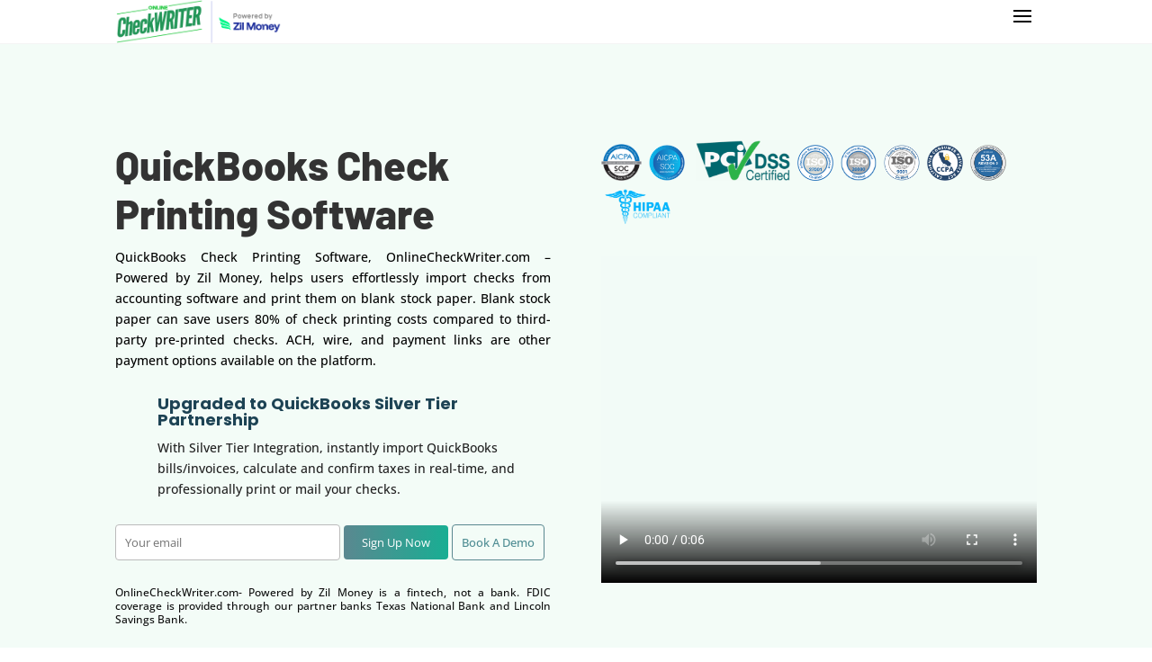

--- FILE ---
content_type: text/html; charset=utf-8
request_url: https://onlinecheckwriter.storylane.io/demo/petx9wn2htrl?embed=inline
body_size: 9289
content:
<!DOCTYPE html><html translate="no" lang="en" class="sl-player-html"><head><meta charSet="utf-8"/><meta name="theme-color" content="#000000"/><title>Storylane</title><meta name="description" content=""/><link rel="shortcut icon" href="https://assets.storylane.io/images/favicon.ico"/><link rel="apple-touch-icon" href="https://assets.storylane.io/images/favicon.ico"/><link rel="stylesheet" data-href="https://fonts.googleapis.com/css2?family=Poppins:ital,wght@0,300;0,400;0,500;0,600;1,300;1,400;1,500;1,600&amp;display=fallback" data-optimized-fonts="true"/><style type="text/css">
      :root {
        --project-font-family: Poppins, sans-serif;
      }
    </style><style type="text/css">
      @media (max-width: 1230px) {
        @media only screen and (min-aspect-ratio: 1/1) { 
          html, .sl-player-html {
            font-size: max(4px, 1.3vw);
          }
        }
      }

      @media (min-width: 1231px) and (max-width: 1900px) {
        html, .sl-player-html {
          font-size: 16px;
        }
      }

      @media (min-width: 1901px){
        html, .sl-player-html {
          font-size: 20px;
          font-size: min(20px, 1vw);
        }
      }
    
       
      @media only screen and (max-aspect-ratio: 1/1){
        html, .sl-player-html {
          font-size: 16px;
        }
      }</style><meta name="viewport" content="maximum-scale=1.0"/><link href="https://app-pages.storylane.io/company/company_5fc97077-c176-4453-adb6-b2101914a763/project/project_5ff4a85d-36fc-44bd-a18f-09f3cb771b6b/page/rhlohpy12z8jhbjxtflqj5ebtrej.png" rel="preload" as="image"/><meta name="next-head-count" content="11"/><link rel="preconnect" href="https://fonts.googleapis.com"/><link rel="preconnect" href="https://fonts.gstatic.com"/><link rel="preconnect" href="https://app-pages.storylane.io" crossorigin=""/><link rel="dns-prefetch" href="https://app-pages.storylane.io" crossorigin=""/><link rel="preload" href="https://assets.storylane.io/apps/prod/254/player/_next/static/css/e29a863399c77827.css" as="style"/><link rel="stylesheet" href="https://assets.storylane.io/apps/prod/254/player/_next/static/css/e29a863399c77827.css" data-n-g=""/><link rel="preload" href="https://assets.storylane.io/apps/prod/254/player/_next/static/css/5a5af82a68097cbc.css" as="style"/><link rel="stylesheet" href="https://assets.storylane.io/apps/prod/254/player/_next/static/css/5a5af82a68097cbc.css" data-n-p=""/><link rel="preload" href="https://assets.storylane.io/apps/prod/254/player/_next/static/css/ae11bd49d236564e.css" as="style"/><link rel="stylesheet" href="https://assets.storylane.io/apps/prod/254/player/_next/static/css/ae11bd49d236564e.css" data-n-p=""/><link rel="preload" href="https://assets.storylane.io/apps/prod/254/player/_next/static/css/c3fc608f22cf83b3.css" as="style"/><link rel="stylesheet" href="https://assets.storylane.io/apps/prod/254/player/_next/static/css/c3fc608f22cf83b3.css"/><noscript data-n-css=""></noscript><script defer="" nomodule="" src="https://assets.storylane.io/apps/prod/254/player/_next/static/chunks/polyfills-c67a75d1b6f99dc8.js"></script><script defer="" src="https://assets.storylane.io/apps/prod/254/player/_next/static/chunks/9137.4f0a8e232150cadb.js"></script><script defer="" src="https://assets.storylane.io/apps/prod/254/player/_next/static/chunks/90210.1772486cc1c32c4b.js"></script><script src="https://assets.storylane.io/apps/prod/254/player/_next/static/chunks/webpack-114613586a35fc90.js" defer=""></script><script src="https://assets.storylane.io/apps/prod/254/player/_next/static/chunks/framework-ed1a0571f65fedbe.js" defer=""></script><script src="https://assets.storylane.io/apps/prod/254/player/_next/static/chunks/main-0fae64502d0ecad3.js" defer=""></script><script src="https://assets.storylane.io/apps/prod/254/player/_next/static/chunks/pages/_app-a2b725a099361b02.js" defer=""></script><script src="https://assets.storylane.io/apps/prod/254/player/_next/static/chunks/81837-4562bee52d3a9e3a.js" defer=""></script><script src="https://assets.storylane.io/apps/prod/254/player/_next/static/chunks/47941-c05927a303e72005.js" defer=""></script><script src="https://assets.storylane.io/apps/prod/254/player/_next/static/chunks/64190-498792da1caf5c7a.js" defer=""></script><script src="https://assets.storylane.io/apps/prod/254/player/_next/static/chunks/77934-be73acbbb6360c89.js" defer=""></script><script src="https://assets.storylane.io/apps/prod/254/player/_next/static/chunks/79792-1692036e2aa1c687.js" defer=""></script><script src="https://assets.storylane.io/apps/prod/254/player/_next/static/chunks/46186-6b1b84e81dc75601.js" defer=""></script><script src="https://assets.storylane.io/apps/prod/254/player/_next/static/chunks/36570-7e2b72bd10d51eb3.js" defer=""></script><script src="https://assets.storylane.io/apps/prod/254/player/_next/static/chunks/14308-df8ac73f8ce5eaa0.js" defer=""></script><script src="https://assets.storylane.io/apps/prod/254/player/_next/static/chunks/89321-c8a9df2f39d21918.js" defer=""></script><script src="https://assets.storylane.io/apps/prod/254/player/_next/static/chunks/33250-6aa83d6ab53e36ac.js" defer=""></script><script src="https://assets.storylane.io/apps/prod/254/player/_next/static/chunks/83803-3dd83c0d80b93e0a.js" defer=""></script><script src="https://assets.storylane.io/apps/prod/254/player/_next/static/chunks/32550-0951ff57a611382b.js" defer=""></script><script src="https://assets.storylane.io/apps/prod/254/player/_next/static/chunks/21954-6af86b5f04e436a9.js" defer=""></script><script src="https://assets.storylane.io/apps/prod/254/player/_next/static/chunks/pages/demo/%5Bid%5D-6ee3ccf23b8537a7.js" defer=""></script><script src="https://assets.storylane.io/apps/prod/254/player/_next/static/85GtVC3nPbN3wUQJSA6UY/_buildManifest.js" defer=""></script><script src="https://assets.storylane.io/apps/prod/254/player/_next/static/85GtVC3nPbN3wUQJSA6UY/_ssgManifest.js" defer=""></script><link rel="stylesheet" href="https://fonts.googleapis.com/css2?family=Poppins:ital,wght@0,300;0,400;0,500;0,600;1,300;1,400;1,500;1,600&display=fallback"/></head><body><div id="__next" data-reactroot=""><div style="display:none"><p>Storylane is a platform for creating and sharing interactive demos. Welcome to the future of interactive demos.</p></div><div class="DemoPage_root__3LD9J" data-zoomin="true" style="font-family:var(--project-font-family)" id="sl-demo-root"><div class="DemoPage_demo-container__YAit2"><div class="DemoPlayerImage_root__jhXrs" data-testid="demoplayer-image"><div class="RendererImageFrame_root__XJQHm RendererImageFrame_rootWithHeader__PXgqR RendererImageFrame_rootLight__X_Kuv"><div class="RendererImageFrame_header__7VnNN"><div class="RendererImageFrame_headerCircle__WpGGA"></div><div class="RendererImageFrame_headerCircle__WpGGA"></div><div class="RendererImageFrame_headerCircle__WpGGA"></div><div class="RendererImageFrame_controls__J58RD"></div></div><div class="RendererImageFrame_frame__lMEPZ" data-is-v2-editor-frame="false" style="background:#B4B3C1"><div class="RenderImageFrameScrollableContent_renderer__qrLg2"><div class="RendererImageSizeContainer_root___O_qH RendererImageSizeContainer_rootPageMatchesRenderer__zwpZa RendererImageSizeContainer_rootFillScreen__EgILU" style="--renderer-aspect-ratio:1920 / 919;--renderer-fit-into:fill"><div class="RendererImage_root__s24up" style="transform:translate3d(0px, 0px, 0) scale(1);will-change:transform"><div class="Skeleton_skeleton__nXRmI Skeleton_skeletonRounded__XSLit Skeleton_animated__NvCou RendererImage_skeletonStatic__qLke1 RendererImage_skeletonStaticTop__X7low"></div></div><div class="RendererWidgetSlot_root__yE3Ym"></div></div></div></div></div></div></div></div></div><script id="__NEXT_DATA__" type="application/json">{"props":{"pageProps":{"demoId":"petx9wn2htrl","ssResponseDataStr":"{\"data\":{\"entities\":{\"widgets\":{\"d6084d9e-edeb-46d2-a112-f5d5950a263d\":{\"kind\":\"popup\",\"cta\":\"Continue\",\"audio_url\":\"\",\"options\":{\"root\":{\"theme\":\"light\",\"close_button\":false,\"prev_button\":false,\"show_step_number\":false,\"spot\":\"hard\",\"hasSpotlight\":false,\"spotlightColor\":\"#9939eb\",\"backgroundColor\":\"#FFFFFF\",\"borderColor\":\"#807f93\",\"frameWidth\":509,\"secondaryButton\":false},\"description\":{\"value\":\"\u003ch2 style=\\\"text-align: center\\\"\u003e\u003cstrong\u003eCreate Checks from PDF Imported from Your Accounting Software\u003c/strong\u003e\u003c/h2\u003e\",\"color\":null},\"cta\":{\"bold\":true,\"fontSize\":16,\"italic\":false,\"textUnderline\":false,\"color\":\"#FFFFFF\",\"position\":\"center\",\"backgroundColor\":{\"alpha\":100,\"hex\":\"#9939EB\"},\"borderColor\":\"#9939EB\"},\"secondary\":{\"value\":\"CTA\",\"bold\":true,\"fontSize\":16,\"italic\":false,\"textUnderline\":false,\"color\":\"#FFFFFF\",\"position\":\"center\",\"backgroundColor\":{\"alpha\":100,\"hex\":\"#9939EB\"},\"borderColor\":\"#9939EB\"},\"js\":{\"value\":\"\"},\"version\":1,\"image\":{\"size\":60}},\"id\":\"d6084d9e-edeb-46d2-a112-f5d5950a263d\",\"title\":\"\",\"dom_id\":null,\"page_id\":\"fa7c5698-2b2d-42fd-b630-c71f1ea03699\",\"subtitle\":\"\",\"image_url\":\"\",\"target_id\":null,\"video_url\":\"\",\"stream_url\":null,\"description\":\"\",\"target_type\":null,\"stream_status\":null,\"thumbnail_url\":null,\"media_duration\":null,\"media_position\":null,\"flowId\":\"ec3a486d-ea2d-4f8d-9242-85ef6e81a245\"},\"855c9115-ef20-4e39-bdd2-d4b90068b69c\":{\"kind\":\"hotspot\",\"cta\":\"Next\",\"audio_url\":\"\",\"options\":{\"root\":{\"alignment\":\"lc\",\"theme\":\"light\",\"close_button\":false,\"next_button\":false,\"prev_button\":true,\"secondaryButton\":false,\"show_step_number\":false,\"hide_arrow\":false,\"backgroundColor\":\"#9939EB\",\"borderColor\":\"#807f93\",\"frameWidth\":423,\"maxFrameWidth\":null,\"backdropRect\":null,\"backdropSelector\":null,\"offset\":{\"x\":8.503829928952044,\"y\":42.081222481442545},\"offsetFromOriginPx\":{\"x\":0,\"y\":0},\"spot\":\"none\",\"hasSpotlight\":false,\"spotlightColor\":\"#9939eb\",\"trigger\":null,\"doNotScroll\":false,\"auto_hide_text\":true,\"beaconColor\":\"#9939EB\",\"beaconOpacity\":1,\"zoom\":null},\"description\":{\"value\":\"\u003cp\u003eTo Begin, Click on the Apps Button on the Side Panel\u003c/p\u003e\u003cp\u003eYou Will Be Taken to the Third-Party Integration Page\u003c/p\u003e\",\"color\":null},\"cta\":{\"bold\":true,\"fontSize\":14,\"italic\":false,\"textUnderline\":false,\"color\":\"#1A1348\",\"position\":\"right\",\"backgroundColor\":{\"alpha\":100,\"hex\":\"#FFFFFF\"},\"borderColor\":\"#FFFFFF\"},\"secondary\":{\"value\":\"CTA\",\"bold\":true,\"fontSize\":14,\"italic\":false,\"textUnderline\":false,\"color\":\"#1A1348\",\"position\":\"right\",\"backgroundColor\":{\"alpha\":100,\"hex\":\"#FFFFFF\"},\"borderColor\":\"#FFFFFF\"},\"meta\":{\"elementText\":\"\",\"elementType\":\"\"},\"version\":1},\"id\":\"855c9115-ef20-4e39-bdd2-d4b90068b69c\",\"title\":\"\",\"dom_id\":\"body\",\"page_id\":\"483594cd-0bcb-4936-8c97-b3ac3acba37a\",\"subtitle\":\"\",\"image_url\":\"\",\"target_id\":null,\"video_url\":\"\",\"stream_url\":null,\"description\":\"\",\"target_type\":null,\"stream_status\":null,\"thumbnail_url\":null,\"media_duration\":null,\"media_position\":null,\"flowId\":\"ec3a486d-ea2d-4f8d-9242-85ef6e81a245\"},\"ed543c57-53fc-4add-bd26-91a1b1c1fd54\":{\"kind\":\"hotspot\",\"cta\":\"Next\",\"audio_url\":\"\",\"options\":{\"root\":{\"alignment\":\"rc\",\"theme\":\"light\",\"close_button\":false,\"next_button\":false,\"prev_button\":true,\"secondaryButton\":false,\"show_step_number\":false,\"hide_arrow\":false,\"backgroundColor\":\"#9939EB\",\"borderColor\":\"#807f93\",\"frameWidth\":null,\"maxFrameWidth\":null,\"backdropRect\":null,\"backdropSelector\":null,\"offset\":{\"x\":77.05484014209593,\"y\":44.251870961684915},\"offsetFromOriginPx\":{\"x\":0,\"y\":0},\"spot\":\"none\",\"hasSpotlight\":false,\"spotlightColor\":\"#9939eb\",\"trigger\":null,\"doNotScroll\":false,\"auto_hide_text\":true,\"beaconColor\":\"#9939EB\",\"beaconOpacity\":1,\"zoom\":null},\"description\":{\"value\":\"\u003cp\u003eChoose QuickBooks Payroll from the List\u003c/p\u003e\",\"color\":null},\"cta\":{\"bold\":true,\"fontSize\":14,\"italic\":false,\"textUnderline\":false,\"color\":\"#1A1348\",\"position\":\"right\",\"backgroundColor\":{\"alpha\":100,\"hex\":\"#FFFFFF\"},\"borderColor\":\"#FFFFFF\"},\"secondary\":{\"value\":\"CTA\",\"bold\":true,\"fontSize\":14,\"italic\":false,\"textUnderline\":false,\"color\":\"#1A1348\",\"position\":\"right\",\"backgroundColor\":{\"alpha\":100,\"hex\":\"#FFFFFF\"},\"borderColor\":\"#FFFFFF\"},\"meta\":{\"elementText\":\"\",\"elementType\":\"\"},\"version\":1},\"id\":\"ed543c57-53fc-4add-bd26-91a1b1c1fd54\",\"title\":\"\",\"dom_id\":\"body\",\"page_id\":\"07dfc5a5-5b2a-4be8-9586-e9712ad9836d\",\"subtitle\":\"\",\"image_url\":\"\",\"target_id\":null,\"video_url\":\"\",\"stream_url\":null,\"description\":\"\",\"target_type\":null,\"stream_status\":null,\"thumbnail_url\":null,\"media_duration\":null,\"media_position\":null,\"flowId\":\"ec3a486d-ea2d-4f8d-9242-85ef6e81a245\"},\"0b26e163-954c-4c64-9ba4-fcef756ee0e1\":{\"kind\":\"hotspot\",\"cta\":\"Next\",\"audio_url\":\"\",\"options\":{\"root\":{\"alignment\":\"rc\",\"theme\":\"light\",\"close_button\":false,\"next_button\":false,\"prev_button\":true,\"secondaryButton\":false,\"show_step_number\":false,\"hide_arrow\":false,\"backgroundColor\":\"#9939EB\",\"borderColor\":\"#807f93\",\"frameWidth\":402,\"maxFrameWidth\":null,\"backdropRect\":{\"x\":65.87792332741267,\"y\":58.87180844777929,\"top\":58.87180844777929,\"left\":65.99633658969805,\"right\":89.25862196566015,\"width\":23.380698638247484,\"bottom\":79.28325822454343,\"height\":20.040356404259843},\"backdropSelector\":null,\"offset\":{\"x\":66.02297957371225,\"y\":67.89264379442301},\"offsetFromOriginPx\":{\"x\":0,\"y\":0},\"spot\":\"hard\",\"hasSpotlight\":false,\"spotlightColor\":\"#9939eb\",\"trigger\":null,\"doNotScroll\":false,\"auto_hide_text\":true,\"beaconColor\":\"#9939EB\",\"beaconOpacity\":1,\"zoom\":null},\"description\":{\"value\":\"\u003cp style=\\\"text-align: center\\\"\u003eYou Can Download the Sample PDF Files of Different Accounting Software from Here for Testing Purpose\u003c/p\u003e\",\"color\":null},\"cta\":{\"bold\":true,\"fontSize\":14,\"italic\":false,\"textUnderline\":false,\"color\":\"#1A1348\",\"position\":\"right\",\"backgroundColor\":{\"alpha\":100,\"hex\":\"#FFFFFF\"},\"borderColor\":\"#FFFFFF\"},\"secondary\":{\"value\":\"CTA\",\"bold\":true,\"fontSize\":14,\"italic\":false,\"textUnderline\":false,\"color\":\"#1A1348\",\"position\":\"right\",\"backgroundColor\":{\"alpha\":100,\"hex\":\"#FFFFFF\"},\"borderColor\":\"#FFFFFF\"},\"meta\":{\"elementText\":\"\",\"elementType\":\"\"},\"version\":1},\"id\":\"0b26e163-954c-4c64-9ba4-fcef756ee0e1\",\"title\":\"\",\"dom_id\":\"body\",\"page_id\":\"d2587219-fb31-4127-b537-fdcffa948a33\",\"subtitle\":\"\",\"image_url\":\"\",\"target_id\":null,\"video_url\":\"\",\"stream_url\":null,\"description\":\"\",\"target_type\":null,\"stream_status\":null,\"thumbnail_url\":null,\"media_duration\":null,\"media_position\":null,\"flowId\":\"ec3a486d-ea2d-4f8d-9242-85ef6e81a245\"},\"db0f5b01-4e12-4269-92c3-677bfbe4ecb6\":{\"kind\":\"hotspot\",\"cta\":\"Next\",\"audio_url\":\"\",\"options\":{\"root\":{\"alignment\":\"lc\",\"theme\":\"light\",\"close_button\":false,\"next_button\":false,\"prev_button\":true,\"secondaryButton\":false,\"show_step_number\":false,\"hide_arrow\":false,\"backgroundColor\":\"#9939EB\",\"borderColor\":\"#807f93\",\"frameWidth\":337,\"maxFrameWidth\":null,\"backdropRect\":null,\"backdropSelector\":null,\"offset\":{\"x\":37.185279751332146,\"y\":31.89736482021453},\"offsetFromOriginPx\":{\"x\":0,\"y\":0},\"spot\":\"none\",\"hasSpotlight\":false,\"spotlightColor\":\"#9939eb\",\"trigger\":null,\"doNotScroll\":false,\"auto_hide_text\":true,\"beaconColor\":\"#9939EB\",\"beaconOpacity\":1,\"zoom\":1.2},\"description\":{\"value\":\"\u003cp\u003eClick Here to Select the Bank Account\u003c/p\u003e\",\"color\":null},\"cta\":{\"bold\":true,\"fontSize\":14,\"italic\":false,\"textUnderline\":false,\"color\":\"#1A1348\",\"position\":\"right\",\"backgroundColor\":{\"alpha\":100,\"hex\":\"#FFFFFF\"},\"borderColor\":\"#FFFFFF\"},\"secondary\":{\"value\":\"CTA\",\"bold\":true,\"fontSize\":14,\"italic\":false,\"textUnderline\":false,\"color\":\"#1A1348\",\"position\":\"right\",\"backgroundColor\":{\"alpha\":100,\"hex\":\"#FFFFFF\"},\"borderColor\":\"#FFFFFF\"},\"meta\":{\"elementText\":\"\",\"elementType\":\"\"},\"version\":1},\"id\":\"db0f5b01-4e12-4269-92c3-677bfbe4ecb6\",\"title\":\"\",\"dom_id\":\"body\",\"page_id\":\"a720691d-442d-4c71-b584-9e5055c07e69\",\"subtitle\":\"\",\"image_url\":\"\",\"target_id\":null,\"video_url\":\"\",\"stream_url\":null,\"description\":\"\",\"target_type\":null,\"stream_status\":null,\"thumbnail_url\":null,\"media_duration\":null,\"media_position\":null,\"flowId\":\"ec3a486d-ea2d-4f8d-9242-85ef6e81a245\"},\"89c9b64d-ef7f-422a-8c81-07de0c2e9a6d\":{\"kind\":\"hotspot\",\"cta\":\"Next\",\"audio_url\":\"\",\"options\":{\"root\":{\"alignment\":\"lc\",\"theme\":\"light\",\"close_button\":false,\"next_button\":false,\"prev_button\":true,\"secondaryButton\":false,\"show_step_number\":false,\"hide_arrow\":false,\"backgroundColor\":\"#9939EB\",\"borderColor\":\"#807f93\",\"frameWidth\":215,\"maxFrameWidth\":null,\"backdropRect\":null,\"backdropSelector\":null,\"offset\":{\"x\":36.879903049141504,\"y\":39.81101385225555},\"offsetFromOriginPx\":{\"x\":0,\"y\":0},\"spot\":\"none\",\"hasSpotlight\":false,\"spotlightColor\":\"#9939eb\",\"trigger\":null,\"doNotScroll\":false,\"auto_hide_text\":true,\"beaconColor\":\"#9939EB\",\"beaconOpacity\":1,\"zoom\":1.2},\"description\":{\"value\":\"\u003cp\u003eChoose a Bank Account from the Dropdown\u003c/p\u003e\",\"color\":null},\"cta\":{\"bold\":true,\"fontSize\":14,\"italic\":false,\"textUnderline\":false,\"color\":\"#1A1348\",\"position\":\"right\",\"backgroundColor\":{\"alpha\":100,\"hex\":\"#FFFFFF\"},\"borderColor\":\"#FFFFFF\"},\"secondary\":{\"value\":\"CTA\",\"bold\":true,\"fontSize\":14,\"italic\":false,\"textUnderline\":false,\"color\":\"#1A1348\",\"position\":\"right\",\"backgroundColor\":{\"alpha\":100,\"hex\":\"#FFFFFF\"},\"borderColor\":\"#FFFFFF\"},\"meta\":{\"elementText\":\"\",\"elementType\":\"\"},\"version\":1},\"id\":\"89c9b64d-ef7f-422a-8c81-07de0c2e9a6d\",\"title\":\"\",\"dom_id\":\"body\",\"page_id\":\"0b383797-cddb-4d4f-8f18-792dccc60210\",\"subtitle\":\"\",\"image_url\":\"\",\"target_id\":null,\"video_url\":\"\",\"stream_url\":null,\"description\":\"\",\"target_type\":null,\"stream_status\":null,\"thumbnail_url\":null,\"media_duration\":null,\"media_position\":null,\"flowId\":\"ec3a486d-ea2d-4f8d-9242-85ef6e81a245\"},\"abbe1268-fcfa-462f-9df5-306a0b7adffc\":{\"kind\":\"hotspot\",\"cta\":\"Next\",\"audio_url\":\"\",\"options\":{\"root\":{\"alignment\":\"bl\",\"theme\":\"light\",\"close_button\":false,\"next_button\":false,\"prev_button\":true,\"secondaryButton\":false,\"show_step_number\":false,\"hide_arrow\":false,\"backgroundColor\":\"#9939EB\",\"borderColor\":\"#807f93\",\"frameWidth\":348,\"maxFrameWidth\":null,\"backdropRect\":{\"x\":42.06335109532267,\"y\":28.28946454499662,\"top\":28.042068963327086,\"left\":42.06335109532267,\"right\":63.431024274718766,\"width\":21.36767317939609,\"bottom\":34.97045953910165,\"height\":6.680994994105027},\"backdropSelector\":null,\"offset\":{\"x\":43.27412670219065,\"y\":31.743899304075843},\"offsetFromOriginPx\":{\"x\":0,\"y\":0},\"spot\":\"hard\",\"hasSpotlight\":false,\"spotlightColor\":\"#9939eb\",\"trigger\":null,\"doNotScroll\":false,\"auto_hide_text\":true,\"beaconColor\":\"#9939EB\",\"beaconOpacity\":1,\"zoom\":1.2},\"description\":{\"value\":\"\u003cp\u003eYou Can Choose Whether or Not to Include a Signature on the Check\u003c/p\u003e\",\"color\":null},\"cta\":{\"bold\":true,\"fontSize\":14,\"italic\":false,\"textUnderline\":false,\"color\":\"#1A1348\",\"position\":\"right\",\"backgroundColor\":{\"alpha\":100,\"hex\":\"#FFFFFF\"},\"borderColor\":\"#FFFFFF\"},\"secondary\":{\"value\":\"CTA\",\"bold\":true,\"fontSize\":14,\"italic\":false,\"textUnderline\":false,\"color\":\"#1A1348\",\"position\":\"right\",\"backgroundColor\":{\"alpha\":100,\"hex\":\"#FFFFFF\"},\"borderColor\":\"#FFFFFF\"},\"meta\":{\"elementText\":\"\",\"elementType\":\"\"},\"version\":1},\"id\":\"abbe1268-fcfa-462f-9df5-306a0b7adffc\",\"title\":\"\",\"dom_id\":\"body\",\"page_id\":\"84b9de68-77f6-479b-bda7-5d362617f1d5\",\"subtitle\":\"\",\"image_url\":\"\",\"target_id\":null,\"video_url\":\"\",\"stream_url\":null,\"description\":\"\",\"target_type\":null,\"stream_status\":null,\"thumbnail_url\":null,\"media_duration\":null,\"media_position\":null,\"flowId\":\"ec3a486d-ea2d-4f8d-9242-85ef6e81a245\"},\"7b07038d-f5cf-4c4c-9b48-e867b09ac484\":{\"kind\":\"hotspot\",\"cta\":\"Next\",\"audio_url\":\"\",\"options\":{\"root\":{\"alignment\":\"tl\",\"theme\":\"light\",\"close_button\":false,\"next_button\":false,\"prev_button\":true,\"secondaryButton\":false,\"show_step_number\":false,\"hide_arrow\":false,\"backgroundColor\":\"#9939EB\",\"borderColor\":\"#807f93\",\"frameWidth\":298,\"maxFrameWidth\":null,\"backdropRect\":null,\"backdropSelector\":null,\"offset\":{\"x\":44.396369893428066,\"y\":38.31738658300016},\"offsetFromOriginPx\":{\"x\":0,\"y\":0},\"spot\":\"none\",\"hasSpotlight\":false,\"spotlightColor\":\"#9939eb\",\"trigger\":null,\"doNotScroll\":false,\"auto_hide_text\":true,\"beaconColor\":\"#9939EB\",\"beaconOpacity\":1,\"zoom\":1.2},\"description\":{\"value\":\"\u003cp\u003eChoose Your Preferred Software from the Three Options\u003c/p\u003e\",\"color\":null},\"cta\":{\"bold\":true,\"fontSize\":14,\"italic\":false,\"textUnderline\":false,\"color\":\"#1A1348\",\"position\":\"right\",\"backgroundColor\":{\"alpha\":100,\"hex\":\"#FFFFFF\"},\"borderColor\":\"#FFFFFF\"},\"secondary\":{\"value\":\"CTA\",\"bold\":true,\"fontSize\":14,\"italic\":false,\"textUnderline\":false,\"color\":\"#1A1348\",\"position\":\"right\",\"backgroundColor\":{\"alpha\":100,\"hex\":\"#FFFFFF\"},\"borderColor\":\"#FFFFFF\"},\"meta\":{\"elementText\":\"\",\"elementType\":\"\"},\"version\":1},\"id\":\"7b07038d-f5cf-4c4c-9b48-e867b09ac484\",\"title\":\"\",\"dom_id\":\"body\",\"page_id\":\"dc10af69-f39a-45e0-8b87-1a42598b8ad8\",\"subtitle\":\"\",\"image_url\":\"\",\"target_id\":null,\"video_url\":\"\",\"stream_url\":null,\"description\":\"\",\"target_type\":null,\"stream_status\":null,\"thumbnail_url\":null,\"media_duration\":null,\"media_position\":null,\"flowId\":\"ec3a486d-ea2d-4f8d-9242-85ef6e81a245\"},\"7f67919f-63af-4ff0-bbe0-89717630aeed\":{\"kind\":\"hotspot\",\"cta\":\"Next\",\"audio_url\":\"\",\"options\":{\"root\":{\"alignment\":\"lc\",\"theme\":\"light\",\"close_button\":false,\"next_button\":false,\"prev_button\":true,\"secondaryButton\":false,\"show_step_number\":false,\"hide_arrow\":false,\"backgroundColor\":\"#9939EB\",\"borderColor\":\"#807f93\",\"frameWidth\":null,\"maxFrameWidth\":null,\"backdropRect\":null,\"backdropSelector\":null,\"offset\":{\"x\":48.16690719360569,\"y\":60.327567801231176},\"offsetFromOriginPx\":{\"x\":0,\"y\":0},\"spot\":\"none\",\"hasSpotlight\":false,\"spotlightColor\":\"#9939eb\",\"trigger\":null,\"doNotScroll\":false,\"auto_hide_text\":true,\"beaconColor\":\"#9939EB\",\"beaconOpacity\":1,\"zoom\":1.2},\"description\":{\"value\":\"\u003cp\u003eClick Here to Upload File\u003c/p\u003e\",\"color\":null},\"cta\":{\"bold\":true,\"fontSize\":14,\"italic\":false,\"textUnderline\":false,\"color\":\"#1A1348\",\"position\":\"right\",\"backgroundColor\":{\"alpha\":100,\"hex\":\"#FFFFFF\"},\"borderColor\":\"#FFFFFF\"},\"secondary\":{\"value\":\"CTA\",\"bold\":true,\"fontSize\":14,\"italic\":false,\"textUnderline\":false,\"color\":\"#1A1348\",\"position\":\"right\",\"backgroundColor\":{\"alpha\":100,\"hex\":\"#FFFFFF\"},\"borderColor\":\"#FFFFFF\"},\"meta\":{\"elementText\":\"\",\"elementType\":\"\"},\"version\":1},\"id\":\"7f67919f-63af-4ff0-bbe0-89717630aeed\",\"title\":\"\",\"dom_id\":\"body\",\"page_id\":\"a5ba1238-0b2a-4e79-a771-0c1302819053\",\"subtitle\":\"\",\"image_url\":\"\",\"target_id\":null,\"video_url\":\"\",\"stream_url\":null,\"description\":\"\",\"target_type\":null,\"stream_status\":null,\"thumbnail_url\":null,\"media_duration\":null,\"media_position\":null,\"flowId\":\"ec3a486d-ea2d-4f8d-9242-85ef6e81a245\"},\"04699655-9b26-4d49-ba10-9ca733d51319\":{\"kind\":\"hotspot\",\"cta\":\"Next\",\"audio_url\":\"\",\"options\":{\"root\":{\"alignment\":\"tl\",\"theme\":\"light\",\"close_button\":false,\"next_button\":false,\"prev_button\":true,\"secondaryButton\":false,\"show_step_number\":false,\"hide_arrow\":false,\"backgroundColor\":\"#9939EB\",\"borderColor\":\"#807f93\",\"frameWidth\":357,\"maxFrameWidth\":null,\"backdropRect\":{\"x\":58.676361752516286,\"y\":22.05568560503764,\"top\":22.05568560503764,\"left\":58.79477501480166,\"right\":60.74267317939609,\"width\":1.9478981645944344,\"bottom\":26.262724782447332,\"height\":4.207039177409691},\"backdropSelector\":null,\"offset\":{\"x\":59.53189757252812,\"y\":27.36558722663837},\"offsetFromOriginPx\":{\"x\":0,\"y\":0},\"spot\":\"hard\",\"hasSpotlight\":false,\"spotlightColor\":\"#9939eb\",\"trigger\":null,\"doNotScroll\":false,\"auto_hide_text\":true,\"beaconColor\":\"#9939EB\",\"beaconOpacity\":1,\"zoom\":null},\"description\":{\"value\":\"\u003cp\u003eClick This Printer Icon to Print the Checks\u003c/p\u003e\u003cp\u003eYour Check Will Be Printed Using the Default Template of Your Accounting Software\u003c/p\u003e\",\"color\":null},\"cta\":{\"bold\":true,\"fontSize\":14,\"italic\":false,\"textUnderline\":false,\"color\":\"#1A1348\",\"position\":\"right\",\"backgroundColor\":{\"alpha\":100,\"hex\":\"#FFFFFF\"},\"borderColor\":\"#FFFFFF\"},\"secondary\":{\"value\":\"CTA\",\"bold\":true,\"fontSize\":14,\"italic\":false,\"textUnderline\":false,\"color\":\"#1A1348\",\"position\":\"right\",\"backgroundColor\":{\"alpha\":100,\"hex\":\"#FFFFFF\"},\"borderColor\":\"#FFFFFF\"},\"meta\":{\"elementText\":\"\",\"elementType\":\"\"},\"version\":1},\"id\":\"04699655-9b26-4d49-ba10-9ca733d51319\",\"title\":\"\",\"dom_id\":\"body\",\"page_id\":\"c3e7aa20-5ae8-48bf-8891-a06ba55acf12\",\"subtitle\":\"\",\"image_url\":\"\",\"target_id\":null,\"video_url\":\"\",\"stream_url\":null,\"description\":\"\",\"target_type\":null,\"stream_status\":null,\"thumbnail_url\":null,\"media_duration\":null,\"media_position\":null,\"flowId\":\"ec3a486d-ea2d-4f8d-9242-85ef6e81a245\"},\"a0c269d6-8d3b-445e-b1e4-4880219f33c5\":{\"kind\":\"hotspot\",\"cta\":\"Next\",\"audio_url\":\"\",\"options\":{\"root\":{\"alignment\":\"tl\",\"theme\":\"light\",\"close_button\":false,\"next_button\":false,\"prev_button\":true,\"secondaryButton\":false,\"show_step_number\":false,\"hide_arrow\":false,\"backgroundColor\":\"#9939EB\",\"borderColor\":\"#807f93\",\"frameWidth\":325,\"maxFrameWidth\":null,\"backdropRect\":null,\"backdropSelector\":null,\"offset\":{\"x\":44.375,\"y\":43.86689692032335},\"offsetFromOriginPx\":{\"x\":0,\"y\":0},\"spot\":\"none\",\"hasSpotlight\":false,\"spotlightColor\":\"#9939eb\",\"trigger\":null,\"doNotScroll\":false,\"auto_hide_text\":true,\"beaconColor\":\"#9939EB\",\"beaconOpacity\":1,\"zoom\":1.2},\"description\":{\"value\":\"\u003cp\u003eBy Choosing Custom Check Design, You Can Print Checks the Way You Want\u003c/p\u003e\",\"color\":null},\"cta\":{\"bold\":true,\"fontSize\":14,\"italic\":false,\"textUnderline\":false,\"color\":\"#1A1348\",\"position\":\"right\",\"backgroundColor\":{\"alpha\":100,\"hex\":\"#FFFFFF\"},\"borderColor\":\"#FFFFFF\"},\"secondary\":{\"value\":\"CTA\",\"bold\":true,\"fontSize\":14,\"italic\":false,\"textUnderline\":false,\"color\":\"#1A1348\",\"position\":\"right\",\"backgroundColor\":{\"alpha\":100,\"hex\":\"#FFFFFF\"},\"borderColor\":\"#FFFFFF\"},\"meta\":{\"elementText\":\"\",\"elementType\":\"\"},\"version\":1},\"id\":\"a0c269d6-8d3b-445e-b1e4-4880219f33c5\",\"title\":\"\",\"dom_id\":\"body\",\"page_id\":\"7fb2beaf-4e58-45f9-8e5e-f8c6adb33384\",\"subtitle\":\"\",\"image_url\":\"\",\"target_id\":null,\"video_url\":\"\",\"stream_url\":null,\"description\":\"\",\"target_type\":null,\"stream_status\":null,\"thumbnail_url\":null,\"media_duration\":null,\"media_position\":null,\"flowId\":\"ec3a486d-ea2d-4f8d-9242-85ef6e81a245\"},\"18c84a65-1812-4e26-a7b9-6777c0605c97\":{\"kind\":\"hotspot\",\"cta\":\"Next\",\"audio_url\":\"\",\"options\":{\"root\":{\"alignment\":\"tc\",\"theme\":\"light\",\"close_button\":false,\"next_button\":false,\"prev_button\":true,\"secondaryButton\":false,\"show_step_number\":false,\"hide_arrow\":false,\"backgroundColor\":\"#9939EB\",\"borderColor\":\"#807f93\",\"frameWidth\":377,\"maxFrameWidth\":null,\"backdropRect\":null,\"backdropSelector\":null,\"offset\":{\"x\":56.42095914742451,\"y\":11.6384634259413},\"offsetFromOriginPx\":{\"x\":0,\"y\":0},\"spot\":\"none\",\"hasSpotlight\":false,\"spotlightColor\":\"#9939eb\",\"trigger\":null,\"doNotScroll\":false,\"auto_hide_text\":true,\"beaconColor\":\"#9939EB\",\"beaconOpacity\":1,\"zoom\":null},\"description\":{\"value\":\"\u003cp style=\\\"text-align: center\\\"\u003eClick Here.\u003c/p\u003e\u003cp style=\\\"text-align: center\\\"\u003e You Will Be Redirect to the Bank Accounts Page\u003c/p\u003e\",\"color\":null},\"cta\":{\"bold\":true,\"fontSize\":14,\"italic\":false,\"textUnderline\":false,\"color\":\"#1A1348\",\"position\":\"right\",\"backgroundColor\":{\"alpha\":100,\"hex\":\"#FFFFFF\"},\"borderColor\":\"#FFFFFF\"},\"secondary\":{\"value\":\"CTA\",\"bold\":true,\"fontSize\":14,\"italic\":false,\"textUnderline\":false,\"color\":\"#1A1348\",\"position\":\"right\",\"backgroundColor\":{\"alpha\":100,\"hex\":\"#FFFFFF\"},\"borderColor\":\"#FFFFFF\"},\"meta\":{\"elementText\":\"\",\"elementType\":\"\"},\"version\":1},\"id\":\"18c84a65-1812-4e26-a7b9-6777c0605c97\",\"title\":\"\",\"dom_id\":\"body\",\"page_id\":\"49da4936-5ce8-4340-b6cb-7050b50afad9\",\"subtitle\":\"\",\"image_url\":\"\",\"target_id\":null,\"video_url\":\"\",\"stream_url\":null,\"description\":\"\",\"target_type\":null,\"stream_status\":null,\"thumbnail_url\":null,\"media_duration\":null,\"media_position\":null,\"flowId\":\"ec3a486d-ea2d-4f8d-9242-85ef6e81a245\"},\"39e5f088-535a-4f8e-8ab0-d843fbcac755\":{\"kind\":\"hotspot\",\"cta\":\"Next\",\"audio_url\":\"\",\"options\":{\"root\":{\"alignment\":\"lc\",\"theme\":\"light\",\"close_button\":false,\"next_button\":false,\"prev_button\":true,\"secondaryButton\":false,\"show_step_number\":false,\"hide_arrow\":false,\"backgroundColor\":\"#9939EB\",\"borderColor\":\"#807f93\",\"frameWidth\":null,\"maxFrameWidth\":null,\"backdropRect\":null,\"backdropSelector\":null,\"offset\":{\"x\":21.15341918294849,\"y\":37.01161944480648},\"offsetFromOriginPx\":{\"x\":0,\"y\":0},\"spot\":\"none\",\"hasSpotlight\":false,\"spotlightColor\":\"#9939eb\",\"trigger\":null,\"doNotScroll\":false,\"auto_hide_text\":true,\"beaconColor\":\"#9939EB\",\"beaconOpacity\":1,\"zoom\":null},\"description\":{\"value\":\"\u003cp\u003e Choose a Bank Account\u003c/p\u003e\",\"color\":null},\"cta\":{\"bold\":true,\"fontSize\":14,\"italic\":false,\"textUnderline\":false,\"color\":\"#1A1348\",\"position\":\"right\",\"backgroundColor\":{\"alpha\":100,\"hex\":\"#FFFFFF\"},\"borderColor\":\"#FFFFFF\"},\"secondary\":{\"value\":\"CTA\",\"bold\":true,\"fontSize\":14,\"italic\":false,\"textUnderline\":false,\"color\":\"#1A1348\",\"position\":\"right\",\"backgroundColor\":{\"alpha\":100,\"hex\":\"#FFFFFF\"},\"borderColor\":\"#FFFFFF\"},\"meta\":{\"elementText\":\"\",\"elementType\":\"\"},\"version\":1},\"id\":\"39e5f088-535a-4f8e-8ab0-d843fbcac755\",\"title\":\"\",\"dom_id\":\"body\",\"page_id\":\"4bb77a92-4cab-4570-aac4-b1b02acb84d5\",\"subtitle\":\"\",\"image_url\":\"\",\"target_id\":null,\"video_url\":\"\",\"stream_url\":null,\"description\":\"\",\"target_type\":null,\"stream_status\":null,\"thumbnail_url\":null,\"media_duration\":null,\"media_position\":null,\"flowId\":\"ec3a486d-ea2d-4f8d-9242-85ef6e81a245\"},\"a9120aff-1442-4a13-938c-1adb52e0fcee\":{\"kind\":\"hotspot\",\"cta\":\"Next\",\"audio_url\":\"\",\"options\":{\"root\":{\"alignment\":\"tr\",\"theme\":\"light\",\"close_button\":false,\"next_button\":false,\"prev_button\":true,\"secondaryButton\":false,\"show_step_number\":false,\"hide_arrow\":false,\"backgroundColor\":\"#9939EB\",\"borderColor\":\"#807f93\",\"frameWidth\":396,\"maxFrameWidth\":null,\"backdropRect\":null,\"backdropSelector\":null,\"offset\":{\"x\":95.625,\"y\":37.97606093579979},\"offsetFromOriginPx\":{\"x\":0,\"y\":0},\"spot\":\"none\",\"hasSpotlight\":false,\"spotlightColor\":\"#9939eb\",\"trigger\":null,\"doNotScroll\":false,\"auto_hide_text\":true,\"beaconColor\":\"#9939EB\",\"beaconOpacity\":1,\"zoom\":null},\"description\":{\"value\":\"\u003cp\u003eIf You Want to Customize the Check, Click Here\u003c/p\u003e\",\"color\":null},\"cta\":{\"bold\":true,\"fontSize\":14,\"italic\":false,\"textUnderline\":false,\"color\":\"#1A1348\",\"position\":\"right\",\"backgroundColor\":{\"alpha\":100,\"hex\":\"#FFFFFF\"},\"borderColor\":\"#FFFFFF\"},\"secondary\":{\"value\":\"CTA\",\"bold\":true,\"fontSize\":14,\"italic\":false,\"textUnderline\":false,\"color\":\"#1A1348\",\"position\":\"right\",\"backgroundColor\":{\"alpha\":100,\"hex\":\"#FFFFFF\"},\"borderColor\":\"#FFFFFF\"},\"meta\":{\"elementText\":\"\",\"elementType\":\"\"},\"version\":1},\"id\":\"a9120aff-1442-4a13-938c-1adb52e0fcee\",\"title\":\"\",\"dom_id\":\"body\",\"page_id\":\"56d3becc-e0e6-4c5e-a53a-5b3679248e1e\",\"subtitle\":\"\",\"image_url\":\"\",\"target_id\":null,\"video_url\":\"\",\"stream_url\":null,\"description\":\"\",\"target_type\":null,\"stream_status\":null,\"thumbnail_url\":null,\"media_duration\":null,\"media_position\":null,\"flowId\":\"ec3a486d-ea2d-4f8d-9242-85ef6e81a245\"},\"cf557df2-3975-434c-b974-498577678fc3\":{\"kind\":\"hotspot\",\"cta\":\"Next\",\"audio_url\":\"\",\"options\":{\"root\":{\"alignment\":\"lc\",\"theme\":\"light\",\"close_button\":false,\"next_button\":false,\"prev_button\":true,\"secondaryButton\":false,\"show_step_number\":false,\"hide_arrow\":false,\"backgroundColor\":\"#9939EB\",\"borderColor\":\"#807f93\",\"frameWidth\":333,\"maxFrameWidth\":null,\"backdropRect\":null,\"backdropSelector\":null,\"offset\":{\"x\":37.185279751332146,\"y\":31.89736482021453},\"offsetFromOriginPx\":{\"x\":0,\"y\":0},\"spot\":\"none\",\"hasSpotlight\":false,\"spotlightColor\":\"#9939eb\",\"trigger\":null,\"doNotScroll\":false,\"auto_hide_text\":true,\"beaconColor\":\"#9939EB\",\"beaconOpacity\":1,\"zoom\":null},\"description\":{\"value\":\"\u003cp\u003eSelect Your Desired Bank Account for the Custom Check Design by Clicking Here\u003c/p\u003e\",\"color\":null},\"cta\":{\"bold\":true,\"fontSize\":14,\"italic\":false,\"textUnderline\":false,\"color\":\"#1A1348\",\"position\":\"right\",\"backgroundColor\":{\"alpha\":100,\"hex\":\"#FFFFFF\"},\"borderColor\":\"#FFFFFF\"},\"secondary\":{\"value\":\"CTA\",\"bold\":true,\"fontSize\":14,\"italic\":false,\"textUnderline\":false,\"color\":\"#1A1348\",\"position\":\"right\",\"backgroundColor\":{\"alpha\":100,\"hex\":\"#FFFFFF\"},\"borderColor\":\"#FFFFFF\"},\"meta\":{\"elementText\":\"\",\"elementType\":\"\"},\"version\":1},\"id\":\"cf557df2-3975-434c-b974-498577678fc3\",\"title\":\"\",\"dom_id\":\"body\",\"page_id\":\"a720691d-442d-4c71-b584-9e5055c07e69\",\"subtitle\":\"\",\"image_url\":\"\",\"target_id\":null,\"video_url\":\"\",\"stream_url\":null,\"description\":\"\",\"target_type\":null,\"stream_status\":null,\"thumbnail_url\":null,\"media_duration\":null,\"media_position\":null,\"flowId\":\"ec3a486d-ea2d-4f8d-9242-85ef6e81a245\"},\"63be4bae-1cfb-4230-82df-291355b2fa83\":{\"kind\":\"popup\",\"cta\":\"Book a Demo\",\"audio_url\":\"\",\"options\":{\"root\":{\"theme\":\"light\",\"close_button\":false,\"prev_button\":false,\"show_step_number\":false,\"spot\":\"hard\",\"hasSpotlight\":false,\"spotlightColor\":\"#9939eb\",\"backgroundColor\":\"#FFFFFF\",\"borderColor\":\"#807f93\",\"frameWidth\":538,\"secondaryButton\":false},\"description\":{\"value\":\"\u003ch2 style=\\\"text-align: center\\\"\u003e\u003cstrong\u003e\u003cspan style=\\\"font-size: 18pt\\\"\u003eClick to Book Demo with a Live Agent\u003c/span\u003e\u003c/strong\u003e\u003c/h2\u003e\",\"color\":null},\"cta\":{\"bold\":true,\"fontSize\":16,\"italic\":false,\"textUnderline\":false,\"color\":\"#FFFFFF\",\"position\":\"center\",\"backgroundColor\":{\"alpha\":100,\"hex\":\"#9939EB\"},\"borderColor\":\"#9939EB\",\"extUrl\":\"https://calendly.com/zmn/demo?utm_source=quickbooks_payroll\u0026utm_medium=storylane\u0026utm_campaign=demo_booking\u0026month\",\"flowId\":null,\"widgetId\":null,\"extUrlBlank\":true,\"shouldDismiss\":false},\"secondary\":{\"value\":\"CTA\",\"bold\":true,\"fontSize\":16,\"italic\":false,\"textUnderline\":false,\"color\":\"#FFFFFF\",\"position\":\"center\",\"backgroundColor\":{\"alpha\":100,\"hex\":\"#9939EB\"},\"borderColor\":\"#9939EB\"},\"js\":{\"value\":\"\"},\"version\":1},\"id\":\"63be4bae-1cfb-4230-82df-291355b2fa83\",\"title\":\"\",\"dom_id\":null,\"page_id\":\"b3caa637-fb8a-4ed7-95cd-a4494731b496\",\"subtitle\":\"\",\"image_url\":\"\",\"target_id\":null,\"video_url\":\"\",\"stream_url\":null,\"description\":\"\",\"target_type\":null,\"stream_status\":null,\"thumbnail_url\":null,\"media_duration\":null,\"media_position\":null,\"flowId\":\"ec3a486d-ea2d-4f8d-9242-85ef6e81a245\"}},\"flows\":{\"ec3a486d-ea2d-4f8d-9242-85ef6e81a245\":{\"id\":\"ec3a486d-ea2d-4f8d-9242-85ef6e81a245\",\"name\":\"Default\",\"widgets\":[\"d6084d9e-edeb-46d2-a112-f5d5950a263d\",\"855c9115-ef20-4e39-bdd2-d4b90068b69c\",\"ed543c57-53fc-4add-bd26-91a1b1c1fd54\",\"0b26e163-954c-4c64-9ba4-fcef756ee0e1\",\"db0f5b01-4e12-4269-92c3-677bfbe4ecb6\",\"89c9b64d-ef7f-422a-8c81-07de0c2e9a6d\",\"abbe1268-fcfa-462f-9df5-306a0b7adffc\",\"7b07038d-f5cf-4c4c-9b48-e867b09ac484\",\"7f67919f-63af-4ff0-bbe0-89717630aeed\",\"04699655-9b26-4d49-ba10-9ca733d51319\",\"a0c269d6-8d3b-445e-b1e4-4880219f33c5\",\"18c84a65-1812-4e26-a7b9-6777c0605c97\",\"39e5f088-535a-4f8e-8ab0-d843fbcac755\",\"a9120aff-1442-4a13-938c-1adb52e0fcee\",\"cf557df2-3975-434c-b974-498577678fc3\",\"63be4bae-1cfb-4230-82df-291355b2fa83\"]}},\"projects\":{\"5ff4a85d-36fc-44bd-a18f-09f3cb771b6b\":{\"id\":\"5ff4a85d-36fc-44bd-a18f-09f3cb771b6b\",\"url\":\"https://staging.web.ocw.sebipay.com/manage/home\",\"kind\":\"image\",\"name\":\"Create Checks from PDF Imported from Your Accounting Software\",\"flows\":[\"ec3a486d-ea2d-4f8d-9242-85ef6e81a245\"],\"pages\":[{\"id\":\"fa7c5698-2b2d-42fd-b630-c71f1ea03699\",\"url\":\"https://staging.web.ocw.sebipay.com/login\",\"kind\":\"image\",\"name\":\"home\",\"assets\":{},\"coords\":null,\"file_url\":\"https://app-pages.storylane.io/company/company_5fc97077-c176-4453-adb6-b2101914a763/project/project_5ff4a85d-36fc-44bd-a18f-09f3cb771b6b/page/rhlohpy12z8jhbjxtflqj5ebtrej.png\",\"asset_urls\":[],\"dimensions\":{\"width\":1920,\"height\":919},\"stream_url\":null,\"stream_status\":null,\"thumbnail_url\":\"https://storylane-prod-uploads.s3.us-east-2.amazonaws.com/company/company_5fc97077-c176-4453-adb6-b2101914a763/project/project_5ff4a85d-36fc-44bd-a18f-09f3cb771b6b/page/1721115379437.png\",\"bg_image_file_url\":null,\"ext_capture_version\":\"v1\",\"scale_config\":{\"frameBackgroundColor\":\"#B4B3C1\",\"position\":\"top\",\"scale\":\"fill\"}},{\"id\":\"483594cd-0bcb-4936-8c97-b3ac3acba37a\",\"url\":\"https://staging.web.ocw.sebipay.com/login\",\"kind\":\"image\",\"name\":\"home\",\"assets\":{},\"coords\":null,\"file_url\":\"https://app-pages.storylane.io/company/company_5fc97077-c176-4453-adb6-b2101914a763/project/project_5ff4a85d-36fc-44bd-a18f-09f3cb771b6b/page/gxlz8ju4nsf6461bnoljdz7pshw9.png\",\"asset_urls\":[],\"dimensions\":{\"width\":1920,\"height\":919},\"stream_url\":null,\"stream_status\":null,\"thumbnail_url\":\"https://storylane-prod-uploads.s3.us-east-2.amazonaws.com/company/company_5fc97077-c176-4453-adb6-b2101914a763/project/project_5ff4a85d-36fc-44bd-a18f-09f3cb771b6b/page/1721115382023.png\",\"bg_image_file_url\":null,\"ext_capture_version\":\"v1\",\"scale_config\":{\"frameBackgroundColor\":\"#B4B3C1\",\"position\":\"top\",\"scale\":\"fill\"}},{\"id\":\"07dfc5a5-5b2a-4be8-9586-e9712ad9836d\",\"url\":\"https://staging.web.ocw.sebipay.com/login\",\"kind\":\"image\",\"name\":\"index\",\"assets\":{},\"coords\":null,\"file_url\":\"https://app-pages.storylane.io/company/company_5fc97077-c176-4453-adb6-b2101914a763/project/project_5ff4a85d-36fc-44bd-a18f-09f3cb771b6b/page/yq3rvrmr6e8i4ah7b1tp8e60vt38.png\",\"asset_urls\":[],\"dimensions\":{\"width\":1920,\"height\":919},\"stream_url\":null,\"stream_status\":null,\"thumbnail_url\":\"https://storylane-prod-uploads.s3.us-east-2.amazonaws.com/company/company_5fc97077-c176-4453-adb6-b2101914a763/project/project_5ff4a85d-36fc-44bd-a18f-09f3cb771b6b/page/1721115386759.png\",\"bg_image_file_url\":null,\"ext_capture_version\":\"v1\",\"scale_config\":{\"frameBackgroundColor\":\"#B4B3C1\",\"position\":\"top\",\"scale\":\"fill\"}},{\"id\":\"d2587219-fb31-4127-b537-fdcffa948a33\",\"url\":\"https://staging.web.ocw.sebipay.com/login\",\"kind\":\"image\",\"name\":\"payrollcheck\",\"assets\":{},\"coords\":null,\"file_url\":\"https://app-pages.storylane.io/company/company_5fc97077-c176-4453-adb6-b2101914a763/project/project_5ff4a85d-36fc-44bd-a18f-09f3cb771b6b/page/ryytqg1j5lupniqm0j8xbg77xy45.png\",\"asset_urls\":[],\"dimensions\":{\"width\":1920,\"height\":919},\"stream_url\":null,\"stream_status\":null,\"thumbnail_url\":\"https://storylane-prod-uploads.s3.us-east-2.amazonaws.com/company/company_5fc97077-c176-4453-adb6-b2101914a763/project/project_5ff4a85d-36fc-44bd-a18f-09f3cb771b6b/page/1721115394106.png\",\"bg_image_file_url\":null,\"ext_capture_version\":\"v1\",\"scale_config\":{\"frameBackgroundColor\":\"#B4B3C1\",\"position\":\"top\",\"scale\":\"fill\"}},{\"id\":\"a720691d-442d-4c71-b584-9e5055c07e69\",\"url\":\"https://staging.web.ocw.sebipay.com/login\",\"kind\":\"image\",\"name\":\"payrollcheck\",\"assets\":{},\"coords\":null,\"file_url\":\"https://app-pages.storylane.io/company/company_5fc97077-c176-4453-adb6-b2101914a763/project/project_5ff4a85d-36fc-44bd-a18f-09f3cb771b6b/page/fe9tlp9znzhcynmdljbpo298fd9f.png\",\"asset_urls\":[],\"dimensions\":{\"width\":1920,\"height\":919},\"stream_url\":null,\"stream_status\":null,\"thumbnail_url\":\"https://storylane-prod-uploads.s3.us-east-2.amazonaws.com/company/company_5fc97077-c176-4453-adb6-b2101914a763/project/project_5ff4a85d-36fc-44bd-a18f-09f3cb771b6b/page/1721115397523.png\",\"bg_image_file_url\":null,\"ext_capture_version\":\"v1\",\"scale_config\":{\"frameBackgroundColor\":\"#B4B3C1\",\"position\":\"top\",\"scale\":\"fill\"}},{\"id\":\"0b383797-cddb-4d4f-8f18-792dccc60210\",\"url\":\"https://staging.web.ocw.sebipay.com/login\",\"kind\":\"image\",\"name\":\"payrollcheck\",\"assets\":{},\"coords\":null,\"file_url\":\"https://app-pages.storylane.io/company/company_5fc97077-c176-4453-adb6-b2101914a763/project/project_5ff4a85d-36fc-44bd-a18f-09f3cb771b6b/page/mltvablo6oz80rsoxuus8g2a24gn.png\",\"asset_urls\":[],\"dimensions\":{\"width\":1920,\"height\":919},\"stream_url\":null,\"stream_status\":null,\"thumbnail_url\":\"https://storylane-prod-uploads.s3.us-east-2.amazonaws.com/company/company_5fc97077-c176-4453-adb6-b2101914a763/project/project_5ff4a85d-36fc-44bd-a18f-09f3cb771b6b/page/1721115401064.png\",\"bg_image_file_url\":null,\"ext_capture_version\":\"v1\",\"scale_config\":{\"frameBackgroundColor\":\"#B4B3C1\",\"position\":\"top\",\"scale\":\"fill\"}},{\"id\":\"84b9de68-77f6-479b-bda7-5d362617f1d5\",\"url\":\"https://staging.web.ocw.sebipay.com/login\",\"kind\":\"image\",\"name\":\"payrollcheck\",\"assets\":{},\"coords\":null,\"file_url\":\"https://app-pages.storylane.io/company/company_5fc97077-c176-4453-adb6-b2101914a763/project/project_5ff4a85d-36fc-44bd-a18f-09f3cb771b6b/page/42cguqkkyp6yd9gpb689nogjqmzy.png\",\"asset_urls\":[],\"dimensions\":{\"width\":1920,\"height\":919},\"stream_url\":null,\"stream_status\":null,\"thumbnail_url\":\"https://storylane-prod-uploads.s3.us-east-2.amazonaws.com/company/company_5fc97077-c176-4453-adb6-b2101914a763/project/project_5ff4a85d-36fc-44bd-a18f-09f3cb771b6b/page/1721115405873.png\",\"bg_image_file_url\":null,\"ext_capture_version\":\"v1\",\"scale_config\":{\"frameBackgroundColor\":\"#B4B3C1\",\"position\":\"top\",\"scale\":\"fill\"}},{\"id\":\"dc10af69-f39a-45e0-8b87-1a42598b8ad8\",\"url\":\"https://staging.web.ocw.sebipay.com/login\",\"kind\":\"image\",\"name\":\"payrollcheck\",\"assets\":{},\"coords\":null,\"file_url\":\"https://app-pages.storylane.io/company/company_5fc97077-c176-4453-adb6-b2101914a763/project/project_5ff4a85d-36fc-44bd-a18f-09f3cb771b6b/page/9us170qjesg5rquce948y2rqjdiu.png\",\"asset_urls\":[],\"dimensions\":{\"width\":1920,\"height\":919},\"stream_url\":null,\"stream_status\":null,\"thumbnail_url\":\"https://storylane-prod-uploads.s3.us-east-2.amazonaws.com/company/company_5fc97077-c176-4453-adb6-b2101914a763/project/project_5ff4a85d-36fc-44bd-a18f-09f3cb771b6b/page/1721115410405.png\",\"bg_image_file_url\":null,\"ext_capture_version\":\"v1\",\"scale_config\":{\"frameBackgroundColor\":\"#B4B3C1\",\"position\":\"top\",\"scale\":\"fill\"}},{\"id\":\"a5ba1238-0b2a-4e79-a771-0c1302819053\",\"url\":\"https://staging.web.ocw.sebipay.com/login\",\"kind\":\"image\",\"name\":\"payrollcheck\",\"assets\":{},\"coords\":null,\"file_url\":\"https://app-pages.storylane.io/company/company_5fc97077-c176-4453-adb6-b2101914a763/project/project_5ff4a85d-36fc-44bd-a18f-09f3cb771b6b/page/oil99e2t4a8nnmmz7mvf1ltagqvs.png\",\"asset_urls\":[],\"dimensions\":{\"width\":1920,\"height\":919},\"stream_url\":null,\"stream_status\":null,\"thumbnail_url\":\"https://storylane-prod-uploads.s3.us-east-2.amazonaws.com/company/company_5fc97077-c176-4453-adb6-b2101914a763/project/project_5ff4a85d-36fc-44bd-a18f-09f3cb771b6b/page/1721115414603.png\",\"bg_image_file_url\":null,\"ext_capture_version\":\"v1\",\"scale_config\":{\"frameBackgroundColor\":\"#B4B3C1\",\"position\":\"top\",\"scale\":\"fill\"}},{\"id\":\"c3e7aa20-5ae8-48bf-8891-a06ba55acf12\",\"url\":\"https://staging.web.ocw.sebipay.com/login\",\"kind\":\"image\",\"name\":\"payrollcheck\",\"assets\":{},\"coords\":null,\"file_url\":\"https://app-pages.storylane.io/company/company_5fc97077-c176-4453-adb6-b2101914a763/project/project_5ff4a85d-36fc-44bd-a18f-09f3cb771b6b/page/9byea9stp67wfzlcluzdsj29gj95.png\",\"asset_urls\":[],\"dimensions\":{\"width\":1920,\"height\":919},\"stream_url\":null,\"stream_status\":null,\"thumbnail_url\":\"https://storylane-prod-uploads.s3.us-east-2.amazonaws.com/company/company_5fc97077-c176-4453-adb6-b2101914a763/project/project_5ff4a85d-36fc-44bd-a18f-09f3cb771b6b/page/1721115467363.png\",\"bg_image_file_url\":null,\"ext_capture_version\":\"v1\",\"scale_config\":{\"frameBackgroundColor\":\"#B4B3C1\",\"position\":\"top\",\"scale\":\"fill\"}},{\"id\":\"58a27b3d-67a2-4b86-b0cd-5557d0da9977\",\"url\":\"https://staging.web.ocw.sebipay.com/login\",\"kind\":\"image\",\"name\":\"payrollcheck\",\"assets\":{},\"coords\":null,\"file_url\":\"https://app-pages.storylane.io/company/company_5fc97077-c176-4453-adb6-b2101914a763/project/project_5ff4a85d-36fc-44bd-a18f-09f3cb771b6b/page/9o40nkfauh9h3tbnh0vf2h417w8a.png\",\"asset_urls\":[],\"dimensions\":{\"width\":1920,\"height\":919},\"stream_url\":null,\"stream_status\":null,\"thumbnail_url\":\"https://storylane-prod-uploads.s3.us-east-2.amazonaws.com/company/company_5fc97077-c176-4453-adb6-b2101914a763/project/project_5ff4a85d-36fc-44bd-a18f-09f3cb771b6b/page/1721115543066.png\",\"bg_image_file_url\":null,\"ext_capture_version\":\"v1\",\"scale_config\":{\"frameBackgroundColor\":\"#B4B3C1\",\"position\":\"top\",\"scale\":\"fill\"}},{\"id\":\"3546bb96-2f86-4e86-b8c6-da32871b21e2\",\"url\":\"https://staging.web.ocw.sebipay.com/login\",\"kind\":\"image\",\"name\":\"payrollcheck\",\"assets\":{},\"coords\":null,\"file_url\":\"https://app-pages.storylane.io/company/company_5fc97077-c176-4453-adb6-b2101914a763/project/project_5ff4a85d-36fc-44bd-a18f-09f3cb771b6b/page/mdvnjvqd7qf8vxj2ozxuha7wiyi6.png\",\"asset_urls\":[],\"dimensions\":{\"width\":1920,\"height\":919},\"stream_url\":null,\"stream_status\":null,\"thumbnail_url\":\"https://storylane-prod-uploads.s3.us-east-2.amazonaws.com/company/company_5fc97077-c176-4453-adb6-b2101914a763/project/project_5ff4a85d-36fc-44bd-a18f-09f3cb771b6b/page/1721115549955.png\",\"bg_image_file_url\":null,\"ext_capture_version\":\"v1\",\"scale_config\":{\"frameBackgroundColor\":\"#B4B3C1\",\"position\":\"top\",\"scale\":\"fill\"}},{\"id\":\"aa328dfa-1a35-4bca-b8d2-f1f41d7edd53\",\"url\":\"https://staging.web.ocw.sebipay.com/login\",\"kind\":\"image\",\"name\":\"payrollcheck\",\"assets\":{},\"coords\":null,\"file_url\":\"https://app-pages.storylane.io/company/company_5fc97077-c176-4453-adb6-b2101914a763/project/project_5ff4a85d-36fc-44bd-a18f-09f3cb771b6b/page/b2fosbtt4dj7bbbgupwplv8mhawx.png\",\"asset_urls\":[],\"dimensions\":{\"width\":1920,\"height\":919},\"stream_url\":null,\"stream_status\":null,\"thumbnail_url\":\"https://storylane-prod-uploads.s3.us-east-2.amazonaws.com/company/company_5fc97077-c176-4453-adb6-b2101914a763/project/project_5ff4a85d-36fc-44bd-a18f-09f3cb771b6b/page/1721115550589.png\",\"bg_image_file_url\":null,\"ext_capture_version\":\"v1\",\"scale_config\":{\"frameBackgroundColor\":\"#B4B3C1\",\"position\":\"top\",\"scale\":\"fill\"}},{\"id\":\"a24710c5-c2e3-481e-90e8-1cbe1ed9d431\",\"url\":\"https://staging.web.ocw.sebipay.com/login\",\"kind\":\"image\",\"name\":\"payrollcheck\",\"assets\":{},\"coords\":null,\"file_url\":\"https://app-pages.storylane.io/company/company_5fc97077-c176-4453-adb6-b2101914a763/project/project_5ff4a85d-36fc-44bd-a18f-09f3cb771b6b/page/mtn7vr81mal8ucennx6mm6xsvvlb.png\",\"asset_urls\":[],\"dimensions\":{\"width\":1920,\"height\":919},\"stream_url\":null,\"stream_status\":null,\"thumbnail_url\":\"https://storylane-prod-uploads.s3.us-east-2.amazonaws.com/company/company_5fc97077-c176-4453-adb6-b2101914a763/project/project_5ff4a85d-36fc-44bd-a18f-09f3cb771b6b/page/1721115551291.png\",\"bg_image_file_url\":null,\"ext_capture_version\":\"v1\",\"scale_config\":{\"frameBackgroundColor\":\"#B4B3C1\",\"position\":\"top\",\"scale\":\"fill\"}},{\"id\":\"de5f5a63-2ef0-45c9-b05c-0fb845f455fb\",\"url\":\"https://staging.web.ocw.sebipay.com/login\",\"kind\":\"image\",\"name\":\"payrollcheck\",\"assets\":{},\"coords\":null,\"file_url\":\"https://app-pages.storylane.io/company/company_5fc97077-c176-4453-adb6-b2101914a763/project/project_5ff4a85d-36fc-44bd-a18f-09f3cb771b6b/page/2shr74a9lvkws2zvlfpdi7g7z9ie.png\",\"asset_urls\":[],\"dimensions\":{\"width\":1920,\"height\":919},\"stream_url\":null,\"stream_status\":null,\"thumbnail_url\":\"https://storylane-prod-uploads.s3.us-east-2.amazonaws.com/company/company_5fc97077-c176-4453-adb6-b2101914a763/project/project_5ff4a85d-36fc-44bd-a18f-09f3cb771b6b/page/1721115552633.png\",\"bg_image_file_url\":null,\"ext_capture_version\":\"v1\",\"scale_config\":{\"frameBackgroundColor\":\"#B4B3C1\",\"position\":\"top\",\"scale\":\"fill\"}},{\"id\":\"49da4936-5ce8-4340-b6cb-7050b50afad9\",\"url\":\"https://staging.web.ocw.sebipay.com/login\",\"kind\":\"image\",\"name\":\"payrollcheck\",\"assets\":{},\"coords\":null,\"file_url\":\"https://app-pages.storylane.io/company/company_5fc97077-c176-4453-adb6-b2101914a763/project/project_5ff4a85d-36fc-44bd-a18f-09f3cb771b6b/page/c1235qbwflc39ucte9r5q859sjp5.png\",\"asset_urls\":[],\"dimensions\":{\"width\":1920,\"height\":919},\"stream_url\":null,\"stream_status\":null,\"thumbnail_url\":\"https://storylane-prod-uploads.s3.us-east-2.amazonaws.com/company/company_5fc97077-c176-4453-adb6-b2101914a763/project/project_5ff4a85d-36fc-44bd-a18f-09f3cb771b6b/page/1721115556112.png\",\"bg_image_file_url\":null,\"ext_capture_version\":\"v1\",\"scale_config\":{\"frameBackgroundColor\":\"#B4B3C1\",\"position\":\"top\",\"scale\":\"fill\"}},{\"id\":\"c39af70f-dfc9-4d36-9ec9-58cb21a74869\",\"url\":\"https://staging.web.ocw.sebipay.com/login\",\"kind\":\"image\",\"name\":\"index\",\"assets\":{},\"coords\":null,\"file_url\":\"https://app-pages.storylane.io/company/company_5fc97077-c176-4453-adb6-b2101914a763/project/project_5ff4a85d-36fc-44bd-a18f-09f3cb771b6b/page/y44mmv6irxzv93myy0q45q7nqr7c.png\",\"asset_urls\":[],\"dimensions\":{\"width\":1920,\"height\":919},\"stream_url\":null,\"stream_status\":null,\"thumbnail_url\":\"https://storylane-prod-uploads.s3.us-east-2.amazonaws.com/company/company_5fc97077-c176-4453-adb6-b2101914a763/project/project_5ff4a85d-36fc-44bd-a18f-09f3cb771b6b/page/1721115572554.png\",\"bg_image_file_url\":null,\"ext_capture_version\":\"v1\",\"scale_config\":{\"frameBackgroundColor\":\"#B4B3C1\",\"position\":\"top\",\"scale\":\"fill\"}},{\"id\":\"a498ad8d-e47b-4cd1-be90-e09f27a33eb1\",\"url\":\"https://staging.web.ocw.sebipay.com/login\",\"kind\":\"image\",\"name\":\"index\",\"assets\":{},\"coords\":null,\"file_url\":\"https://app-pages.storylane.io/company/company_5fc97077-c176-4453-adb6-b2101914a763/project/project_5ff4a85d-36fc-44bd-a18f-09f3cb771b6b/page/3odjxfteav02dq0a47dtpat12brp.png\",\"asset_urls\":[],\"dimensions\":{\"width\":1920,\"height\":919},\"stream_url\":null,\"stream_status\":null,\"thumbnail_url\":\"https://storylane-prod-uploads.s3.us-east-2.amazonaws.com/company/company_5fc97077-c176-4453-adb6-b2101914a763/project/project_5ff4a85d-36fc-44bd-a18f-09f3cb771b6b/page/1721115573990.png\",\"bg_image_file_url\":null,\"ext_capture_version\":\"v1\",\"scale_config\":{\"frameBackgroundColor\":\"#B4B3C1\",\"position\":\"top\",\"scale\":\"fill\"}},{\"id\":\"2907e3af-577a-41e3-80c7-5561138fb883\",\"url\":\"https://staging.web.ocw.sebipay.com/login\",\"kind\":\"image\",\"name\":\"index\",\"assets\":{},\"coords\":null,\"file_url\":\"https://app-pages.storylane.io/company/company_5fc97077-c176-4453-adb6-b2101914a763/project/project_5ff4a85d-36fc-44bd-a18f-09f3cb771b6b/page/4jhs21gtyruawptny84d56fkk2l7.png\",\"asset_urls\":[],\"dimensions\":{\"width\":1920,\"height\":919},\"stream_url\":null,\"stream_status\":null,\"thumbnail_url\":\"https://storylane-prod-uploads.s3.us-east-2.amazonaws.com/company/company_5fc97077-c176-4453-adb6-b2101914a763/project/project_5ff4a85d-36fc-44bd-a18f-09f3cb771b6b/page/1721115576392.png\",\"bg_image_file_url\":null,\"ext_capture_version\":\"v1\",\"scale_config\":{\"frameBackgroundColor\":\"#B4B3C1\",\"position\":\"top\",\"scale\":\"fill\"}},{\"id\":\"4bb77a92-4cab-4570-aac4-b1b02acb84d5\",\"url\":\"https://staging.web.ocw.sebipay.com/login\",\"kind\":\"image\",\"name\":\"index\",\"assets\":{},\"coords\":null,\"file_url\":\"https://app-pages.storylane.io/company/company_5fc97077-c176-4453-adb6-b2101914a763/project/project_5ff4a85d-36fc-44bd-a18f-09f3cb771b6b/page/ju5dfgv9s3ss9yock8l63yvcx7km.png\",\"asset_urls\":[],\"dimensions\":{\"width\":1920,\"height\":919},\"stream_url\":null,\"stream_status\":null,\"thumbnail_url\":\"https://storylane-prod-uploads.s3.us-east-2.amazonaws.com/company/company_5fc97077-c176-4453-adb6-b2101914a763/project/project_5ff4a85d-36fc-44bd-a18f-09f3cb771b6b/page/1721115578928.png\",\"bg_image_file_url\":null,\"ext_capture_version\":\"v1\",\"scale_config\":{\"frameBackgroundColor\":\"#B4B3C1\",\"position\":\"top\",\"scale\":\"fill\"}},{\"id\":\"56d3becc-e0e6-4c5e-a53a-5b3679248e1e\",\"url\":\"https://staging.web.ocw.sebipay.com/login\",\"kind\":\"image\",\"name\":\"index\",\"assets\":{},\"coords\":null,\"file_url\":\"https://app-pages.storylane.io/company/company_5fc97077-c176-4453-adb6-b2101914a763/project/project_5ff4a85d-36fc-44bd-a18f-09f3cb771b6b/page/obui9w4s7sw5wssszzx5c3fundfg.png\",\"asset_urls\":[],\"dimensions\":{\"width\":1920,\"height\":919},\"stream_url\":null,\"stream_status\":null,\"thumbnail_url\":\"https://storylane-prod-uploads.s3.us-east-2.amazonaws.com/company/company_5fc97077-c176-4453-adb6-b2101914a763/project/project_5ff4a85d-36fc-44bd-a18f-09f3cb771b6b/page/1721115588855.png\",\"bg_image_file_url\":null,\"ext_capture_version\":\"v1\",\"scale_config\":{\"frameBackgroundColor\":\"#B4B3C1\",\"position\":\"top\",\"scale\":\"fill\"}},{\"id\":\"762bfed2-844e-47c2-8160-8c1d35465179\",\"url\":\"https://staging.web.ocw.sebipay.com/login\",\"kind\":\"image\",\"name\":\"index\",\"assets\":{},\"coords\":null,\"file_url\":\"https://app-pages.storylane.io/company/company_5fc97077-c176-4453-adb6-b2101914a763/project/project_5ff4a85d-36fc-44bd-a18f-09f3cb771b6b/page/kjgvol78a3ucy33i4x7mlo68cv2g.png\",\"asset_urls\":[],\"dimensions\":{\"width\":1920,\"height\":919},\"stream_url\":null,\"stream_status\":null,\"thumbnail_url\":\"https://storylane-prod-uploads.s3.us-east-2.amazonaws.com/company/company_5fc97077-c176-4453-adb6-b2101914a763/project/project_5ff4a85d-36fc-44bd-a18f-09f3cb771b6b/page/1721115592705.png\",\"bg_image_file_url\":null,\"ext_capture_version\":\"v1\",\"scale_config\":{\"frameBackgroundColor\":\"#B4B3C1\",\"position\":\"top\",\"scale\":\"fill\"}},{\"id\":\"9b2fcc78-5ecd-4b38-b6b4-d3d9bf4ade82\",\"url\":\"https://staging.web.ocw.sebipay.com/login\",\"kind\":\"image\",\"name\":\"payrollcheck\",\"assets\":{},\"coords\":null,\"file_url\":\"https://app-pages.storylane.io/company/company_5fc97077-c176-4453-adb6-b2101914a763/project/project_5ff4a85d-36fc-44bd-a18f-09f3cb771b6b/page/qihi2fcu1t5l91uc5vo8heo8chb3.png\",\"asset_urls\":[],\"dimensions\":{\"width\":1920,\"height\":919},\"stream_url\":null,\"stream_status\":null,\"thumbnail_url\":\"https://storylane-prod-uploads.s3.us-east-2.amazonaws.com/company/company_5fc97077-c176-4453-adb6-b2101914a763/project/project_5ff4a85d-36fc-44bd-a18f-09f3cb771b6b/page/1721115599339.png\",\"bg_image_file_url\":null,\"ext_capture_version\":\"v1\",\"scale_config\":{\"frameBackgroundColor\":\"#B4B3C1\",\"position\":\"top\",\"scale\":\"fill\"}},{\"id\":\"853bb4d8-5cf1-43eb-9d31-bbf951f5745f\",\"url\":\"https://staging.web.ocw.sebipay.com/login\",\"kind\":\"image\",\"name\":\"payrollcheck\",\"assets\":{},\"coords\":null,\"file_url\":\"https://app-pages.storylane.io/company/company_5fc97077-c176-4453-adb6-b2101914a763/project/project_5ff4a85d-36fc-44bd-a18f-09f3cb771b6b/page/43e55io5zp3uo40h4tzkwut8y323.png\",\"asset_urls\":[],\"dimensions\":{\"width\":1920,\"height\":919},\"stream_url\":null,\"stream_status\":null,\"thumbnail_url\":\"https://storylane-prod-uploads.s3.us-east-2.amazonaws.com/company/company_5fc97077-c176-4453-adb6-b2101914a763/project/project_5ff4a85d-36fc-44bd-a18f-09f3cb771b6b/page/1721115600244.png\",\"bg_image_file_url\":null,\"ext_capture_version\":\"v1\",\"scale_config\":{\"frameBackgroundColor\":\"#B4B3C1\",\"position\":\"top\",\"scale\":\"fill\"}},{\"id\":\"306c33bc-342f-4a88-923d-090d3220e730\",\"url\":\"https://staging.web.ocw.sebipay.com/login\",\"kind\":\"image\",\"name\":\"payrollcheck\",\"assets\":{},\"coords\":null,\"file_url\":\"https://app-pages.storylane.io/company/company_5fc97077-c176-4453-adb6-b2101914a763/project/project_5ff4a85d-36fc-44bd-a18f-09f3cb771b6b/page/yfl6bqipq5fvpmbetwwkgn0x5jim.png\",\"asset_urls\":[],\"dimensions\":{\"width\":1920,\"height\":919},\"stream_url\":null,\"stream_status\":null,\"thumbnail_url\":\"https://storylane-prod-uploads.s3.us-east-2.amazonaws.com/company/company_5fc97077-c176-4453-adb6-b2101914a763/project/project_5ff4a85d-36fc-44bd-a18f-09f3cb771b6b/page/1721115602855.png\",\"bg_image_file_url\":null,\"ext_capture_version\":\"v1\",\"scale_config\":{\"frameBackgroundColor\":\"#B4B3C1\",\"position\":\"top\",\"scale\":\"fill\"}},{\"id\":\"91cea523-f7d2-43ec-af27-00fdc34fb5b7\",\"url\":\"https://staging.web.ocw.sebipay.com/login\",\"kind\":\"image\",\"name\":\"payrollcheck\",\"assets\":{},\"coords\":null,\"file_url\":\"https://app-pages.storylane.io/company/company_5fc97077-c176-4453-adb6-b2101914a763/project/project_5ff4a85d-36fc-44bd-a18f-09f3cb771b6b/page/vl8ie7xjqhlp6dbyr15f5rub8j2b.png\",\"asset_urls\":[],\"dimensions\":{\"width\":1920,\"height\":919},\"stream_url\":null,\"stream_status\":null,\"thumbnail_url\":\"https://storylane-prod-uploads.s3.us-east-2.amazonaws.com/company/company_5fc97077-c176-4453-adb6-b2101914a763/project/project_5ff4a85d-36fc-44bd-a18f-09f3cb771b6b/page/1721115613340.png\",\"bg_image_file_url\":null,\"ext_capture_version\":\"v1\",\"scale_config\":{\"frameBackgroundColor\":\"#B4B3C1\",\"position\":\"top\",\"scale\":\"fill\"}},{\"id\":\"5fac492a-8a29-474c-8e8c-3786fd9f1113\",\"url\":\"https://staging.web.ocw.sebipay.com/login\",\"kind\":\"image\",\"name\":\"payrollcheck\",\"assets\":{},\"coords\":null,\"file_url\":\"https://app-pages.storylane.io/company/company_5fc97077-c176-4453-adb6-b2101914a763/project/project_5ff4a85d-36fc-44bd-a18f-09f3cb771b6b/page/g0pj8rr8r9uyt7wv62ar9r28wgac.png\",\"asset_urls\":[],\"dimensions\":{\"width\":1920,\"height\":919},\"stream_url\":null,\"stream_status\":null,\"thumbnail_url\":\"https://storylane-prod-uploads.s3.us-east-2.amazonaws.com/company/company_5fc97077-c176-4453-adb6-b2101914a763/project/project_5ff4a85d-36fc-44bd-a18f-09f3cb771b6b/page/1721115613791.png\",\"bg_image_file_url\":null,\"ext_capture_version\":\"v1\",\"scale_config\":{\"frameBackgroundColor\":\"#B4B3C1\",\"position\":\"top\",\"scale\":\"fill\"}},{\"id\":\"88b167fe-7212-4b69-a663-9de3d339a01d\",\"url\":\"https://staging.web.ocw.sebipay.com/login\",\"kind\":\"image\",\"name\":\"payrollcheck\",\"assets\":{},\"coords\":null,\"file_url\":\"https://app-pages.storylane.io/company/company_5fc97077-c176-4453-adb6-b2101914a763/project/project_5ff4a85d-36fc-44bd-a18f-09f3cb771b6b/page/ywbku8uuotvi7puwld3z9x0goiov.png\",\"asset_urls\":[],\"dimensions\":{\"width\":1920,\"height\":919},\"stream_url\":null,\"stream_status\":null,\"thumbnail_url\":\"https://storylane-prod-uploads.s3.us-east-2.amazonaws.com/company/company_5fc97077-c176-4453-adb6-b2101914a763/project/project_5ff4a85d-36fc-44bd-a18f-09f3cb771b6b/page/1721115614339.png\",\"bg_image_file_url\":null,\"ext_capture_version\":\"v1\",\"scale_config\":{\"frameBackgroundColor\":\"#B4B3C1\",\"position\":\"top\",\"scale\":\"fill\"}},{\"id\":\"89ccebdb-85ab-4272-8ab8-057cac6fe651\",\"url\":\"https://staging.web.ocw.sebipay.com/login\",\"kind\":\"image\",\"name\":\"payrollcheck\",\"assets\":{},\"coords\":null,\"file_url\":\"https://app-pages.storylane.io/company/company_5fc97077-c176-4453-adb6-b2101914a763/project/project_5ff4a85d-36fc-44bd-a18f-09f3cb771b6b/page/lsj3pyrs2u39uxom4kuk45smf4ck.png\",\"asset_urls\":[],\"dimensions\":{\"width\":1920,\"height\":919},\"stream_url\":null,\"stream_status\":null,\"thumbnail_url\":\"https://storylane-prod-uploads.s3.us-east-2.amazonaws.com/company/company_5fc97077-c176-4453-adb6-b2101914a763/project/project_5ff4a85d-36fc-44bd-a18f-09f3cb771b6b/page/1721115615005.png\",\"bg_image_file_url\":null,\"ext_capture_version\":\"v1\",\"scale_config\":{\"frameBackgroundColor\":\"#B4B3C1\",\"position\":\"top\",\"scale\":\"fill\"}},{\"id\":\"c8d474bc-96d6-4c3c-ad03-25aa7108da66\",\"url\":\"https://staging.web.ocw.sebipay.com/login\",\"kind\":\"image\",\"name\":\"payrollcheck\",\"assets\":{},\"coords\":null,\"file_url\":\"https://app-pages.storylane.io/company/company_5fc97077-c176-4453-adb6-b2101914a763/project/project_5ff4a85d-36fc-44bd-a18f-09f3cb771b6b/page/mdrqeyq7d5rqyjve5i8j7bca0hno.png\",\"asset_urls\":[],\"dimensions\":{\"width\":1920,\"height\":919},\"stream_url\":null,\"stream_status\":null,\"thumbnail_url\":\"https://storylane-prod-uploads.s3.us-east-2.amazonaws.com/company/company_5fc97077-c176-4453-adb6-b2101914a763/project/project_5ff4a85d-36fc-44bd-a18f-09f3cb771b6b/page/1721115617853.png\",\"bg_image_file_url\":null,\"ext_capture_version\":\"v1\",\"scale_config\":{\"frameBackgroundColor\":\"#B4B3C1\",\"position\":\"top\",\"scale\":\"fill\"}},{\"id\":\"cc815588-7cdc-47e7-a58b-15b768c9c3aa\",\"url\":\"https://staging.web.ocw.sebipay.com/login\",\"kind\":\"image\",\"name\":\"payrollcheck\",\"assets\":{},\"coords\":null,\"file_url\":\"https://app-pages.storylane.io/company/company_5fc97077-c176-4453-adb6-b2101914a763/project/project_5ff4a85d-36fc-44bd-a18f-09f3cb771b6b/page/59hs7mhxulv7mw6ms0y15qeoo58k.png\",\"asset_urls\":[],\"dimensions\":{\"width\":1920,\"height\":919},\"stream_url\":null,\"stream_status\":null,\"thumbnail_url\":\"https://storylane-prod-uploads.s3.us-east-2.amazonaws.com/company/company_5fc97077-c176-4453-adb6-b2101914a763/project/project_5ff4a85d-36fc-44bd-a18f-09f3cb771b6b/page/1721115618549.png\",\"bg_image_file_url\":null,\"ext_capture_version\":\"v1\",\"scale_config\":{\"frameBackgroundColor\":\"#B4B3C1\",\"position\":\"top\",\"scale\":\"fill\"}},{\"id\":\"7fb2beaf-4e58-45f9-8e5e-f8c6adb33384\",\"url\":\"https://staging.web.ocw.sebipay.com/login\",\"kind\":\"image\",\"name\":\"payrollcheck\",\"assets\":{},\"coords\":null,\"file_url\":\"https://app-pages.storylane.io/company/company_5fc97077-c176-4453-adb6-b2101914a763/project/project_5ff4a85d-36fc-44bd-a18f-09f3cb771b6b/page/2rrypipxzso3w2qs0jqq28q6u1l0.png\",\"asset_urls\":[],\"dimensions\":{\"width\":1920,\"height\":919},\"stream_url\":null,\"stream_status\":null,\"thumbnail_url\":\"https://storylane-prod-uploads.s3.us-east-2.amazonaws.com/company/company_5fc97077-c176-4453-adb6-b2101914a763/project/project_5ff4a85d-36fc-44bd-a18f-09f3cb771b6b/page/1721115621550.png\",\"bg_image_file_url\":null,\"ext_capture_version\":\"v1\",\"scale_config\":{\"frameBackgroundColor\":\"#B4B3C1\",\"position\":\"top\",\"scale\":\"fill\"}},{\"id\":\"b3caa637-fb8a-4ed7-95cd-a4494731b496\",\"url\":\"https://staging.web.ocw.sebipay.com/login\",\"kind\":\"image\",\"name\":\"payrollcheck\",\"assets\":{},\"coords\":null,\"file_url\":\"https://app-pages.storylane.io/company/company_5fc97077-c176-4453-adb6-b2101914a763/project/project_5ff4a85d-36fc-44bd-a18f-09f3cb771b6b/page/6q1fjr69y155r3zzeyujxeeamkln.png\",\"asset_urls\":[],\"dimensions\":{\"width\":1920,\"height\":919},\"stream_url\":null,\"stream_status\":null,\"thumbnail_url\":\"https://storylane-prod-uploads.s3.us-east-2.amazonaws.com/company/company_5fc97077-c176-4453-adb6-b2101914a763/project/project_5ff4a85d-36fc-44bd-a18f-09f3cb771b6b/page/1721115629534.png\",\"bg_image_file_url\":null,\"ext_capture_version\":\"v1\",\"scale_config\":{\"frameBackgroundColor\":\"#B4B3C1\",\"position\":\"top\",\"scale\":\"fill\"}}],\"flowlists\":[],\"page_links\":{},\"flows_count\":1,\"pages_count\":33,\"image_tokens\":{},\"start_page_id\":\"fa7c5698-2b2d-42fd-b630-c71f1ea03699\",\"widgets_count\":16,\"company_id\":\"5fc97077-c176-4453-adb6-b2101914a763\",\"display_config\":{\"font\":{\"url\":\"https://fonts.googleapis.com/css2?family=Poppins:ital,wght@0,300;0,400;0,500;0,600;1,300;1,400;1,500;1,600\u0026display=fallback\",\"family\":\"Poppins\",\"fontFamily\":\"Poppins, sans-serif\"},\"replay\":true,\"cta_url\":\"\",\"nav_bar\":true,\"cta_kind\":\"url\",\"cta_text\":\"\",\"auto_play\":-1,\"cta_align\":\"\",\"cta_color\":\"\",\"cta_emoji\":\"\",\"min_width\":800,\"auto_scale\":false,\"cta_enabled\":false,\"full_screen\":false,\"nav_bar_color\":\"#9939EB\",\"auto_play_mode\":\"custom\",\"cta_url_target\":null,\"meta_tag_title\":\"Home Page | OnlineCheckWriter | Jul 16 1:06 PM\",\"renderer_title\":\"\",\"mobile_viewport\":false,\"page_link_hints\":true,\"renderer_margin\":null,\"min_width_warning\":false,\"renderer_dimensions\":null,\"cta_background_color\":\"\",\"meta_tag_description\":\"\",\"page_link_toast_text\":\"\",\"page_link_hover_hints\":false,\"renderer_border_color\":\"light\",\"min_width_warning_text\":\"Your screen size looks to small for the demo experience\",\"renderer_background_color\":null,\"page_link_hover_hints_color\":\"#1D6ADF\"},\"presenter_notes_available\":false,\"private_visibility\":false,\"presenter_mode\":false,\"scripts\":[],\"whitelabel\":{\"logo\":\"https://app-content.storylane.io/company/company_5fc97077-c176-4453-adb6-b2101914a763/images/vTvMPK_CA7PmZJLxmST3T.png\",\"favicon\":\"https://app-content.storylane.io/company/company_5fc97077-c176-4453-adb6-b2101914a763/images/Qwdybqzl7I7NGPC7Avvtc.png\",\"site_name\":null,\"loader\":\"default\",\"logo_href\":null,\"brand_name_enabled\":true,\"product_logo_enabled\":false,\"header_link_url\":\"https://onlinecheckwriter.com/\",\"header_link_text\":\"Online Check Writer\",\"resume_demo_text\":\"Resume Demo\",\"resume_demo_color\":\"#ffffff\",\"resume_demo_bg_color\":\"#219942\",\"replay_demo_text\":\"Replay Demo\",\"replay_demo_color\":\"#ffffff\",\"replay_demo_bg_color\":\"#219942\"},\"feature_flags\":{\"responsive_html_demo_player\":false,\"responsive_image_demo_player\":false,\"autoscale_vendor_form\":false,\"custom_cta\":true,\"ext_font_optimization\":false,\"ext_image_optimization\":false,\"ext_multi_tab_capture\":true,\"ext_gmail_plugin\":true,\"ext_html_capture_send_cookies\":false,\"page_links_ignore_query\":false,\"shadow_dom_editing\":true,\"keep_demo_scroll_position\":false,\"pre_render_next_page\":false,\"disable_ai_features\":false,\"html_tokens\":false,\"html5_video_export\":true,\"agora_export\":true,\"gif_export\":true,\"tavus_ai_twins\":true,\"ai_html_editing\":false,\"batch_edit_html_pages\":false,\"create_with_ai\":true,\"guide_script\":false,\"custom_hub\":false,\"v2_ui\":false,\"hide_custom_code\":false},\"lead_info\":{\"ttl\":0.041},\"lead_cookie_tracking_enabled\":true,\"translation_animation_enabled\":true,\"ga_measurement_id\":null,\"gtm_container_id\":null,\"cookie_consent_required\":false,\"ga_lite_enabled\":false,\"hide_overlay_highlights\":false,\"presenter_mode_enabled\":false,\"presenter_auth_required\":true}}},\"result\":{\"project\":\"5ff4a85d-36fc-44bd-a18f-09f3cb771b6b\",\"substitutions\":[{\"id\":\"dbd57fb5-4734-42f2-94df-511ca078aa79\",\"key\":\"first_name\",\"kind\":\"text\",\"options\":{},\"value\":null},{\"id\":\"b485b0c5-0b08-48f6-a98a-c3685bdd830e\",\"key\":\"last_name\",\"kind\":\"text\",\"options\":{},\"value\":null},{\"id\":\"17d1d34b-1a62-4721-a7cc-ded3112458c1\",\"key\":\"company_name\",\"kind\":\"text\",\"options\":{},\"value\":null},{\"id\":\"928063d6-5e13-4df4-b4ab-1bcaf505ca87\",\"key\":\"company_logo\",\"kind\":\"logo\",\"options\":{},\"value\":null}],\"link\":{\"tagged_email\":null,\"overlay_video\":{}}}}}","baseUrl":"https://onlinecheckwriter.storylane.io","meta":{"userAgent":"Mozilla/5.0 (Macintosh; Intel Mac OS X 10_15_7) AppleWebKit/537.36 (KHTML, like Gecko) Chrome/131.0.0.0 Safari/537.36; ClaudeBot/1.0; +claudebot@anthropic.com)","favicon":null},"ssParentPageType":null,"httpReferer":"https://onlinecheckwriter.com/quickbooks-check-printing-software/","additionalData":null,"demoSessionId":"ssN42meKMqPhdHeMyRjYp"},"__N_SSP":true},"page":"/demo/[id]","query":{"embed":"inline","id":"petx9wn2htrl"},"buildId":"85GtVC3nPbN3wUQJSA6UY","assetPrefix":"https://assets.storylane.io/apps/prod/254/player","isFallback":false,"dynamicIds":[90210],"gssp":true,"scriptLoader":[]}</script><div class="portals"><div id="portals-slot"></div></div></body></html>

--- FILE ---
content_type: text/javascript
request_url: https://assets.storylane.io/apps/prod/254/player/_next/static/chunks/32550-0951ff57a611382b.js
body_size: 69475
content:
(self.webpackChunk_N_E=self.webpackChunk_N_E||[]).push([[32550],{35138:function(e,t,n){"use strict";n.d(t,{xR:function(){return o},qO:function(){return i},Rq:function(){return k},gR:function(){return y},EI:function(){return I}});var o,i,r,a,l,d,s=n(98788),u=n(47842),c=n(50930),f=n(22970),g=n(95957),v=n(97386),m=n(70865),p=n(34448),h=n(13421),w=function(e){var t=e.projectId,n=e.baseUrl,o=e.body,i=(0,h.Q)(document.cookie).token;return fetch("".concat(n,"shared/projects/").concat(t,"/events"),{method:"POST",body:JSON.stringify(o),headers:{"Content-Type":"application/json",Authorization:"Bearer ".concat(i)}}).catch(function(e){console.error("Project POST http request failed: ".concat(e))})},_=n(2905);function y(e){return x.apply(this,arguments)}function x(){return(x=(0,s.Z)(function(e){var t,n,o,i,r,a,l,d,s,u,c,g,v,m,h,y,x,b,C,k,I,S,E,P;return(0,f.__generator)(this,function(f){return t=e.projectId,n=e.demoId,o=e.event,i=e.extUrl,r=e.targetId,l=void 0===(a=e.query)?{}:a,d=e.clientTracking,s=e.hostUrl,u=e.urlQuery,c=e.baseUrl,g=e.userId,v=e.leadCapturedInfo,m=e.leadInfo,h=e.referer,y=e.originalReferer,x=e.sessionId,b=e.projectComparisonInfoId,C=(0,p.Ui)(),k=l.sl_token,I=l.hub_cookie_id,S=h?(0,_.Z)(h):null,E=y?(0,_.Z)(y):null,P={demo:{fingerprint:(0,p.EQ)(),permanent_cookie_id:C.id,current_cookie_id:x,event:o,event_options:{},user_id:g,lead:v,hub_cookie_id:I,referer:S,original_referer:E},link_value:n,host_url:s,url_query:u||null,lead_info:m,sl_token:k},r&&(P.demo.target_id=r),i&&(P.demo.event_options.extUrl=i),d&&(P.demo.client_tracking=d),b&&(P.demo.project_comparison_id=b),w({projectId:t,body:P,baseUrl:c}),[2]})})).apply(this,arguments)}(b=o||(o={})).DispatchAnalyticsEvent="dispatchAnalyticsEvent",b.ReceivedUserConsent="receivedUserConsent",b.DocumentInViewport="documentInViewport";var b,C,k=(0,g.C)({id:"demoPageAnalytics",initial:"releaseGate",context:{isDocumentInViewport:!1,isUserCookieConsentReceived:!1,waitUserCookieConsent:!1,waitDocumentInViewport:!0,events:[],disabled:!1},states:{releaseGate:{always:[{cond:function(e){return e.disabled},target:"disabled"},{target:"release",cond:function(e){var t=!e.waitDocumentInViewport||e.isDocumentInViewport,n=!e.waitUserCookieConsent||e.isUserCookieConsentReceived;return t&&n}},{target:"wait"},]},wait:{on:{dispatchAnalyticsEvent:{internal:!0,actions:"putEventIntoQueue"},receivedUserConsent:{target:"releaseGate",actions:"receivedUserConsentAction"},documentInViewport:{target:"releaseGate",actions:"documentInViewportAction"}}},release:{entry:["releaseQueuedEvents"],on:{dispatchAnalyticsEvent:{internal:!0,actions:function(e,t){t.fn()}}}},disabled:{type:"final"}}},{actions:{documentInViewportAction:(0,v.f0)(function(){return{isDocumentInViewport:!0}}),receivedUserConsentAction:(0,v.f0)(function(){return{isUserCookieConsentReceived:!0}}),releaseQueuedEvents:(0,v.f0)(function(e){return e.events.forEach(function(e){e()}),{events:[]}}),putEventIntoQueue:(0,v.f0)(function(e,t){return t.type===o.DispatchAnalyticsEvent?{events:(0,c.Z)(e.events).concat([t.fn])}:{}})}});(C=i||(i={})).QueueEvent="QUEUE_EVENT",C.Initialized="INITIALIZED";var I=(0,g.C)({id:"vendorAnalytics",initial:"queueing",context:{events:[],isGaInitialized:!1,isGtmInitialized:!1,gaMeasurementId:"",gtmContainerId:"",clientId:null},states:{queueing:{on:(d={},(0,u.Z)(d,i.QueueEvent,{actions:(0,v.f0)({events:function(e,t){return(0,c.Z)(e.events).concat([t.fn])}})}),(0,u.Z)(d,i.Initialized,{actions:[(0,v.f0)({isGaInitialized:function(e,t){return null!==t.gaMeasurementId},isGtmInitialized:function(e,t){return null!==t.gtmContainerId},gaMeasurementId:function(e,t){return null!==(r=t.gaMeasurementId)&&void 0!==r?r:""},gtmContainerId:function(e,t){return null!==(a=t.gtmContainerId)&&void 0!==a?a:""},clientId:function(e,t){return null!==(l=t.clientId)&&void 0!==l?l:null}}),function(e,t){var n,o,i,r,a,l,d,s,u,c,f,g,v,p;t.gaMeasurementId&&(i=document,r=t.gaMeasurementId,a=null!==(n=t.clientId)&&void 0!==n?n:void 0,(l=i.createElement("script")).async=!0,l.src="https://www.googletagmanager.com/gtag/js?id=".concat(r),i.head.appendChild(l),(d=i.createElement("script")).id="ga-script",d.textContent="\n      window.dataLayer = window.dataLayer || [];\n      function gtag(){dataLayer.push(arguments);}\n      gtag('js', new Date());\n      gtag('config', '".concat(r,"', ").concat(JSON.stringify((0,m.Z)({cookie_flags:"samesite=none;secure",send_page_view:!1},a?{client_id:a}:{})),");\n    "),i.head.appendChild(d)),t.gtmContainerId&&(s=document,u=t.gtmContainerId,c=null!==(o=t.clientId)&&void 0!==o?o:void 0,(f=s.createElement("script")).textContent="\n  (function(w,d,s,l,i,c){\n    w[l]=w[l]||[];\n    w[l].push({'gtm.start': new Date().getTime(),event:'gtm.js'}); // Standard initial push\n    var f=d.getElementsByTagName(s)[0],\n    j=d.createElement(s),dl=l!='dataLayer'?'&l='+l:'';\n    j.async=true; // Asynchronously load the GTM script file\n    j.src= 'https://www.googletagmanager.com/gtm.js?id='+i+dl;\n    f.parentNode.insertBefore(j,f); // Insert the async script before the first script tag found\n    if (c) {\n      w[l].push({'gtm.clientId': c});\n    }\n  })(window,document,'script','dataLayer','".concat(u,"','").concat(c,"');\n  "),(g=s.head).insertBefore(f,g.firstChild),(v=s.createElement("noscript")).innerHTML='<!-- Google Tag Manager (noscript) -->\n<iframe src="https://www.googletagmanager.com/ns.html?id='.concat(u,'"\nheight="0" width="0" style="display:none;visibility:hidden"></iframe>\n<!-- End Google Tag Manager (noscript) -->'),(p=s.body)?p.insertBefore(v,p.firstChild):console.error("Document body not found for GTM noscript injection."))},],target:"checkReady"}),d)},checkReady:{always:[{target:"ready",cond:function(e){return e.isGaInitialized||e.isGtmInitialized}},{target:"queueing"},]},ready:{entry:function(e){return e.events.forEach(function(e){return e()})},on:(0,u.Z)({},i.QueueEvent,{actions:function(e,t){return t.fn()}})}}})},42051:function(e,t,n){"use strict";n.d(t,{Z:function(){return c}});var o=n(52322),i=n(35011),r=n(50203),a=n(86101),l=n(58880),d=n(50085),s=n(27811),u=n.n(s),c=function(e){var t=e.isInitializing,n=e.isPending,s=e.onSignInClick,c=e.error;return t?(0,o.jsx)("div",{className:u().loaderContainer,children:(0,o.jsx)(d.Z,{})}):(0,o.jsx)(r.Z,{autoFocus:!1,hasClose:!1,className:u().popup,children:(0,o.jsxs)("div",{className:u().root,"data-testid":"demo-required-auth",children:[(0,o.jsxs)("div",{className:u().title,children:["Log In to Storylane to",(0,o.jsx)("br",{})," view the demo"]}),(0,o.jsx)("div",{children:c&&(0,o.jsx)("span",{className:u().error,"data-testid":"demo-required-auth-error",children:c})}),(0,o.jsxs)("div",{className:u().explanation,children:[(0,o.jsxs)("div",{className:u().infoIcon,children:["Why do you need my email?",(0,o.jsxs)(a.Z,{triggerOn:"hover",placement:"top",className:u().tooltip,children:[(0,o.jsx)(a.Z.Trigger,{children:(0,o.jsx)(l.Z,{name:"info",width:14,height:14})}),(0,o.jsxs)(a.Z.Content,{variant:"dark",size:"md-sm-space",innerClassName:u().tooltipContent,children:["The creator restricted this demo only to their",(0,o.jsx)("br",{}),"organization. Log in to verify your access."]})]})]}),(0,o.jsx)(i.Z,{"data-testid":"demo-required-auth-form-submit",type:"submit",variant:"dark-blue",onClick:s,disabled:n,children:n?"Logging In...":"Log In"})]})]})})}},36260:function(e,t,n){"use strict";n.d(t,{$t:function(){return T},AD:function(){return L},Ei:function(){return H},HF:function(){return V},HY:function(){return z},Of:function(){return D},W$:function(){return F},Xm:function(){return U},YP:function(){return q},dH:function(){return N},ox:function(){return Y},s$:function(){return B},uG:function(){return O},um:function(){return G},zO:function(){return Z}});var o=n(98788),i=n(70865),r=n(96670),a=n(87394),l=n(22970),d=n(2784),s=n(19126),u=n(98079),c=n(8535),f=n(77934),g=n(93316),v=n(81045),m=n(35946);n(59911);var p=n(54435),h=n(16340),w=n(51449),_=n(28777),y=n(23884),x=n(76473),b=n(90449),C=n(88385),k=n(24845),I=n(5632),S=n(88671),E=n(88703),P=n(11963),W=n(34448),j=n(91125),R=n(12356),M=n(78617),F=function(e){var t=e.search,n=(0,d.useMemo)(function(){return(0,s.parse)(t)},[t])[E.d.Token];return!n||"string"==typeof n||Array.isArray(n)||Object.values(n).some(function(e){return"string"!=typeof e})?{}:Object.entries(n).reduce(function(e,t){var n=(0,a.Z)(t,2),o=n[0],i=n[1];return e[(0,g.T_)(o)]=i,e},{})},D=function(e){var t,n=e.search,o=(0,d.useRef)(null);return o.current||(o.current=(0,s.parse)(n)),{shareHTTPReferer:"string"==typeof o.current[E.d.ShareHTTPReferer]?o.current[E.d.ShareHTTPReferer]:null,hubHTTPReferer:"string"==typeof o.current[E.d.HubHTTPReferer]?o.current[E.d.HubHTTPReferer]:null}},T=function(e){var t=e.search,n=(0,d.useRef)(null);n.current||(n.current=(0,s.parse)(t));var o=A(n.current);return(0,r.Z)((0,i.Z)({},o),{query:n.current})},A=function(e){var t="true"===e[E.d.Recording],n=e[E.d.RecordingKind]===j.r.Video?j.r.Video:j.r.Gif,o=Number(e[E.d.RecordingSteps]),i=Number(e[E.d.RecordingStartStep]),r="true"===e[E.d.HideSteps]||"true"===e[E.d.HideAll],a="true"===e[E.d.HideForms]||"true"===e[E.d.HideAll]||t,l="true"===e[E.d.HideContent],d=void 0===e[E.d.Scale]?null:"true"===e[E.d.Scale],s=e[E.d.PageId],u=Number(e[E.d.Chapter]||e[E.d.Flow]),c="false"===e[E.d.ChapterMenu],f=Number(e[E.d.AutoPlay]),g="false"===e[E.d.Animation],v=e[E.d.Embed]===E.n.Inline,m="true"===e[E.d.Responsive],p="true"===e[E.d.Debug],h="true"===e[E.d.DebugCrossOriginMessages],w="true"===e[E.d.DebugHtml5Export],_="true"===e[E.d.DebugEngagementEvents],y="true"===e[E.d.DebugRenderer],x=null;try{var b=e[E.d.HubLeadInfo];if(b){var C=Array.isArray(b)?String(b[0]):String(b);C&&(x=JSON.parse(atob(C)))}}catch(k){console.error("Failed to parse hubLeadInfo:",k)}return{forceHideSteps:r,forceHideForms:a,forceStartPageId:"string"==typeof s?s:void 0,isPresenterModeEnabled:l,scale:d,forceStartFlowIndex:isNaN(u)?void 0:u-1,recording:t,recordingSteps:isNaN(o)?void 0:o,autoPlay:isNaN(f)?void 0:f,disableAnimations:g,embedInline:v,hubLeadInfo:x,isResponsive:m,debug:p,debugCrossOriginMessages:h,debugHtml5Export:w,debugEngagementEvents:_,debugRenderer:y,recordingKind:n,isChapterMenuDisabled:c,recordingStartStep:isNaN(i)?void 0:i}},B=function(e){var t,n,o,i=e.demoId,r=e.baseUrl,a=e.search,l=e.publishedProject,s=e.demoSessionId,c=T({search:a}),f=c.forceHideForms,g=c.hubLeadInfo,v=l.result,p=l.entities,h=p.projects[v.project],w=(0,W.x1)(i),_=(0,S.B)({companyId:h.company_id,expirationDays:null==h?void 0:null===(t=h.lead_info)||void 0===t?void 0:t.ttl}),y=(0,W.d7)(e.path),x=null!==(n=p.widgets)&&void 0!==n?n:{},b=null!==(o=p.flows)&&void 0!==o?o:{},C=(0,d.useState)(function(){return P.BK.withContext({demoId:i,demoSessionId:s,isKnownLead:!1,flags:{forceHideForms:f},lead:w||_||y||g,baseUrl:r,leadFormConfig:v.form,project:h,substitutions:v.substitutions,flows:b,widgets:x})})[0];return(0,u.e)(C,{devTools:"on"===m.Kk.getItem("xstateDebug")})};function Z(e){var t=e.search,n=e.logHostInfo,o=(0,d.useRef)(null);if(!o.current){var i=(0,s.parse)(t),r=Object.values(E.d),a=Object.keys(i).reduce(function(e,t){return r.includes(t)||(e[t]=null==i?void 0:i[t]),e},{});o.current={url:void 0,query:(0,s.stringify)(a),referer:{current:null,original:null}}}return(0,d.useEffect)(function(){var e=function(e){try{var t;if((null===(t=e.data)||void 0===t?void 0:t.source)===k.WZ&&"object"==typeof e.data.host&&null!==e.data.host){var n,i="referer"in e.data.host?e.data.host.referer:null;o.current={url:e.data.host.url,query:e.data.url_query,referer:{current:null!==(n=null==i?void 0:i.current)&&void 0!==n?n:null,original:null}}}}catch(r){(0,f.Tb)(r)}};return window.addEventListener("message",e),function(){window.removeEventListener("message",e)}},[n]),o}function N(e){var t=e.scripts,n=(0,d.useMemo)(function(){return t.filter(function(e){return"body"===e.position||"head"===e.position})},[t]);(0,h.q)(function(){var e=document;return n&&n.length&&n.filter(function(e){return"body"===e.position||"head"===e.position}).forEach(function(t){(0,w.s7)(e,t)}),function(){(0,_.N)(e)}})}function L(e){var t=e.demoPlayerEventEmitter,n=e.shareUrl;(0,d.useEffect)(function(){return t.on(p.W6.interactivePageLinkClickEvent,function(e){var t=e.pageId,o=e.target;if(o===p.eW.Blank){var i=new URL(n);i.searchParams.set(E.d.PageId,t),i.searchParams.set(E.d.HideAll,"true"),window.open(i.toString(),o)}})},[t,n])}function O(e){var t=e.startPageId,n=e.demoPlayerEventEmitter,o=null;try{window.parent.document,window.parent.location.href.includes("/share"),o=window.parent}catch(i){}(0,d.useEffect)(function(){if(o)return n.on(p.W6.interactivePageLinkClickEvent,function(e){var t=e.pageId,n=e.target;null==o||o.postMessage({message:"storylane-page-change-event",payload:{pageId:t,target:n}})})},[n,o]),(0,d.useEffect)(function(){var e=function(e){n.emit(p.W6.requestPageChangeEvent,{pageId:e.state.page_id||t})};return null==o||o.addEventListener("popstate",e),function(){return null==o?void 0:o.removeEventListener("popstate",e)}},[t,n,o])}function H(e){var t=e.hostInfo,n=e.demoPlayerEventEmitter,o=e.demoParentType,a=(0,d.useCallback)(function(e){if(e.ctaKind!==v.Un.MeetingLink)try{var n,a=(0,y.L)((0,r.Z)((0,i.Z)({},e),{additionalQuery:null===(n=t.current)||void 0===n?void 0:n.query}));if(!a)return;"_blank"===a.target&&a.url?window.open(a.url,a.target):"_self"===a.target&&null===o&&window.open(a.url,"_blank")}catch(l){(0,f.Tb)(l)}},[t,o]);(0,d.useEffect)(function(){return n.on(p.W6.widgetOpenExternalUrlEvent,function(e){return a(e.data)})},[a,n]),(0,d.useEffect)(function(){return n.on(p.W6.pageLinkOpenExternalUrlEvent,function(e){return a(e.data)})},[a,n]),(0,d.useEffect)(function(){return n.on(p.W6.flowlistItemOpenExternalUrlEvent,function(e){return a(e.data)})},[a,n]),(0,d.useEffect)(function(){return n.on(p.W6.customCtaClickEvent,function(e){return a(e.data)})},[a,n])}function V(e){var t=e.send,n=e.demoPlayerEventEmitter;(0,d.useEffect)(function(){return n.on(p.W6.leadCaptureEvent,function(e){var n=(0,r.Z)((0,i.Z)({},e.inputLead),{source:e.inputLead.source});t({type:P.F_.LeadCreated,lead:n})})},[t,n])}function z(e){return(0,d.useMemo)(function(){var t=e.queryAutoPlayDelay||e.projectDisplayConfig.auto_play,n=!e.isWalkthroughSandboxMode&&t>0,o=!!e.isWalkthroughSandboxMode,i=!e.isRecording&&n&&e.projectDisplayConfig.auto_play_loop,r=!e.isRecording&&e.projectDisplayConfig.nav_bar;return{isWalkthroughSandboxMode:e.isWalkthroughSandboxMode,isRecording:e.isRecording,isWidgetAnimationDisabled:e.disableAnimations,forceStartPageId:e.forceStartPageId,forceStartFlowIndex:e.forceStartFlowIndex,forceStartWidgetId:e.forceStartWidgetId,isResponsive:e.isResponsive,textSubstitutionsReplaceEmpty:!0,hideFlowlist:e.isChapterMenuDisabledSearchParam,lockFlow:e.isChapterMenuDisabledSearchParam,hideCustomCta:e.isWalkthroughSandboxMode,autoPlayEnabled:n,autoPlayDelaySeconds:t,autoPlayLoopEnabled:i,navigationBarEnabled:r,navigationBarColor:e.projectDisplayConfig.nav_bar_color,autoPlayWidgetDisabled:o,checkIfHintIsOnTop:e.checkIfHintIsOnTop,isWalkthroughTourDisabled:e.forceHideSteps,logRendererEvents:e.debugRenderer}},[e.isWalkthroughSandboxMode,e.isRecording,e.disableAnimations,e.forceStartFlowIndex,e.forceStartWidgetId,e.isResponsive,e.queryAutoPlayDelay,e.isChapterMenuDisabledSearchParam,e.projectDisplayConfig.auto_play_loop,e.projectDisplayConfig.auto_play,e.projectDisplayConfig.nav_bar,e.projectDisplayConfig.nav_bar_color,e.checkIfHintIsOnTop,e.forceStartPageId,e.forceHideSteps,e.debugRenderer,])}function U(){(0,x.y1)("Escape",function(){var e;null===(e=window.top)||void 0===e||e.postMessage((0,b.g)(C.H.CloseDemoPlayer,{}),"*")})}var q=function(e){var t,n,o=e.demoPageService,i=e.demoPlayerEventEmitter,r=(0,I.useRouter)(),a=(0,c.v)(o,function(e){return e.context.project}),l=(null==a?void 0:null===(t=a.lead_info)||void 0===t?void 0:t.ttl)===0||(null==a?void 0:null===(n=a.lead_info)||void 0===n?void 0:n.ttl)===null,s=Boolean(r.query.hub_cookie_id);(0,d.useEffect)(function(){return i.on(p.W6.leadCaptureEvent,function(e){e.inputLead&&l&&s&&(0,b.g)(k.mr,{lead:e.inputLead})})},[i,s,l])};function G(){return(0,d.useCallback)(function(){return new Worker(n.tu(new URL(n.p+n.u(86296),n.b)),{isImportScripts:!0,type:void 0})},[])}function Y(){var e;return(0,d.useCallback)((e=(0,o.Z)(function(e){var t,n;return(0,l.__generator)(this,function(o){switch(o.label){case 0:return o.trys.push([0,2,,3]),[4,M.b.post(R.N.EmailValidation,{email:e})];case 1:if(200!==(t=o.sent()).status)return(0,f.Tb)(t),[2,!0];return[2,t.data.valid];case 2:return n=o.sent(),(0,f.Tb)(n),[2,!0];case 3:return[2]}})}),function(t){return e.apply(this,arguments)}),[])}},11963:function(e,t,n){"use strict";n.d(t,{Ae:function(){return o},BK:function(){return p},F_:function(){return c}});var o,i,r,a=n(47842),l=n(95957),d=n(97386),s=n(88671),u=n(34448),c={LeadCreated:"LEAD_CREATED",LastWidgetVisited:"LAST_WIDGET_CHANGE",FinishWalkthrough:"FINISH_WALKTHROUGH"};(r=o||(o={})).ProjectResolved="projectResolved",r.LeadFormShown="leadFormShown",r.Playback="playback",r.LeadCapture="leadCapture",r.WalkthroughFinished="walkthroughFinished";var f=function(e){return!e.isKnownLead&&!e.flags.forceHideForms&&Boolean(e.leadFormConfig)},g=function(e){var t,n;return!e.isKnownLead&&(Boolean(null===(t=e.lead)||void 0===t?void 0:t.email)||Boolean(null===(n=e.lead)||void 0===n?void 0:n.externalId))},v=function(e){return f(e)&&"begin"===e.leadFormConfig.position},m=function(e){return f(e)&&"end"===e.leadFormConfig.position},p=(0,l.C)({id:"publicDemo",initial:"projectResolved",states:{projectResolved:{entry:["initSession"],always:[{target:"playback",cond:"isUnknownLeadPresented",actions:["triggerLeadAnalytics"]},{target:"leadFormShown",cond:"isBeginLeadFormRequired"},{target:"playback"},]},leadFormShown:{on:(0,a.Z)({},c.LeadCreated,{target:"playback",actions:[(0,d.f0)(function(e,t){return{isLeadCaptured:!0,lead:t.lead}}),"triggerLeadAnalytics",]})},playback:{on:(i={},(0,a.Z)(i,c.FinishWalkthrough,{target:"walkthroughFinished"}),(0,a.Z)(i,c.LeadCreated,{actions:[(0,d.f0)(function(e,t){return{isLeadCaptured:!0,lead:t.lead}}),"triggerLeadAnalytics",]}),i)},walkthroughFinished:{always:[{target:"leadFormShown",cond:"isEndLeadFormRequired"},{target:"playback"},]}}},{guards:{isBeginLeadFormRequired:v,isEndLeadFormRequired:m,isUnknownLeadPresented:g},actions:{initSession:function(e){(0,u.Zu)(e.demoId,e.demoSessionId)},triggerLeadAnalytics:(0,d.f0)(function(e){if(e.project&&e.lead){var t;return(0,s.z)({companyId:e.project.company_id,lead:e.lead,expirationDays:null===(t=null==e?void 0:e.project.lead_info)||void 0===t?void 0:t.ttl}),{isKnownLead:!0}}return{}})}})},10509:function(e,t,n){"use strict";n.d(t,{G2:function(){return s},QR:function(){return a},Vp:function(){return l},rK:function(){return d}}),(o=a||(a={})).Opened="opened",o.Viewed="viewed",o.Closed="closed",o.WidgetViewed="widget_viewed",o.LeadCaptured="lead_captured",o.PageViewed="page_viewed",o.CtaOpened="cta_opened",o.FlowStarted="flow_started",o.FlowEnded="flow_ended",o.FlowlistCompleted="flowlist_completed",o.Interacted="interacted",(i=l||(l={})).Full="full",i.Lite="lite",(r=d||(d={})).DemoOpened="sl_demo_open",r.WidgetChanged="sl_step_view",r.WidgetCtaClick="sl_primary_cta",r.WidgetSecondaryClick="sl_secondary_cta",r.FlowChanged="sl_flow_start",r.FlowEnd="sl_flow_end",r.ChapterStart="sl_chapter_start",r.ChapterEnd="sl_chapter_end",r.PageChanged="sl_page_view",r.LeadCaptured="sl_lead_identify",r.OpenedExternalUrl="sl_open_external_url",r.FlowlistItemClick="sl_checklist_item_view",r.DemoFinished="sl_demo_finished",r.CustomCta="sl_convert_cta",r.DemoEngaged10="sl_10_demo_engaged",r.DemoEngaged25="sl_25_demo_engaged",r.DemoEngaged50="sl_50_demo_engaged",r.DemoEngaged75="sl_75_demo_engaged",r.DemoEngaged100="sl_100_demo_engaged";var o,i,r,a,l,d,s=new Map([[10,"sl_10_demo_engaged"],[25,"sl_25_demo_engaged"],[50,"sl_50_demo_engaged"],[75,"sl_75_demo_engaged"],[100,"sl_100_demo_engaged"],])},27421:function(e,t,n){"use strict";n.d(t,{z:function(){return r}});var o=n(2784),i=n(93121),r=function(){var e=(0,o.useContext)(i.N);if(!e)throw Error("useAuthClientContext must be used within an AuthClientProvider");return e}},54435:function(e,t,n){"use strict";n.d(t,{NV:function(){return an.NV},eW:function(){return eO},ZP:function(){return at},W6:function(){return eL.W6},ln:function(){return ao}});var o,i,r,a,l,d,s,u,c,f=n(70865),g=n(26297),v=n(52322),m=n(2784),p=n(87093),h=n(90581),w=n(64297),_=n(60076),y=n(54722),x=n(77934),b=function(e){(0,w.Z)(n,e);var t=(0,_.Z)(n);function n(){var e;return(0,h.Z)(this,n),e=t.apply(this,arguments),e.state={hasError:!1,error:null},e}var o=n.prototype;return o.componentDidCatch=function(e,t){(0,y.$e)(function(n){n.setExtras({componentStack:t.componentStack}),(0,x.Tb)(e)})},o.render=function(){var e=this.state.hasError,t=this.props,n=t.children,o=t.fallback;return e?void 0===o?null:o:n},n.getDerivedStateFromError=function(e){return{hasError:!0,error:e.message}},n}(m.Component),C=n(34860),k=n(69596),I=n.n(k),S=function(){return(0,v.jsx)("div",{className:I().root,children:(0,v.jsxs)("h1",{className:I().title,children:["We couldn't playback the demo.",(0,v.jsx)("br",{})," There is a problem with it."]})})},E=n(47842),P=n(12524),W=n.n(P),j=n(87997),R=n(50930),M="data-storylane-typewriter-speed",F=n(15103);function D(e){for(var t=e.parentElement,n=!1;t;){if(null==t?void 0:t.getAttribute(M)){e.removeAttribute(M),n=!0;break}t=t.parentElement}return!1===n}var T=n(8535),A=n(14015),B=n(80382),Z=n(11998),N=n(50085),L=n(66520),O=n(89321),H=n(71495),V=n(87394),z=n(51449),U=n(16340),q=n(92323),G=n(85092),Y=function(e){var t;return"string"==typeof(null===(t=e.options)||void 0===t?void 0:t.pageId)},K=n(71223);function Q(e){return"sl-svg-substitution-".concat(e)}var X=n(93316),J=n(42358),$=n(53950),ee=function(e){return(0,$.Z)(e)&&"NOSCRIPT"===e.tagName?null:e},et=n(98788),en=n(96670),eo=n(22970),ei=n(23725),er=n(75782),ea=function(){function e(t){var n=t.textSubstitutions,o=t.onChange,i=t.queue,r=t.pages,a=t.replaceEmptyValuesWithHtmlComment,l=t.addHtmlBreadcrumb,d=t.createHtmlSubstitutionsWorker;(0,h.Z)(this,e),this.fetch=[],this.result={},this.parse=[],this.textSubstitutions={},this.queue=i,this.pages=r,this.textSubstitutions=n,this.replaceEmptyValuesWithHtmlComment=void 0!==a&&a,this.addHtmlBreadcrumb=void 0!==l&&l,this.onChange=o,this.createHtmlSubstitutionsWorker=d,this.init()}var t=e.prototype;return t.init=function(){var e=this;return(0,et.Z)(function(){var t,n,o,i,r,a,l;return(0,eo.__generator)(this,function(d){if(e.queue.length>0){t=e.queue.slice(0,5),n=!0,o=!1,i=void 0;try{for(r=t[Symbol.iterator]();!(n=(a=r.next()).done);n=!0)l=a.value,e.retrieveAndProcessPage(l)}catch(s){o=!0,i=s}finally{try{n||null==r.return||r.return()}finally{if(o)throw i}}}return[2]})})()},t.parseHtml=function(e){var t=this;return(0,et.Z)(function(){return(0,eo.__generator)(this,function(n){return[2,new Promise(function(n,o){try{var i=t.createHtmlSubstitutionsWorker();i.postMessage({html:e,substitutionsMap:t.textSubstitutions,replaceEmptyValuesWithHtmlComment:t.replaceEmptyValuesWithHtmlComment,addHtmlBreadcrumb:t.addHtmlBreadcrumb}),i.onmessage=function(e){var t=e.data,o=t.html,r=t.substitutions;n({html:o,substitutions:r}),i.terminate()}}catch(r){console.error(r),o({html:e,substitutions:{}})}})]})})()},t.getAcceptHeader=function(e){return e.type===er.bc.Html?"text/html":e.type===er.bc.HtmlSnapshot?"application/json":"text/html"},t.fetchHtml=function(e){var t=this;return(0,et.Z)(function(){var n,o;return(0,eo.__generator)(this,function(n){switch(n.label){case 0:return[4,Promise.allSettled([fetch(e.url,{headers:{Accept:t.getAcceptHeader(e)}}),e.bgUrl?fetch(e.bgUrl):Promise.resolve()])];case 1:if("rejected"===(o=V.Z.apply(void 0,[n.sent(),1])[0]).status)throw Error(o.reason);if(e.type!==er.bc.HtmlSnapshot)return[3,3];return[4,o.value.json()];case 2:case 4:return[2,n.sent()];case 3:return[4,o.value.text()]}})})()},t.onPageDone=function(){this.queue.length>0&&this.retrieveAndProcessPage(this.queue[0]),this.onChange()},t.retrieveAndProcessPage=function(e){var t=this;return(0,et.Z)(function(){var n,o,i,r;return(0,eo.__generator)(this,function(a){switch(a.label){case 0:return a.trys.push([0,5,,6]),t.queue=t.queue.filter(function(t){return t!==e}),n=t.pages[e],t.fetch.push(e),[4,t.fetchHtml(n)];case 1:if(o=a.sent(),t.fetch=t.fetch.filter(function(t){return t!==e}),n.type!==er.bc.Html)return[3,3];return t.parse.push(e),[4,t.parseHtml(o)];case 2:return i=a.sent(),t.parse=t.parse.filter(function(t){return t!==e}),t.result[e]=i,[3,4];case 3:n.type===er.bc.HtmlSnapshot&&(t.result[e]={html:o,substitutions:null}),a.label=4;case 4:return t.onPageDone(),[3,6];case 5:return r=a.sent(),console.error(r),[3,6];case 6:return[2]}})})()},t.isPageInProgress=function(e){return(0,R.Z)(this.fetch).concat((0,R.Z)(this.parse)).includes(e)},t.updateTextSubstitutions=function(e){this.textSubstitutions=e},t.requestPageData=function(e){var t=this.result[e];return t?{html:t.html,substitutions:t.substitutions}:(this.isPageInProgress(e)||this.retrieveAndProcessPage(e),null)},e}(),el=n(51344),ed=n(30328),es=n.n(ed),eu=n(81045),ec=n(26661);function ef(){var e=(0,m.useContext)(el.e),t=e.demoPlayerService,n=e.projectKind,o=e.playerConfig,i=e.setWidgetSlotElement,r=e.rendererHtmlLoader,a=e.rendererWrapper,l=e.isRendererHtmlScaleEnabled,d=e.rendererDimensions,s=e.isHtmlPreRenderingEnabled,u=e.configNew,c=t.send,f=(0,T.v)(t,function(e){return e.context.currentFlowId}),g=(0,T.v)(t,function(e){return e.context.currentWidgetId}),v=(0,T.v)(t,function(e){return e.context.checklist}),p=(0,T.v)(t,function(e){return e.context.config.isPreview}),h=(0,T.v)(t,function(e){return e.context.widgetsLinkedMap}),w=(0,T.v)(t,function(e){return e.context.widgetsDict}),_=(0,T.v)(t,function(e){return e.context.flowsDict}),y=(0,T.v)(t,function(e){return e.context.flowsLinkedMap}),x=(0,m.useCallback)(function(){c(ec.Y.events.goNextWidget())},[c]),b=o.min_width,C=u.isRecording?eu.bl.None:o.renderer_border_color,k=(0,m.useCallback)(function(e){c(ec.Y.events.goToWidget(e))},[c]),I=(0,T.v)(t,function(e){return e.context.isLeadCaptured});return{checklist:v,currentFlowId:f,currentWidgetId:g,widgetsLinkedMap:h,widgetsDict:w,flowsLinkedMap:y,flowsDict:_,setWidgetSlotElement:i,projectKind:n,screenSizeWarningWidth:b,rendererBorderColor:C,rendererHtmlLoader:r,isPreview:p,goNextWidget:x,goToWidget:k,isLeadCaptured:I,rendererWrapper:a,isRendererHtmlScaleEnabled:l,rendererDimensions:d,isHtmlPreRenderingEnabled:s}}var eg=function(e){var t,n,o,i,r,a,l,d,s,u,c,g,p,h,w=e.onReady,_=e.isRendererReady,y=(0,m.useContext)(el.e),b=y.demoPlayerService,C=y.setRendererElement,k=y.configNew,I=(0,T.v)(b,function(e){return e.context.currentPageId}),S=ef(),E=S.rendererHtmlLoader,P=S.setWidgetSlotElement,W=S.screenSizeWarningWidth,j=S.rendererWrapper,F=S.isRendererHtmlScaleEnabled,A=S.rendererDimensions,et=(o=(n=(0,m.useContext)(el.e)).demoPlayerService,i=n.textSubstitutions,r=n.pageToFileUrl,a=n.configNew,l=n.createHtmlSubstitutionsWorker,d=(0,T.v)(o,function(e){return e.context.currentPageId}),s=(0,T.v)(o,function(e){return e.context.config.isPreview}),u=(0,T.v)(o,function(e){return e.context.pageIdSequence}),g=(c=(0,m.useState)(0))[0],p=c[1],h=(0,m.useRef)(),(0,m.useEffect)(function(){h.current||(h.current=new ea({queue:u,pages:r,onChange:function(){return p(function(e){return e+1})},textSubstitutions:i,replaceEmptyValuesWithHtmlComment:Boolean(a.textSubstitutionsReplaceEmpty),addHtmlBreadcrumb:!s,createHtmlSubstitutionsWorker:l}))},[a.textSubstitutionsReplaceEmpty,s,r,u,i,l,]),(0,m.useEffect)(function(){var e;null===(e=h.current)||void 0===e||e.updateTextSubstitutions(i)},[i]),(0,m.useMemo)(function(){var e;return null===(e=h.current)||void 0===e?void 0:e.requestPageData(d)},[d,g])),eo=(0,m.useState)({factor:1,height:0}),er=eo[0],ed=eo[1],eu=(0,H.S)().userAgent,ec=Boolean(eu&&/iPhone/.test(eu));(0,m.useEffect)(function(){if(!ec){var e=(0,L.Z)(function(){j.current&&ed({factor:j.current.clientWidth/A.width,height:j.current.clientHeight})},200);return F&&(e(),window.addEventListener("resize",e)),function(){window.removeEventListener("resize",e),e.cancel()}}},[j,F,A,ec,]);var eg,ev,em,ep,eh,ew,e_,ey,ex,eb,eC,ek,eI,eS,eE,eP,eW,ej,eR,eM,eF,eD,eT,eA,eB,eZ,eN,eL,eO,eH,eV,ez,eU,eq,eG,eY,eK=(0,m.useMemo)(function(){return{width:F&&!ec?A.width:void 0,height:F&&!ec?"calc(var(--renderer-scale-height) / var(--renderer-scale-factor))":void 0,minWidth:W||0}},[F,ec,A.width,W,]),eQ=(ep=(em=(0,m.useContext)(el.e)).textSubstitutions,eh=em.rendererElement,ew=em.configNew,(0,m.useEffect)(function(){if(_&&(null==eh?void 0:eh.contentDocument)&&(null==et?void 0:et.substitutions)&&null!==et.substitutions&&Object.entries(et.substitutions).some(function(e){var t=(0,V.Z)(e,2),n=t[0],o=t[1];return ep[n]&&ep[n]!==o})){var e=performance.now();!function e(t,n){t.querySelectorAll("iframe").forEach(function(t){t.contentDocument&&"complete"===t.contentDocument.readyState&&t.srcdoc&&e(t.contentDocument,n)});for(var o=document.createNodeIterator(t,NodeFilter.SHOW_COMMENT),i=new Map([]);g=o.nextNode();){var r=g.textContent;if(r){var a=r,l=(0,X._F)(a);if(l){var d=g.nextSibling;d&&d.remove(),a=l}var s=(0,X.s2)(a,n,!0,!0).result;s&&i.set(g,s)}}var u=!0,c=!1,f=void 0;try{for(var g,v,m=i.entries()[Symbol.iterator]();!(u=(v=m.next()).done);u=!0){var p,h=(0,V.Z)(v.value,2),w=h[0],_=h[1],y=null===(p=w.ownerDocument)||void 0===p?void 0:p.createElement("div");if(y){y.innerHTML=_;var x=(0,V.Z)(y.childNodes,2),b=x[0],C=x[1],k=w.parentNode;k&&(k.insertBefore(C,w.nextSibling),k.replaceChild(b,w))}}}catch(I){c=!0,f=I}finally{try{u||null==m.return||m.return()}finally{if(c)throw f}}}(eh.contentDocument,ep);var t=performance.now()-e;t>50&&(0,x.uT)("usePageHtmls parsed html in ".concat(t," ms"))}},[_,ep,eh,null==et?void 0:et.substitutions,]),e_=(0,m.useRef)(null),(ey=(0,m.useRef)(_)).current=_,ex=(0,m.useCallback)(function(e,t){e_.current={key:e,snapshot:t}},[]),eC=(0,m.useRef)(),(0,m.useEffect)(function(){eC.current=ep}),ek=eC.current,(0,m.useEffect)(function(){if(ey.current&&e_.current&&null!==ek&&ep!==ek){var e=e_.current.snapshot;if(null!==e[1]){var t=function(e){try{if((0,J.Z)(e)){var n="originalTextContent"in e.processedMeta&&"string"==typeof e.processedMeta.originalTextContent?e.processedMeta.originalTextContent:e.textContent,o=(0,X.s2)(n,ep,Boolean(ew.textSubstitutionsReplaceEmpty)).result;e.ref.textContent=o}else(0,$.Z)(e)&&e.childNodes.forEach(t)}catch(i){console.error(i)}};t(e[1])}}},[ep,ek,ew.textSubstitutionsReplaceEmpty,]),{onRendererReady:ex}).onRendererReady,eX=(0,m.useCallback)(function(e,t){w(e===I),k.logRendererEvents,(null==t?void 0:t.snapshotAfterRender)&&eQ(e,t.snapshotAfterRender)},[w,I,eQ,k.logRendererEvents]),eJ=(eI=null!==(t=null==et?void 0:et.html)&&void 0!==t?t:null,eE=(eS=(0,m.useContext)(el.e)).demoPlayerService,eP=eS.projectIframeScripts,eW=eS.isHtmlPreRenderingEnabled,ej=eS.configNew,eR=eS.textSubstitutions,eM=(0,T.v)(eE,function(e){return e.context.currentPageId}),eF=(0,T.v)(eE,function(e){return e.context.currentPagePreScrollInfo}),eD=(0,T.v)(eE,function(e){return e.matches("tour.interactive")}),ez=(eA=(eT=(0,m.useContext)(el.e)).demoPlayerService,eB=eT.imageSubstitutions,eZ=eT.projectImageTokens,eN=(0,T.v)(eA,function(e){return e.context.currentPageId}),(eL=(0,m.useRef)()).current||(eL.current=Object.values(eZ).filter(function(e){return eB[e.substitution_id]})),(eO=(0,m.useRef)(eN)).current=eN,eH=(0,m.useRef)(null),(0,U.q)(function(){var e,t=[];null===(e=eL.current)||void 0===e||e.forEach(function(e){var n=eB[e.substitution_id];"image/svg+xml"===n.options.fileType&&t.push(fetch(n.value).then(function(e){return e.text()}).then(function(t){var n=document.createElement("div");n.innerHTML=t;var o=n.firstChild;return o.id=Q(e.substitution_id),o.outerHTML}))});var n=Promise.all(t);eH.current=n,n.then(function(e){eH.current=e.join()})}),eV=(0,m.useCallback)(function(e){var t=eO.current;if("string"==typeof eH.current){var n=null==e?void 0:e.getElementById(K.Dv);n&&(n.innerHTML=eH.current)}else eH.current&&eH.current.then(function(){t===eO.current&&e&&eV(e)})},[]),{replaceImageTokens:(0,m.useCallback)(function(e){if(e&&e.body){!function(e){var t=e.getElementById(K.Dv);t&&t.remove();var n=e.body;if(n){var o=e.createElement("div");o.id=K.Dv,o.style.display="none",n.appendChild(o)}return e}(e);var t=new Map;null===(r=eL.current)||void 0===r||r.forEach(function(n){var o,i;if(i=eO.current,!Y(n)||n.options.pageId===i){var r=(0,q.Q9)(n.selector),a=(0,q.QD)(r,e);if(a){var l,d,s=t.get(a);(!s||(Y(n)&&!Y(s)?n:s)===n)&&t.set(a,n)}}});var n=!0,o=!1,i=void 0;try{for(var r,a,l=t[Symbol.iterator]();!(n=(a=l.next()).done);n=!0){var d=(0,V.Z)(a.value,2),s=d[0],u=d[1],c=eB[u.substitution_id],f=c.value,g=c.options.fileType;if((0,G.pC)(s))s.src=f;else if((0,G.vZ)(s)){if("image/svg+xml"===g){var v=Q(u.substitution_id);s.innerHTML='<use href="#'.concat(v,'" />'),eV(s.ownerDocument)}else s.innerHTML='<image width="100%" height="100%" href="'.concat(f,'" />')}else(0,G.r5)(s)&&(s.style.backgroundImage="url('".concat(f,"')"))}}catch(m){o=!0,i=m}finally{try{n||null==l.return||l.return()}finally{if(o)throw i}}}return e},[eB,eV])}).replaceImageTokens,eU=(0,m.useCallback)(function(e){return e&&e.body&&eP.forEach(function(t){return(0,z.s7)(e,t)}),e},[eP]),eq=(0,m.useCallback)(function(e){var t,n;return t=ez(eU(e)),(n=function(e){var t=e.querySelectorAll("[".concat(M,"]"));if(t.length){var n=(0,R.Z)(t).filter(D),o=!0,i=!1,r=void 0;try{for(var a,l=n[Symbol.iterator]();!(o=(a=l.next()).done);o=!0){var d,s=a.value,u="input"===s.tagName.toLowerCase(),c=u?s.value:null!==(d=s.innerHTML)&&void 0!==d?d:"";s.innerHTML="",u&&s.removeAttribute("value"),s.dataset.fullHtml=c}}catch(f){i=!0,r=f}finally{try{o||null==l.return||l.return()}finally{if(i)throw r}}}})(t),(0,ei.O)(n)(t),t},[eU,ez]),(eG=(0,m.useRef)(!eD)).current=!eD,(eY=(0,m.useRef)(eR)).current=eR,(0,m.useMemo)(function(){if(!eI)return null;var e,t,n=!1;return"string"==typeof eI?n=eW:Array.isArray(eI)&&(n=!0),{key:eM,content:eI,options:{shadowDomEnabled:!0,scrollResetTop:eG.current,processDocumentFns:[eq],shouldPrerender:n,scrollToElement:eF&&null===eF.scrollableElements?{selector:eF.selector}:void 0,scrollableElements:(null==eF?void 0:eF.scrollableElements)?eF.scrollableElements:void 0,processHtmlSnapshotNodeFns:[ee,(e=eY.current,t=Boolean(ej.textSubstitutionsReplaceEmpty),function(n,o){try{var i=(0,J.Z)(n)&&null===n.tagName,r=o&&(0,$.Z)(o),a=o&&"STYLE"!==o.tagName;if(i&&r&&a)return(0,en.Z)((0,f.Z)({},n),{textContent:(0,X.mj)(n.textContent,e,t).result,processedMeta:{originalTextContent:n.textContent}})}catch(l){console.error(l)}return(0,en.Z)((0,f.Z)({},n),{processedMeta:{}})}),]}}},[eM,eF,eq,eI,eW,ej.textSubstitutionsReplaceEmpty,]));return null===eJ?(0,v.jsxs)("div",{className:es().root,ref:j,children:[E===B.G.Default&&(0,v.jsx)("div",{className:es().preloader,children:(0,v.jsx)(N.Z,{})}),E===B.G.Spinner&&(0,v.jsx)("div",{className:es().preloader,children:(0,v.jsx)(Z.Z,{variant:"gray"})}),E===B.G.None&&null]}):(0,v.jsxs)("div",{className:es().root,ref:j,children:[(0,v.jsx)("div",{className:es().scale,"data-scale-enabled":F&&!ec,style:{"--renderer-scale-factor":er.factor,"--renderer-scale-height":"".concat(er.height,"px")},children:(0,v.jsx)(O.Z,{onValueRenderFinished:eX,style:eK,refCB:C,value:eJ})}),(0,v.jsx)("div",{ref:P,className:es().widgetSlot,style:{"--renderer-scale-factor":er.factor}})]})},ev=n(59911),em=n(68239);function ep(){var e=(0,m.useContext)(el.e).configNew,t=(0,em.i)().width;return!!e.isResponsive&&t<=ev.d}var eh,ew=n(86101),e_=n(64953),ey=n.n(e_),ex=function(e){var t,n=e.data,o=e.activeItem,i=e.onClick,r=e.isResponsive,a=e.tooltipDisabled,l=e.isStatic,d=(0,m.useContext)(C.R).isTouchDevice;return(0,v.jsxs)("div",{className:W()(ey().root,ey()[n.position],(t={},(0,E.Z)(t,ey().rootResponsive,r),(0,E.Z)(t,ey().staticPosition,l),t)),style:{"--offsetX":"".concat(n.offsetX||0,"%"),"--offsetY":"".concat(n.offsetY||0,"%")},"data-testid":"flowlist-launch",children:[(0,v.jsxs)(ew.Z,{disabled:d||!o||a,placement:"top",triggerOn:"hover",offsetY:10,children:[(0,v.jsx)(ew.Z.Trigger,{children:(0,v.jsx)("button",{type:"button",onClick:i,className:ey().button,style:{backgroundColor:n.backgroundColor,color:n.color},children:n.value})}),(0,v.jsx)(ew.Z.Content,{variant:"dark",innerClassName:ey().tooltipContentInner,children:(0,v.jsx)("span",{className:ey().tooltipContent,children:o&&o.name})})]}),o&&(0,v.jsx)(v.Fragment,{children:(0,v.jsx)("div",{className:ey().activeItemStatusContainer,children:(0,v.jsx)("span",{className:ey().activeItemStatus,style:{color:n.backgroundColor,backgroundColor:n.color},"data-testid":"flowlist-launch-active-item-status",children:o.position})})})]})},eb=(0,m.createContext)({}),eC=n(72461),ek=function(e){var t=e.isResponsive,n=(0,m.useContext)(el.e),o=n.demoPlayerService,i=n.aiNormalizedFlowList,r=n.configNew,a=(0,m.useContext)(eC.l).isEnhanceWithAi,l=(0,T.v)(o,function(e){return e.context.checklist}),d=o.send,s=(0,m.useContext)(eb).activeItem,u=ep(),c=(0,m.useMemo)(function(){return a&&(null==i?void 0:i.isAiFlowlist)?i.aiFlowList:l},[i,l,a]),f=(0,m.useCallback)(function(){d(ec.Y.events.toggleChecklist())},[d]);return!c||r.hideFlowlist?null:(0,v.jsx)(ex,{isResponsive:t,data:c.options.launch,activeItem:s,onClick:f,tooltipDisabled:u})},eI=n(33860),eS=n(11818),eE=n(50897),eP=n(58880),eW=n(15984),ej=n(76876),eR=n(79039),eM=n(89184),eF=n.n(eM),eD=function(e){var t,n=e.item,o=e.position,i=e.isActive,r=e.onClick,a=e.style,l=e.completed,d=e.totalStepsCount,s=e.completedStepsCount,u=e.onReplayClick,c=e.showLineAfter,f=e.isResponsiveEnabled;return(0,v.jsxs)("div",{className:W()(eF().item,(t={},(0,E.Z)(t,eF().itemActive,i),(0,E.Z)(t,eF().itemNoDesc,!n.description),(0,E.Z)(t,eF().itemCompleted,l),(0,E.Z)(t,eF().itemWithLineAfter,c),(0,E.Z)(t,eF().itemResponsiveEnabled,void 0!==f&&f),t)),onClick:r,style:a,"data-testid":"flowlist-item-".concat(n.id),id:"flowlist-item-".concat(n.id),role:"listitem",children:[(0,v.jsx)("div",{className:eF().overlay}),(0,v.jsxs)("button",{className:eF().button,children:[(0,v.jsx)("div",{className:W()(eF().circle,(0,E.Z)({},eF().circleActive,i)),children:o}),(0,v.jsxs)("div",{className:eF().textBox,children:[(0,v.jsx)("div",{className:eF().name,children:n.name}),n.description&&(0,v.jsx)("div",{className:eF().description,children:n.description})]})]}),(0,v.jsxs)("div",{className:eF().replayStepWrapper,children:[Boolean(d)&&(0,v.jsxs)("div",{className:eF().progress,children:[Math.min(s,d),"/",d]}),s>0&&(0,v.jsxs)(ew.Z,{triggerOn:"hover",placement:"top",children:[(0,v.jsx)(ew.Z.Trigger,{children:(0,v.jsx)("button",{className:eF().replayButton,onClick:u,children:(0,v.jsx)(eP.Z,{"data-testid":"flowlist-item-".concat(n.id,"-replay"),className:eF().replayIcon,name:"replay-frame","aria-label":"Replay ".concat(n.name)})})}),(0,v.jsx)(ew.Z.Content,{variant:"dark",children:"Replay"})]})]})]})},eT=n(35588),eA=n.n(eT),eB=(0,ej.C)(function(){return n.e(69657).then(n.bind(n,69657))}),eZ=(0,m.lazy)(function(){return n.e(12172).then(n.bind(n,12172))}),eN=function(e){var t,n,o=e.flowlist,i=e.onClose,r=e.progress,a=e.flowlistFlowProgress,l=e.onItemClick,d=e.isMinimized,s=e.activeItem,u=e.shouldAddWatermark,c=e.onReplayClickHandler,f=e.focusLock,g=e.isResponsiveEnabled,p=void 0!==g&&g,h=e.onRevert,w=e.isAiFlowlist,_=e.isStatic,y=e.hasBoxShadow,x=e.maxDialogHeight,b=o.options.launch,C=o.options.root.completeOnClick,k=o.options.root.showStepCount,I=o.options.root.autoStartEnabled,S=(0,eS.O)({closeOnOutsideClick:!1,trigger:"hover",delayHide:100,placement:"auto",interactive:!0}),P=S.getTooltipProps,j=S.setTooltipRef,R=S.setTriggerRef,M=S.visible;return(0,v.jsxs)(v.Fragment,{children:[h&&M&&!d&&(0,v.jsx)(m.Suspense,{fallback:null,children:(0,v.jsx)(eZ,{onRevert:h,isAiWidget:void 0!==w&&w,getTooltipProps:P,ref:j})}),(0,v.jsx)(eE.Z,{classNames:{appear:I?eA().rootMaximizing:eA().rootMaximizingDone,appearActive:I?eA().rootMaximizingActive:eA().rootMaximizingDone,appearDone:eA().rootMaximizingDone,enter:eA().rootMaximizing,enterActive:eA().rootMaximizingActive,enterDone:eA().rootMaximizingDone,exit:eA().rootMinimizing,exitActive:eA().rootMinimizingActive,exitDone:eA().rootMinimizingDone},mountOnEnter:!0,in:!d,appear:!0,unmountOnExit:!0,timeout:{appear:500,exit:500},children:(0,v.jsx)("div",{className:W()(eA().root,(t={},(0,E.Z)(t,eA().rootResponsiveEnabled,p),(0,E.Z)(t,eA().staticPosition,_),t)),"data-testid":"flowlist",onClick:i,children:(0,v.jsx)("div",{ref:R,className:W()(eA().bodyPosition,(n={},(0,E.Z)(n,eA().bodyCenterPosition,"center"===o.options.root.position),(0,E.Z)(n,eA().bodyCornerPosition,"corner"===o.options.root.position),(0,E.Z)(n,eA().bodyStickedToCenter,o.options.launch.position===eI.dI.Center),(0,E.Z)(n,eA().bodyStickedToLeft,o.options.launch.position===eI.dI.Left),(0,E.Z)(n,eA().bodyStickedToRight,o.options.launch.position===eI.dI.Right),n)),style:{"--offsetX":"".concat(b.offsetX||0,"%"),"--offsetY":"".concat(b.offsetY||0,"%")},children:(0,v.jsx)(eR.ZP,{autoFocus:!1,disabled:!f,sideCar:eB,children:(0,v.jsxs)("div",{role:"dialog","aria-modal":"true","aria-labelledby":"flowlist-title",className:W()(eA().body,(0,E.Z)({},eA().boxShadow,void 0===y||y)),style:x?{maxHeight:x}:void 0,children:[(0,v.jsxs)("div",{className:eA().headerWrap,children:[(0,v.jsx)("h2",{id:"flowlist-title",className:eA().header,children:o.options.title.value}),o.options.description.value&&(0,v.jsx)("p",{className:eA().subtitle,children:o.options.description.value}),(0,v.jsx)("button",{"aria-label":"Minimize product tour list button",className:eA().buttonCollapse,onClick:i,children:(0,v.jsx)(eP.Z,{className:eA().iconCollapse,name:"collapse"})})]}),(0,v.jsx)("div",{role:"list",className:eA().content,children:o.items.filter(function(e){return!e._destroy}).map(function(e,t,n){var i,d,f=e.target_kind===eI.eC.Flow?a[e.target_value]:void 0,g=k&&f?f.current:NaN,m=k&&f?f.total:NaN;return(0,v.jsx)(eD,{item:e,position:t+1,isActive:(null==s?void 0:s.id)===e.id,onClick:function(){l(e)},completed:C&&r.includes(e.id),completedStepsCount:g,totalStepsCount:m,isResponsiveEnabled:p,style:{"--launchButtonColor":o.options.launch.color,"--launchButtonBackgroundColor":o.options.launch.backgroundColor},onReplayClick:function(){c(e)},showLineAfter:t!==n.length-1||u},e.id)})}),(0,v.jsx)("div",{className:eA().footer,children:u&&(0,v.jsx)("div",{className:eA().watermark,children:(0,v.jsx)(eW.Z,{})})})]})})})})})]})},eL=n(14573);(eh=o||(o={})).Blank="_blank",eh.Self="_self";var eO=o,eH=n(9461),eV=function(){var e,t,n,o,i,r,a,l,d,s,u,c=(0,m.useContext)(el.e),f=c.configNew,g=c.demoPlayerService,p=c.emitter,h=c.aiNormalizedFlowList,w=(0,m.useContext)(eC.l),_=w.isEnhanceWithAi,y=w.isAiFlowlistEnhancementEnabled,x=(0,m.useContext)(eb).activeItem,b=g.send,C=(t=(e=(0,m.useContext)(el.e)).demoPlayerService,n=e.shouldAddWatermark,o=e.emitter,i=(0,T.v)(t,function(e){return e.context.checklist}),r=(0,T.v)(t,function(e){return e.context.flowsDict}),a=(0,T.v)(t,function(e){return e.matches("checklist.minimized")}),l=t.send,d=(0,T.v)(t,function(e){return e.context.config.isPreview}),s=(0,m.useCallback)(function(e){try{if(!i)throw Error("Checklist not found");var t=i.items.find(function(t){return t.id===e});if(!t){console.error("Unable to find chapter with id: "+e);return}!t.target_value&&d&&alert("".concat(t.name," item is not linked to any chapter")),o.emit(eL.W6.flowlistItemClickEvent,{itemId:t.id}),t.target_kind===eI.eC.Flow?(l(ec.Y.events.startFlowFromFlowlist(t.target_value)),l(ec.Y.events.minimizeChecklist())):t.target_kind===eI.eC.ExternalUrl?(o.emit(eL.W6.flowlistItemOpenExternalUrlEvent,{data:{url:t.target_value,target:eO.Blank},itemId:t.id}),l(ec.Y.events.trackChecklistItemVisit(t.id))):t.target_kind===eI.eC.ExitWalkthrough&&(l(ec.Y.events.startInteractiveTourFromFlowlist()),l(ec.Y.events.minimizeChecklist()))}catch(n){console.error(n||"Unable to start checklist item")}},[i,d,l,o]),u=(0,m.useCallback)(function(e){l(ec.Y.events.replayFlowFromFlowlist(e)),l(ec.Y.events.minimizeChecklist())},[l]),{checklist:i,flowsDict:r,checklistIsMinimized:a,startChecklistItem:s,shouldAddWatermark:n,replayFlowFromCheckList:u}),k=C.checklist,I=C.flowsDict,S=C.checklistIsMinimized,E=C.startChecklistItem,P=C.shouldAddWatermark,W=C.replayFlowFromCheckList,j=(0,T.v)(g,function(e){return e.context.flowlistProgress}),R=(0,m.useCallback)(function(){b(ec.Y.events.minimizeChecklist())},[b]),M=(0,m.useCallback)(function(e){E(e.id)},[E]),F=(0,m.useMemo)(function(){return j.flows.reduce(function(e,t){return e[t.id]=t.widgets.filter(function(e){var n;return Boolean(null===(n=I[t.id])||void 0===n?void 0:n.widgets.includes(e))}).length,e},{})},[j.flows,I]),D=(0,m.useMemo)(function(){var e;return null!==(e=null==k?void 0:k.items.reduce(function(e,t){if(t.target_kind===eI.eC.Flow&&t.target_value){var n;e[t.target_value]={current:F[t.target_value]||0,total:(null===(n=I[t.target_value])||void 0===n?void 0:n.widgets.length)||0}}return e},{}))&&void 0!==e?e:{}},[k,F,I]);if(!k)throw Error("Unable to render product tour. Reason: checklist === ".concat(k));var A=function(e){W(e.target_value)},B=(0,m.useCallback)(function(){p.emit(eL.W6.switchAiFlowlistEvent,{type:eH.xq.RevertToOriginal,payload:{isAiFlowlist:!(null==h?void 0:h.isAiFlowlist),flowlist:k,aiFlowList:(null==h?void 0:h.aiFlowList)||k}})},[h,k,p]);return f.hideFlowlist?null:_&&y&&h?(0,v.jsx)(eN,{flowlist:(null==h?void 0:h.isAiFlowlist)?h.aiFlowList:k,progress:j.checklist,flowlistFlowProgress:D,isMinimized:S,onClose:R,onItemClick:M,activeItem:x,shouldAddWatermark:P,onReplayClickHandler:A,focusLock:!0,isResponsiveEnabled:f.isResponsive,onRevert:B,isAiFlowlist:null==h?void 0:h.isAiFlowlist}):(0,v.jsx)(eN,{flowlist:k,progress:j.checklist,flowlistFlowProgress:D,isMinimized:S,onClose:R,onItemClick:M,activeItem:x,shouldAddWatermark:P,onReplayClickHandler:A,focusLock:!0,isResponsiveEnabled:f.isResponsive})},ez=n(28316),eU=n(65975);function eq(e){var t=arguments.length>1&&void 0!==arguments[1]?arguments[1]:0,n=(0,m.useRef)(!1),o=(0,m.useRef)(),i=(0,m.useRef)(e),r=(0,m.useCallback)(function(){return n.current},[]),a=(0,m.useCallback)(function(){n.current=!1,o.current&&clearTimeout(o.current),o.current=setTimeout(function(){n.current=!0,i.current()},t)},[t]),l=(0,m.useCallback)(function(){n.current=null,o.current&&clearTimeout(o.current)},[]);return(0,m.useEffect)(function(){i.current=e},[e]),(0,m.useEffect)(function(){return a(),l},[l,t,a]),[r,l,a]}var eG=n(10290),eY=function(e){var t=e.pageId,n=e.rendererElement,o=e.key,i=e.links,r=e.activeElement,a=void 0===r?null:r,l=e.debounceDelay,d=e.isSelfTargetInternalPageLinkDisabled,s=(0,m.useState)(!1),u=s[0],c=s[1],g=(0,m.useState)(new Map),v=g[0],p=g[1],h=(0,m.useMemo)(function(){return Object.keys(i).map(function(e){return(0,f.Z)({id:e},i[e])}).filter(function(e){return d?(0,eG.K0)(e,t):(0,eG.zS)(e,t)})},[i,t,d]);!function(e){var t=arguments.length>1&&void 0!==arguments[1]?arguments[1]:0,n=arguments.length>2&&void 0!==arguments[2]?arguments[2]:[],o=(0,V.Z)(eq(e,t),3),i=o[0],r=o[1],a=o[2];return(0,m.useEffect)(a,n),[i,r]}(function(){if(null==n?void 0:n.contentDocument){var e=new Map,t=function(t,n){if(t){var o=e.get(t);o&&(0,eG._i)(o,n)!==n||e.set(t,n)}};h.forEach(function(e){if((0,q.uZ)(e.selector)){var o=[];(0,A.v)({entry:n.contentDocument,cb:function(t){o.push.apply(o,(0,R.Z)(t.querySelectorAll(e.selector)))},options:{iterateShadowDom:!0}}),o.forEach(function(n){return t(n,e)})}else{var i=n.contentDocument?function(){try{return(0,q.QD)(e.selector,n.contentDocument)}catch(t){return null}}():null;i&&t(i,e)}}),p(e),c(!0)}},void 0===l?1e3:l,[n,o,h]);var w=(0,m.useMemo)(function(){if(a){if(v.has(a))return a;var e=!0,t=!1,n=void 0;try{for(var o,i=v.keys()[Symbol.iterator]();!(e=(o=i.next()).done);e=!0){var r=o.value;if(r.contains(a))return r}}catch(l){t=!0,n=l}finally{try{e||null==i.return||i.return()}finally{if(t)throw n}}}return null},[v,a]);return{isReady:u,linkedElement:w,linkedElements:v,pageLink:a?v.get(a):null}},eK=n(88744),eQ=n(37713),eX=n(62326),eJ=n(60944),e$=n.n(eJ),e0=n(78806);function e1(e,t){if(!e||!t.contentWindow)return{};var n=(0,G.n1)(e,t.contentWindow);return{"--top":"".concat(n.top,"px"),"--left":"".concat(n.left,"px"),"--width":"".concat(n.width,"px"),"--height":"".concat(n.height,"px")}}function e2(e){return{"--outline-color":e,"--background-color":(0,e0.a)(e,.3)}}function e4(e,t){return e.id!==t.id||e.isVisible!==t.isVisible||e.hasDims!==t.hasDims||e.dimsStyle["--top"]!==t.dimsStyle["--top"]||e.dimsStyle["--left"]!==t.dimsStyle["--left"]||e.dimsStyle["--width"]!==t.dimsStyle["--width"]||e.dimsStyle["--height"]!==t.dimsStyle["--height"]||e.colorStyles["--outline-color"]!==t.colorStyles["--outline-color"]||e.colorStyles["--background-color"]!==t.colorStyles["--background-color"]}var e5=function(e,t){var n=arguments.length>2&&void 0!==arguments[2]?arguments[2]:document;try{var o=n.elementFromPoint(e,t);if(o&&"IFRAME"===o.tagName){var i,r=o.getBoundingClientRect(),a=e-r.left,l=t-r.top,d=o.contentDocument||(null===(i=o.contentWindow)||void 0===i?void 0:i.document);if(!d)return null;return e5(a,l,d)}return o}catch(s){return(0,x.Tb)(s),null}},e3=function(e){for(var t=e.getBoundingClientRect(),n=Math.min(t.left,t.right)+1,o=Math.max(t.left,t.right)-1,i=Math.min(t.top,t.bottom)+1,r=Math.max(t.top,t.bottom)-1,a=[],l=i,d=n;l<=r&&d<=o;l++,d++)a.push([d,l]);for(var s=i,u=o;s<=r&&u>=n;s++,u--)a.push([u,s]);var c=!0,f=!1,g=void 0;try{for(var v,m=a[Symbol.iterator]();!(c=(v=m.next()).done);c=!0){var p=(0,V.Z)(v.value,2),h=p[0],w=p[1],_=e5(h,w);if(_&&!_.contains(e)&&!e.contains(_))return!1}}catch(y){f=!0,g=y}finally{try{c||null==m.return||m.return()}finally{if(f)throw g}}return!0},e7=function(e){var t=e.linkedElements,n=e.renderer,o=e.isMissClick,i=e.isHover,r=e.hoveredLink,a=e.color,l=(0,m.useRef)(new Map),d=(0,m.useState)(!1),s=d[0],u=d[1],c=(0,m.useState)(""),g=c[0],p=c[1],h=(0,m.useContext)(el.e).configNew.checkIfHintIsOnTop,w=(0,m.useMemo)(function(){return(0,eK.Z)(function(e){var n=e.target,o=!0,i=!1,r=void 0;try{for(var a,l=t.keys()[Symbol.iterator]();!(o=(a=l.next()).done);o=!0){var d=a.value;if(d===n||d.contains(n))return}}catch(s){i=!0,r=s}finally{try{o||null==l.return||l.return()}finally{if(i)throw r}}u(!0)},800,{trailing:!1})},[t,u]),_=(0,m.useMemo)(function(){return(0,eK.Z)(function(e){e.ctrlKey&&u(!0)},800,{trailing:!1})},[u]),y=function(){var e=!1,t=!0,o=!1,i=void 0;try{for(var r,d=l.current.entries()[Symbol.iterator]();!(t=(r=d.next()).done);t=!0){var s=(0,V.Z)(r.value,2),u=s[0],c={id:s[1].id,hasDims:(0,G.Pu)(u),isVisible:(0,G.Jv)(u),dimsStyle:e1(u,n),colorStyles:e2(a)},f=l.current.get(u);f?e4(f,c)&&(l.current.set(u,c),e=!0):(l.current.set(u,c),e=!0)}}catch(g){o=!0,i=g}finally{try{t||null==d.return||d.return()}finally{if(o)throw i}}return e&&(l.current=new Map(l.current)),!1};(0,U.q)(function(){return document.addEventListener("keydown",_),(0,eX.Uz)({cb:y,interval:200}),function(){document.removeEventListener("keydown",_),(0,eX.NE)(y)}});var b=(0,m.useMemo)(function(){var e=[];return o&&(e.push(["click",w,{attachToShadowDom:!1}]),e.push(["keydown",_,{attachToShadowDom:!1}])),e},[o,w,_]);(0,eQ.Z)({rendererElement:n,listeners:b}),(0,m.useEffect)(function(){r?p(r.id):p("")},[r]);var C=(0,m.useState)()[1];return(0,m.useEffect)(function(){var e=new Map,o=!0,i=!1,r=void 0;try{for(var d,s=t.entries()[Symbol.iterator]();!(o=(d=s.next()).done);o=!0){var u=(0,V.Z)(d.value,2),c=u[0],f=u[1].id;if(h){var g=performance.now();if(!e3(c))continue;var v=performance.now()-g;v>50&&(0,x.uT)("isElementOnTop checked in ".concat(v," ms"))}var m={id:f,hasDims:(0,G.Pu)(c),isVisible:(0,G.Jv)(c),dimsStyle:e1(c,n),colorStyles:e2(a)},p=e.get(c);p?e4(p,m)&&e.set(c,m):e.set(c,m)}}catch(w){i=!0,r=w}finally{try{o||null==s.return||s.return()}finally{if(i)throw r}}l.current=e,C({now:Date.now()})},[t,n,a,h]),(0,v.jsx)("div",{className:e$().root,children:(0,R.Z)(l.current.values()).map(function(e){var t=e.id,n=e.dimsStyle,o=e.colorStyles;return(0,v.jsx)(eE.Z,{in:s||Boolean(g)&&g===t,timeout:400,onEntered:function(){u(!1),i&&!r&&p("")},classNames:{enter:e$().enter,enterActive:e$().enterActive,enterDone:e$().enterDone,exit:e$().exit,exitActive:e$().exitActive},style:(0,en.Z)((0,f.Z)({},n,o),{"--animation-time":"".concat(800,"ms")}),children:(0,v.jsx)("div",{className:e$().highlight})},t)})})},e6=n(13440),e8=n.n(e6),e9=function(e){var t=e.text,n=e.icon,o=e.color,i=e.className,r=e.onClick,a=e.bgColor,l=e.isResponsive,d=(0,g.Z)(e,["text","icon","color","className","onClick","bgColor","isResponsive"]);return(0,v.jsxs)("button",(0,en.Z)((0,f.Z)({className:W()(e8().root,i,(0,E.Z)({},e8().rootResponsive,l)),style:{backgroundColor:a,color:o},onClick:r},d),{children:[n,t]}))},te=n(78646),tt=n.n(te),tn=function(e){var t=e.onClick,n=e.config,o=e.isHtmlProject,i=e.isResponsive,r=(0,m.useState)(!0),a=r[0],l=r[1];return eq(function(){return l(!1)},2e3),(0,v.jsxs)(v.Fragment,{children:[(0,v.jsx)(e9,{icon:(0,v.jsx)(eP.Z,{name:"replay",className:tt().icon}),"aria-label":"Resume demo button",id:"resume_demo_button",className:W()((0,E.Z)({},tt().resumeButton,o)),text:(null==n?void 0:n.value)||"restart demo",bgColor:(null==n?void 0:n.backgroundColor)||"#E0007A",onClick:t,color:(null==n?void 0:n.color)||"#FFFFFF",isResponsive:i}),a&&(0,v.jsxs)("div",{className:tt().popup,children:[(0,v.jsx)("span",{className:tt().popupHighlightedText,children:"Click"})," around to explore the product."]})]})},to=n(97301),ti=n.n(to),tr=function(e){var t=e.onClick,n=e.config,o=e.isHtmlProject,i=e.isResponsive;return(0,v.jsx)(e9,{icon:(0,v.jsx)(eP.Z,{name:"replay",className:ti().icon}),"aria-label":"Replay demo button",id:"replay_demo_button",className:W()((0,E.Z)({},ti().replayButton,o)),text:(null==n?void 0:n.value)||"Replay Demo",bgColor:(null==n?void 0:n.backgroundColor)||"#E0007A",onClick:t,color:(null==n?void 0:n.color)||"#FFFFFF",isResponsive:i,autoFocus:!0})},ta=n(85675),tl=n.n(ta),td=n(66385),ts=n.n(td),tu=function(e){var t=e.enabled,n=e.children,o=e.onExit;return(0,v.jsx)(eE.Z,{in:t,mountOnEnter:!0,unmountOnExit:!0,classNames:{enter:ts().rootEnter,enterActive:ts().rootEnterActive,exit:ts().rootExit,exitActive:ts().rootExitActive},timeout:{enter:500,exit:300},onExit:o,children:(0,v.jsx)("div",{className:ts().root,children:n})})};function tc(e){return"INPUT"===e.tagName}function tf(e){return"TEXTAREA"===e.tagName}function tg(e){return null!=e}var tv=n(48617),tm=n(98398),tp=n.n(tm),th=function(e){var t=e.clickLinkedElementsRef,n=e.isRendererReady,o=(0,m.useContext)(el.e),i=o.playerConfig,r=o.rendererElement,a=i.page_link_hints,l=i.page_link_toast_text,d=(0,m.useState)(!1),s=d[0],u=d[1],c=(0,m.useRef)();(0,m.useEffect)(function(){return function(){clearTimeout(c.current)}},[]);var f=(0,m.useCallback)(function(e){a&&l&&(clearTimeout(c.current),u(e),e&&(c.current=window.setTimeout(function(){u(!1),clearTimeout(c.current)},3e3)))},[l,a]),g=(0,m.useMemo)(function(){return l?[["click",function(e){try{var n=e.target,o=!0,i=!1,r=void 0;try{for(var a,l=t.current.entries()[Symbol.iterator]();!(o=(a=l.next()).done);o=!0){var d=(0,V.Z)(a.value,1)[0];if(d===n||d.contains(n)){f(!1);return}}}catch(s){i=!0,r=s}finally{try{o||null==l.return||l.return()}finally{if(i)throw r}}f(!0)}catch(u){console.error(u)}},{attachToShadowDom:!1},],]:[]},[f,t,l]);return((0,eQ.Z)({rendererElement:n?r:null,listeners:g,isEnabled:n||!l}),s)?(0,v.jsx)("div",{className:tp().root,children:(0,v.jsxs)("div",{className:tp().toast,children:[(0,v.jsx)("span",{className:tp().icon,children:(0,v.jsx)(eP.Z,{name:"lightbulb-soft"})}),(0,v.jsx)("span",{dangerouslySetInnerHTML:{__html:i.page_link_toast_text}})]})}):null},tw=function(e){var t,n,o,i,r,a,l,d,s,u,c,f,g,p,h,w,_,y,x=e.isRendererReady,b=(n=(t=(0,m.useContext)(el.e)).demoPlayerService,o=t.isReplayEnabled,i=n.send,r=(0,T.v)(n,function(e){return e.context.currentPageId}),a=(0,T.v)(n,function(e){return e.matches("tour.interactive.walkthroughDismissed")&&e.matches("checklist.hidden")}),l=(0,T.v)(n,function(e){return e.matches("tour.interactive.walkthroughFinished")&&o}),d=(0,m.useCallback)(function(){i(ec.Y.events.continueWalkthrough())},[i]),s=(0,m.useCallback)(function(){i(ec.Y.events.restartPlayer())},[i]),u=(0,T.v)(n,function(e){return e.context.pageLinks}),{currentPageId:r,onReplayClick:s,isReplayEnabled:l,onResumeClick:d,isResumeEnabled:a,pageLinksDict:u}),C=b.currentPageId,k=b.onResumeClick,I=b.onReplayClick,S=b.isReplayEnabled,E=b.isResumeEnabled,P=b.pageLinksDict,W=(0,m.useState)(void 0),j=W[0],R=W[1],M=(0,m.useContext)(el.e),F=M.playerConfig,D=M.rendererElement,A=M.replayButtonConfig,B=M.resumeButtonConfig,Z=M.widgetSlotElement,N=M.configNew,O=Boolean(F.page_link_hints&&F.page_link_toast_text),H=F.page_link_hints,z=F.page_link_hover_hints,U=eY({pageId:C,rendererElement:x?D:null,links:P,isSelfTargetInternalPageLinkDisabled:!0,debounceDelay:0}).linkedElements,G=(0,m.useRef)(new Map),Y=(0,m.useRef)(new Map);(0,m.useEffect)(function(){var e=new Map,t=new Map;U.forEach(function(n,o){var i;(null===(i=n.options)||void 0===i?void 0:i.trigger)===eU.pe.InputText?t.set(o,n):e.set(o,n),z&&(o.addEventListener("pointerenter",function(){return R(n)}),o.addEventListener("pointerleave",function(){return R(void 0)}))}),G.current=e,Y.current=t},[U,z,R]);var Q,X,J,$,ee,et,en,eo,ei,er,ea=(f=(c={onInteractionComplete:z?function(){return R(void 0)}:void 0}).onInteractionComplete,p=(g=(0,m.useContext)(el.e)).emitter,h=g.demoPlayerService,w=g.rendererElement,_=h.send,(y=(0,m.useRef)(null)).current=f,{onPageLinkInteraction:(0,m.useCallback)(function(e){if((0,eG.xJ)(e)){var t,n,o=(0,eG.XI)(e);if(o===eU.Gi.SameWindow){var i=null;if((0,eG.UD)(e)){var r=function(e,t){try{var n=null==t?void 0:t.contentDocument,o=(0,q.QD)(e,n);if(!o)throw Error("Element with selector ".concat(e," not found"));var i=n.scrollingElement||n.documentElement;return(0,tv.hI)(o,i).filter(function(e){return e.scrollTop>0||e.scrollLeft>0}).map(function(e){var t=(0,q.ZP)(e,{},n);return t?{selector:t,scrollTop:e.scrollTop,scrollLeft:e.scrollLeft}:null}).filter(tg)}catch(r){return console.error("Error getting scrollable elements",r),null}}(e.options.scrollToSpecificElement.selector,w);i={selector:e.options.scrollToSpecificElement.selector,scrollableElements:r}}_(ec.Y.events.htmlElementPageLinkInteraction(e.target,i)),p.emit(eL.W6.interactivePageLinkClickEvent,{pageId:e.target,target:eO.Self})}else o===eU.Gi.NewWindow&&p.emit(eL.W6.interactivePageLinkClickEvent,{pageId:e.target,target:eO.Blank})}else(0,eG.wp)(e)&&p.emit(eL.W6.pageLinkOpenExternalUrlEvent,{data:{url:e.target,target:(null===(n=e.options)||void 0===n?void 0:n.isBlank)?eO.Blank:eO.Self}});null===(t=y.current)||void 0===t||t.call(y)},[p,_,w])}).onPageLinkInteraction;return X=(Q={rendererElement:x?D:null,clickLinkedElementsRef:G,onPageLinkElementClick:ea}).clickLinkedElementsRef,J=Q.onPageLinkElementClick,$=Q.rendererElement,ee=(0,m.useMemo)(function(){return[["click",function(e){try{var t=null!==(r=e.composedPath()[0])&&void 0!==r?r:e.target;if(t.id===K.r7)return;var n=!0,o=!1,i=void 0;try{for(var r,a,l=X.current.entries()[Symbol.iterator]();!(n=(a=l.next()).done);n=!0){var d=(0,V.Z)(a.value,2),s=d[0],u=d[1];if(s===t||s.contains(t))return J(u,s)}}catch(c){o=!0,i=c}finally{try{n||null==l.return||l.return()}finally{if(o)throw i}}}catch(f){console.error(f)}},{attachToShadowDom:!0},],]},[J,X]),(0,eQ.Z)({rendererElement:$,listeners:ee}),en=(et={rendererElement:x?D:null,inputLinkedElementsRef:Y,onPageLinkElementInputChange:ea}).inputLinkedElementsRef,eo=et.onPageLinkElementInputChange,ei=et.rendererElement,er=(0,m.useMemo)(function(){return[["input",(0,L.Z)(function(e){try{var t=e.target;if(tc(t)||tf(t)){var n=!0,o=!1,i=void 0;try{for(var r,a=en.current.entries()[Symbol.iterator]();!(n=(r=a.next()).done);n=!0){var l,d,s=(0,V.Z)(r.value,2),u=s[0],c=s[1],f=(null===(l=c.options)||void 0===l?void 0:l.inputText)===""||(null===(d=c.options)||void 0===d?void 0:d.inputText)===t.value,g=t.value.length>0&&(u===t||u.contains(t));f&&g&&eo(c,u)}}catch(v){o=!0,i=v}finally{try{n||null==a.return||a.return()}finally{if(o)throw i}}}}catch(m){console.error(m)}},600),{attachToShadowDom:!0},],]},[eo,en]),(0,eQ.Z)({rendererElement:ei,listeners:er}),(0,v.jsxs)(v.Fragment,{children:[(H||z)&&x&&D&&Z&&(0,ez.createPortal)((0,v.jsx)(e7,{linkedElements:U,renderer:D,isMissClick:H,isHover:z,hoveredLink:j,color:F.page_link_hover_hints_color}),Z),E&&(0,v.jsx)("div",{className:tl().buttonPosition,children:(0,v.jsx)(tn,{config:B,onClick:k,isResponsive:N.isResponsive,isHtmlProject:!0})}),(0,v.jsx)(tu,{enabled:S,children:(0,v.jsx)(tr,{config:A,onClick:I,isResponsive:N.isResponsive,isHtmlProject:!0})}),O&&(0,v.jsx)(th,{isRendererReady:x,clickLinkedElementsRef:G})]})},t_=n(23320),ty=n.n(t_),tx=function(e){var t=e.projectId,n=(0,m.useContext)(el.e),o=n.emitter,i=n.demoPlayerService,r=n.replayButtonConfig,a=n.configNew,l=i.send,d=(0,T.v)(i,function(e){return e.matches("tour.walkthrough.waitRestart")}),s=(0,m.useState)(d),u=s[0],c=s[1],f=(0,m.useCallback)(function(){l(ec.Y.events.restartPlayer())},[l]),g=(0,m.useCallback)(function(){c(!1)},[]);(0,m.useEffect)(function(){c(d)},[d]);var p=(0,m.useCallback)(function(){o.emit(eL.W6.startProjectEditEvent,{projectId:t})},[t,o]);return(0,v.jsx)(tu,{enabled:u,onExit:f,children:a.showEditDemo?(0,v.jsxs)("div",{className:ty().previewModeText,children:["Click to"," ",(0,v.jsx)("span",{role:"button",onClick:p,children:"Edit Demo"})]}):(0,v.jsx)(tr,{isResponsive:a.isResponsive,config:r,onClick:g})})},tb=n(50161);function tC(e,t){if(e&&(null==t?void 0:t.contentWindow))try{new t.contentWindow.Function('"use strict";\n'+e)()}catch(n){console.error("User js: Evaluate JavaScript action failed.",n)}}var tk=n(6141),tI=n(32492),tS=n(81740),tE=n(71736),tP=n(889),tW=n(97602),tj=n(37460),tR=n.n(tj),tM=n(97817),tF=function(e){var t=e.widget,n=e.onCta,o=e.isMounted,i=e.isDemoPlayerSmallScreen,r=e.onExit,a=e.onReady,l=e.onPrev,d=e.onSecondary,s=e.onDismiss,u=e.animationDelayMs,c=e.durationIn,g=e.durationOut,p=t.options.root.backgroundColor||"#fff",h=(0,tb.$o)(p,"primary"),w=(0,m.useMemo)(function(){return(0,tb.j2)(t,"em")},[t.options.root.frameWidth]);return(0,v.jsx)(tE.Z,{in:o,slideIn:"top",durationIn:c,durationOut:g,delayIn:u,onExitAnimationEnd:r,onEnterAnimationEnd:a,children:(0,v.jsxs)(tW.Z,(0,en.Z)((0,f.Z)({onDismiss:s,widget:t,className:tR().root,shouldAddWatermark:t.watermarkEnabled,watermarkHref:t.watermarkTextHref,testId:"widget_".concat(t.kind,"_").concat(t.id),id:"popup_widget_".concat(t.id)},w),{isResponsiveEnabled:i,children:[(0,v.jsx)(tI.Z,{children:(0,v.jsx)(tP.Z,{value:t.options.description.value,color:h,size:i?"xsmall":"medium"})}),(0,v.jsx)(tS.Z,{totalStepsNumber:t.totalWidgetsInFlowCount,currentStepNumber:t.currentWidgetInFlowIndex,widget:t,onSecondary:d,onPrev:l,onCta:n,showPrevButton:(0,tM.f)(t),id:"popup_widget_footer_".concat(t.id),size:i?"small":"medium"})]}))})},tD=n(76929),tT=n(15955),tA=n(92712),tB=n(85161),tZ=n.n(tB),tN=(0,m.lazy)(function(){return n.e(80960).then(n.t.bind(n,80960,23))}),tL=function(e){var t,n=e.widget,o=e.onCta,i=e.isMounted,r=e.isDemoPlayerSmallScreen,a=e.onExit,l=e.onReady,d=e.onPrev,s=e.onDismiss,u=e.onSecondary,c=e.animationDelayMs,g=e.durationIn,p=e.durationOut,h=n.options,w=n.watermarkEnabled,_=n.watermarkTextHref,y=n.options.root.backgroundColor||"#fff",x=!r&&n.image_url&&!(null==h?void 0:null===(t=h.image)||void 0===t?void 0:t.hidden),b=!r&&n.video_url,C=(0,m.useMemo)(function(){return(0,tb.j2)(n,"em")},[n.options.root.frameWidth]),k=(0,m.useState)(null),I=k[0],S=k[1],E=(0,m.useState)(!1),P=E[0],W=E[1],j=(0,m.useRef)(!1),R=(0,m.useCallback)(function(){S("success")},[]),M=(0,m.useCallback)(function(){S("error")},[]),F=(0,m.useCallback)(function(){W(!0)},[]);return(0,m.useEffect)(function(){j.current||(x&&("success"===I||"error"===I)&&P?(l(),j.current=!0):x||!P||(l(),j.current=!0))},[x,I,P,l]),(0,v.jsx)(tE.Z,{in:i,slideIn:"top",durationIn:g,durationOut:p,delayIn:c,onExitAnimationEnd:a,onEnterAnimationEnd:F,children:(0,v.jsxs)(tD.Z,(0,en.Z)((0,f.Z)({},C),{className:tZ().media,widget:n,onDismiss:s,shouldAddWatermark:w,watermarkHref:_,testId:"widget_".concat(n.kind,"_").concat(n.id),id:"media_widget_".concat(n.id),isResponsiveEnabled:r,children:[(0,v.jsxs)(tI.Z,{children:[x&&(0,v.jsx)(tA.Z,{widget:n,onLoad:R,onError:M}),b&&(0,v.jsxs)("div",{className:tZ().videoWrap,children:[(0,v.jsx)("svg",{viewBox:"0 0 16 9",className:tZ().videoPlaceholder}),(0,v.jsx)("div",{className:tZ().player,children:(0,v.jsx)(m.Suspense,{fallback:(0,v.jsx)(tT.Z,{fill:!0}),children:(0,v.jsx)(tN,{url:n.video_url,width:"100%",height:"100%",playing:!0,playsinline:!0,controls:!0})})})]}),(0,v.jsx)(tP.Z,{value:h.description.value,color:(0,tb.$o)(y,"primary"),size:r?"xsmall":"medium"})]}),(0,v.jsx)(tS.Z,{widget:n,currentStepNumber:n.currentWidgetInFlowIndex,totalStepsNumber:n.totalWidgetsInFlowCount,onSecondary:u,onCta:o,onPrev:d,showPrevButton:(0,tM.f)(n),id:"widget_footer_".concat(n.id),size:r?"small":"medium"})]}))})},tO=n(27782),tH=n(17438),tV=n(17625),tz=n.n(tV),tU=n(49686),tq=n.n(tU),tG=function(e){var t=e.widget,n=e.onCta,o=e.isMounted,i=e.isDemoPlayerSmallScreen,r=e.isWalkthroughSandboxMode,a=e.onPrev,l=e.onExit,d=e.onReady,s=e.onSecondary,u=e.onDismiss,c=e.animationDelayMs,g=e.durationIn,p=e.durationOut,h=t.options,w=t.hotspotOnlyBeacon,_=t.autoAlignment,y=h.root.beaconColor,x=h.root.beaconOpacity,b=(0,m.useMemo)(function(){return(0,tb.j2)(t,"em")},[t.options.root.frameWidth,t.options.root.maxFrameWidth]),C=h.root.auto_hide_text,k=t.options.root.backgroundColor||"#fff",I=(0,tb.$o)(k,"primary"),S=(0,m.useState)(!0),P=S[0],j=S[1],R=(0,m.useState)(!0),M=R[0],F=R[1],D=(0,m.useRef)(null),T=(0,m.useRef)(null),A=(0,m.useCallback)(function(){var e=D.current,t=T.current;e&&t&&"0"===window.getComputedStyle(e).opacity&&(e.style.pointerEvents="none",t.style.pointerEvents="none")},[]);(0,m.useEffect)(function(){var e=D.current;return null==e||e.addEventListener("transitionend",A),function(){null==e||e.removeEventListener("transitionend",A)}},[A]);var B=(0,m.useCallback)(function(){if(C){F(!1);var e=D.current,t=T.current;e&&t&&(j(!0),e.style.pointerEvents="all",t.style.pointerEvents="all")}},[C]),Z=(0,m.useCallback)(function(){C&&j(!1)},[C]),N=(0,m.useCallback)(function(){if(C&&!M){var e=D.current,t=T.current;e&&t&&(j(!0),e.style.pointerEvents="all",t.style.pointerEvents="all")}},[C,M]),L=(0,m.useCallback)(function(){C&&!M&&j(!1)},[C,M]),O=w||i||r,H=(0,m.useMemo)(function(){var e=(0,v.jsx)(tH.Z.Beacon,{children:(0,v.jsxs)("div",{className:W()(tq().hotspotDot,tz().noAnchorFound),onMouseEnter:B,onMouseLeave:Z,children:[(0,v.jsx)("button",{"aria-label":"Hotspot-step clickable beacon",className:tq().beaconClickableArea,onClick:n,id:eH.Id}),(0,v.jsx)(tE.Z,{in:o,durationIn:g,durationOut:p,delayIn:c,onEnterAnimationEnd:O?d:void 0,onExitAnimationEnd:O?l:void 0,children:(0,v.jsx)(tO.Z,{color:y,opacity:x})})]})},"WidgetHotspotLayout.Beacon"),i=null;return(O||(i=(0,v.jsxs)(tH.Z.Body,{children:[(0,v.jsx)("div",{className:tq().offsetPlaceholder,onMouseEnter:N,onMouseLeave:L,ref:T}),(0,v.jsx)(tE.Z,{in:o,slideIn:(0,tb.gh)(_),durationIn:g,durationOut:p,delayIn:c,onEnterAnimationEnd:d,onExitAnimationEnd:l,children:(0,v.jsx)("div",{ref:D,className:W()(tq().hotspotRoot,(0,E.Z)({},tq().hotspotRootTextVisible,P)),onMouseEnter:N,onMouseLeave:L,onClick:n,children:(0,v.jsxs)(tD.Z,(0,en.Z)((0,f.Z)({},b),{className:tq().hotspot,widget:t,autoAlignment:_,onDismiss:u,id:"hotspot_widget_".concat(t.id),testId:"widget_".concat(t.kind,"_").concat(t.id),children:[(0,v.jsx)(tP.Z,{id:"hotspot_widget_text_".concat(t.id),"aria-label":"Widget Text Content for ".concat(t.id),value:h.description.value,color:I}),(0,v.jsx)(tS.Z,{stopClickPropagation:!0,totalStepsNumber:t.totalWidgetsInFlowCount,currentStepNumber:t.currentWidgetInFlowIndex,widget:t,onSecondary:s,onPrev:a,onCta:n,showPrevButton:(0,tM.f)(t),id:"hotspot_widget_footer_".concat(t.id)})]}))})})]},"WidgetHotspotLayout.Body")),"tl"===_||"tr"===_||"tc"===_||"lc"===_||"lt"===_||"lb"===_)?[e,i]:"br"===_||"bc"===_||"bl"===_||"rc"===_||"rt"===_||"rb"===_?[i,e]:[e,i]},[B,Z,n,o,g,p,c,O,d,l,y,x,_,N,L,P,b,t,u,h.description.value,I,s,a,]);return(0,v.jsx)(tH.Z,{id:eH.XQ,onlyBeacon:O,alignment:_,children:H})},tY=n(57374),tK=function(e){var t=e.widget,n=e.onCta,o=e.isMounted,i=e.onExit,r=e.onReady,a=e.onPrev,l=e.onDismiss,d=e.onSecondary,s=e.animationDelayMs,u=e.durationIn,c=e.durationOut,g=e.isDemoPlayerSmallScreen,p=e.isWalkthroughSandboxMode,h=t.options,w=t.autoAlignment,_=(0,m.useMemo)(function(){return(0,tb.j2)(t,"em")},[t.options.root.frameWidth,t.options.root.maxFrameWidth]),y=t.options.root.backgroundColor||"#fff",x=(0,tb.$o)(y,"primary"),b=g||p;return(0,v.jsx)(tE.Z,{in:o,slideIn:(0,tb.gh)(w),durationIn:u,durationOut:c,delayIn:s,onExitAnimationEnd:i,onEnterAnimationEnd:r,children:(0,v.jsx)(tY.Z,{showEmptyDiv:b,alignment:w,children:!b&&(0,v.jsxs)(tD.Z,(0,en.Z)((0,f.Z)({id:eH.XQ,testId:"widget_".concat(t.kind,"_").concat(t.id),onDismiss:l,widget:t,autoAlignment:w},_),{children:[(0,v.jsx)(tP.Z,{value:h.description.value,color:x}),(0,v.jsx)(tS.Z,{totalStepsNumber:t.totalWidgetsInFlowCount,currentStepNumber:t.currentWidgetInFlowIndex,widget:t,onSecondary:d,onPrev:a,onCta:n,showPrevButton:(0,tM.f)(t),id:"widget_footer_".concat(t.id)})]}))})})},tQ=n(11522),tX=n(2719),tJ=(i={},(0,E.Z)(i,tk.wv.Popup,tF),(0,E.Z)(i,tk.wv.Tooltip,tK),(0,E.Z)(i,tk.wv.Hotspot,tG),(0,E.Z)(i,tk.wv.Media,tL),(0,E.Z)(i,tk.wv.Modal,null),(0,E.Z)(i,tk.wv.Video,null),(0,E.Z)(i,tk.wv.Overlay,null),(0,E.Z)(i,tk.wv.RecordVideo,null),(0,E.Z)(i,tk.wv.LeadCapture,tQ.Z),(0,E.Z)(i,tk.wv.VendorForm,tX.Z),(0,E.Z)(i,tk.wv.VideoClip,null),(0,E.Z)(i,tk.wv.Blank,null),i),t$=function(e){var t=e.widget,n=e.onClose,o=e.isWalkthroughSandboxMode,i=(0,g.Z)(e,["widget","onClose","isWalkthroughSandboxMode"]),r=tJ[t.kind];if(!r)throw Error("Unknown widget kind: ".concat(t.kind));return(0,v.jsx)(r,(0,f.Z)({widget:t,onDismiss:n,isWalkthroughSandboxMode:void 0!==o&&o},i))},t0=n(35849),t1=n.n(t0),t2=function(e){var t,n,o,i=e.rendererElement,r=e.widget,a=e.onInteraction,l=(0,tb.mL)(r),d=(0,m.useCallback)(function(e){try{var t=e.target;if(t.id===K.r7)return;if(l&&(null==i?void 0:i.contentDocument)){var n=(0,q.QD)(l,i.contentDocument);n&&(n===t||n.contains(t))&&a()}}catch(o){console.error(o)}},[l,a,i.contentDocument]),s=(null===(t=r.options.root.trigger)||void 0===t?void 0:t.if.type)===tk.bA.InputText?r.options.root.trigger.if.value||"":null,u=(0,m.useMemo)(function(){return(0,L.Z)(function(e){try{var t=e.target;if((tc(t)||tf(t))&&(""===s||s===t.value)&&i.contentDocument){var n=(0,q.QD)(r.dom_id,i.contentDocument);n&&(n===t||n.contains(t))&&(t.blur(),a())}}catch(o){console.error(o)}},600)},[a,i.contentDocument,s,r.dom_id,]),c=(null===(n=r.options.root.trigger)||void 0===n?void 0:n.if.type)===tk.bA.Click||null===r.options.root.trigger,f=(null===(o=r.options.root.trigger)||void 0===o?void 0:o.if.type)===tk.bA.InputText,g=(0,m.useMemo)(function(){var e=[],t=function(e){try{if(e.target.id===K.r7)return}catch(t){console.error(t)}};return e.push(["click",t,{attachToShadowDom:!1},]),c?e.push(["click",d,{attachToShadowDom:!1},]):f&&e.push(["input",u,{attachToShadowDom:!1},]),e},[d,u,f,c]);return(0,eQ.Z)({rendererElement:i,listeners:g}),null},t4=n(36633),t5=n.n(t4),t3=(0,m.forwardRef)(function(e,t){var n,o=e.isHidden,i=e.alignment,r=e.isDemoPlayerSmallScreen,a=e.children;return(0,v.jsx)("div",{ref:t,className:W()(t5().root,(n={},(0,E.Z)(n,t5().rootPending,o),(0,E.Z)(n,t5().rootSmallScreen,r),n)),"data-alignment":i,children:a})});t3.displayName="WidgetTooltipAlignment";var t7=n(54084),t6=n.n(t7),t8=(0,m.forwardRef)(function(e,t){var n,o=e.isHidden,i=e.onlyBeacon,r=e.alignment,a=e.children;return(0,v.jsx)("div",{ref:t,className:W()(t6().root,(n={},(0,E.Z)(n,t6().rootPending,o),(0,E.Z)(n,t6().rootHideContent,i),n)),"data-alignment":r,children:a})});t8.displayName="WidgetHotspotAlignment";var t9=n(12507),ne=function(e){var t=e.rendererElement,n=e.interval,o=e.cb,i=e.disabled,r=(0,m.useCallback)(function(){var e=o();return"boolean"==typeof e&&e},[o]);(0,t9.i)({cb:r,interval:void 0===n?16.6:n,disabled:void 0!==i&&i||!t||!t.contentDocument})},nt={"--translate-x":"-999px","--translate-y":"-999px"},nn={"--translate-x":"calc(50vw - 50%)","--translate-y":"calc(50vh - 50%)"},no=function(e){var t=e.rendererElement,n=e.anchorElementSelector,o=e.offset,i=e.offsetFromOriginPx,r=e.widgetPositionElement,a=e.onPositionChange,l=e.isAnimated,d=t.contentDocument,s=(0,m.useMemo)(function(){try{return d?(0,q.QD)(n,d):null}catch(e){return console.error(e),null}},[d,n]),u=(0,m.useCallback)(function(){if(!r)return!1;if(!s||!(0,G.Pu)(s))return a(nn),!1;if(!(null==d?void 0:d.defaultView))return a(nt),!1;var e=(0,G.n1)(s,d.defaultView),t="".concat(Math.round(e.left+i.x+o.x*e.width/100),"px"),n="".concat(Math.round(e.top+i.y+o.y*e.height/100),"px");return a(function(e){return e&&e["--translate-x"]===t&&e["--translate-y"]===n?e:{"--translate-x":t,"--translate-y":n}}),!1},[s,r,null==d?void 0:d.defaultView,o,i,a,]);return(0,m.useEffect)(function(){if(r){if(s)try{var e,t,n,a,d,c,f,g,v,m,p,h=(0,F.Z)({element:s,root:null,rootMargin:(e=r,t=i,f=e.getBoundingClientRect(),g=(null===(n=e.querySelector("#".concat(eH.XQ)))||void 0===n?void 0:null===(a=n.getBoundingClientRect)||void 0===a?void 0:a.call(n))||{top:0,left:0,right:0,bottom:0,x:0,y:0},v={height:((null==window?void 0:null===(d=window.visualViewport)||void 0===d?void 0:d.height)||window.innerHeight)/5,width:((null==window?void 0:null===(c=window.visualViewport)||void 0===c?void 0:c.width)||window.innerWidth)/5},m={x:g.x-f.x,y:g.y-f.y},p={top:Math.max(v.height,Math.abs(Math.min(0,m.y+t.y))),right:Math.max(v.width,Math.abs(Math.max(0,m.x+f.width+t.x))),bottom:Math.max(v.height,Math.abs(Math.max(0,m.y+f.height+t.y))),left:Math.max(v.width,Math.abs(Math.min(0,m.x+t.x)))},"-".concat(p.top,"px -").concat(p.right,"px -").concat(p.bottom,"px -").concat(p.left,"px")),threshold:0,triggerOnce:!0,cb:function(e){u(),function(e,t,n,o){if(!e.isIntersecting)return!0;var i=e.boundingClientRect,r=i.top+o.y+i.height*n.y/100,a=i.left+o.x+i.width*n.x/100;if(!(0,tv.w7)({top:r,bottom:r,left:a,right:a},e.intersectionRect))return!0;if(e.intersectionRatio<1){var l,d,s,u,c=(0,V.Z)((0,tv.hI)(t,window.document.scrollingElement||window.document.documentElement),1)[0],f=c?c.clientHeight:(null===(l=t.ownerDocument.defaultView)||void 0===l?void 0:null===(d=l.visualViewport)||void 0===d?void 0:d.height)||0;if((c?c.clientWidth:(null===(s=t.ownerDocument.defaultView)||void 0===s?void 0:null===(u=s.visualViewport)||void 0===u?void 0:u.width)||0)>=i.width&&f>=i.height||e.intersectionRatio<.5)return!0}return!1}(e[0],s,o,i)&&ni({anchorElement:s,anchorInnerOffset:o,offsetFromOriginPx:i,positionElement:r,isAnimated:l})}});return function(){h()}}catch(w){ni({anchorElement:s,anchorInnerOffset:o,offsetFromOriginPx:i,positionElement:r,isAnimated:l})}else u()}},[s,u,o,i,d,r,l,]),ne({rendererElement:t,cb:u}),!s};function ni(e){var t,n,o,i,r,a,l,d,s=e.positionElement,u=e.offsetFromOriginPx,c=e.anchorInnerOffset,f=e.anchorElement,g=e.isAnimated,v=s.getBoundingClientRect(),m=v.x,p=v.y,h=v.width,w=v.height,_=(null===(t=s.querySelector("#".concat(eH.XQ)))||void 0===t?void 0:null===(n=t.getBoundingClientRect)||void 0===n?void 0:n.call(t))||{},y=_.x,x=_.y,b={x:(void 0===y?0:y)-m,y:(void 0===x?0:x)-p},C=f.getBoundingClientRect(),k=C.width,I=C.height,S=Math.max(k,k*c.x/100+b.x+u.x+h),E=Math.min(0,k*c.x/100+b.x+u.x),P=Math.max(I,I*c.y/100+b.y+u.y+w),W=Math.min(0,I*c.y/100+b.y+u.y),j=(0,V.Z)((0,tv.hI)(f,window.document.scrollingElement||window.document.documentElement),1)[0],R=j?j.clientHeight:(null===(o=f.ownerDocument.defaultView)||void 0===o?void 0:null===(i=o.visualViewport)||void 0===i?void 0:i.height)||0;(j?j.clientWidth:(null===(r=f.ownerDocument.defaultView)||void 0===r?void 0:null===(a=r.visualViewport)||void 0===a?void 0:a.width)||0)>=S-E&&R>=P-W?(l={x:50,y:50},d={x:E+(S-E)/2-k/2,y:W+(P-W)/2-I/2}):(l=c,d=u),(0,tv.zT)({targetElement:f,boundaryDocument:window.document,isAnimated:g,innerOffset:l,scrollSpeed:1e3,extraOffsetInPx:d})}var nr=n(21094),na=function(e){var t=e.widget,n=e.rendererElement,o=e.children,i=e.isDemoPlayerSmallScreen,r=(0,m.useState)(null),a=r[0],l=r[1],d=(0,m.useState)(),s=d[0],u=d[1],c=(0,m.useContext)(nr.I).isWidgetScrollAnimationDisabled,f=no({rendererElement:n,anchorElementSelector:t.dom_id,offset:t.options.root.offset,offsetFromOriginPx:t.options.root.offsetFromOriginPx,widgetPositionElement:a,onPositionChange:u,isAnimated:!t.options.root.doNotScroll&&!c});return(0,v.jsxs)("div",{ref:l,className:W()(tz().root,tz().rootTooltip,(0,E.Z)({},tz().rootAnchorNotFound,f)),style:s,children:[(0,tb.ij)(t)&&(0,v.jsx)(t3,{isDemoPlayerSmallScreen:i,alignment:t.options.root.alignment,children:o}),(0,tb.Rc)(t)&&(0,v.jsx)(t8,{alignment:t.options.root.alignment,onlyBeacon:t.hotspotOnlyBeacon||i,children:o})]})},nl=n(54039),nd=n.n(nl),ns=function(e){var t=e.children;return(0,v.jsx)("div",{className:W()(nd().root,nd().rootModal),children:(0,v.jsx)("div",{children:t})})},nu=function(e){var t=e.children,n=e.widget,o=e.rendererElement,i=e.isDemoPlayerSmallScreen;return(0,tb.MH)(n)?(0,v.jsx)(ns,{children:t}):(0,v.jsx)(na,{widget:n,rendererElement:o,isDemoPlayerSmallScreen:i,children:t})},nc=n(3003),nf=n.n(nc),ng=(0,m.forwardRef)(function(e,t){var n=e.className,o=e.onClick,i=e.style;return(0,v.jsx)("div",{ref:t,style:(0,en.Z)((0,f.Z)({},void 0===i?{}:i),{"--backdrop-color":tk.Cd}),className:W()(nf().root,n),onClick:o})});ng.displayName="WidgetBackdropWithSpot";var nv=n(32459),nm=n.n(nv),np=(0,m.forwardRef)(function(e,t){var n=e.style,o=e.onClick,i=e.color;return(0,v.jsx)("div",{ref:t,style:(0,en.Z)((0,f.Z)({},void 0===n?{}:n),{"--spotlight-color":i||tk.OH}),className:W()(nm().root),onClick:o})});np.displayName="WidgetBackdropWithSpot";var nh=function(e){var t=e.rendererElement,n=e.isScaleEnabled,o=e.showBackdrop,i=e.showSpotlight,r=e.spotlightColor,a=e.backdropElementSelector,l=(0,m.useRef)(!1),d=(0,m.useState)(function(){return{top:0,left:0,width:0,height:0}}),s=d[0],u=d[1],c=(0,m.useCallback)(function(e){u(function(t){return(0,f.Z)({},t,e)})},[]),g=t.contentDocument,p=(0,m.useRef)(null),h=(0,m.useCallback)(function(){if(!g||!a){c({width:0,height:0,top:0,left:0});return}if(p.current&&(null==g?void 0:g.defaultView)){var e=(0,G.n1)(p.current,null==g?void 0:g.defaultView),t=g.defaultView,o=t.visualViewport,i=t.innerHeight,r=t.innerWidth,d=o?o.width:r,s=o?o.height:i;(e.bottom<0||e.right<0||e.top>s||e.left>d)&&c({width:0,height:0,top:0,left:0}),l.current=!0,n?c({width:"calc(".concat(null==e?void 0:e.width,"px * var(--renderer-scale-factor))"),height:"calc(".concat(null==e?void 0:e.height,"px * var(--renderer-scale-factor))"),top:"calc(".concat(null==e?void 0:e.top,"px * var(--renderer-scale-factor))"),left:"calc(".concat(null==e?void 0:e.left,"px * var(--renderer-scale-factor))")}):c({width:null==e?void 0:e.width,height:null==e?void 0:e.height,top:null==e?void 0:e.top,left:null==e?void 0:e.left})}else c({display:"none"})},[g,a,n,c,]);(0,m.useEffect)(function(){try{p.current=g?(0,q.QD)(a,g):null}catch(e){console.error(e)}h()},[h,a,g]),ne({rendererElement:t,cb:h});var w=(0,m.useCallback)(function(){if(l.current&&p.current&&(null==g?void 0:g.defaultView)){var e=(0,G.UV)(p.current),t=g.defaultView,o=t.visualViewport,i=t.innerHeight,r=t.innerWidth,a=o?o.width:r,d=o?o.height:i,s=Math.max(Math.abs(e.top)+d,Math.abs(e.left)+a);n?c({"--shadow-size-calc":"calc(".concat(s,"px * var(--renderer-scale-factor))")}):c({"--shadow-size-calc":"".concat(s,"px")}),l.current=!1}return!1},[n,null==g?void 0:g.defaultView,c]);return(0,m.useEffect)(function(){return(0,eX.Uz)({cb:w,interval:1e3}),function(){(0,eX.NE)(w)}},[w]),(0,v.jsxs)(v.Fragment,{children:[o&&(0,v.jsx)(ng,{style:s}),i&&(0,v.jsx)(np,{style:s,color:r})]})},nw=n(87698),n_=n.n(nw),ny=function(){return(0,v.jsx)("div",{className:n_().root,style:{backgroundColor:tk.Cd}})},nx=n(88170),nb=n.n(nx),nC=function(e){var t=e.delayIn,n=e.delayOut,o=e.durationIn,i=e.durationOut,r=e.children,a=e.in;return(0,v.jsx)("div",{className:W()(nb().root,(0,E.Z)({},nb().rootMounted,a)),style:{"--widget-animation-delay-in":"".concat(t,"ms"),"--widget-animation-delay-out":"".concat(void 0===n?0:n,"ms"),"--widget-animation-duration-in":"".concat(o,"ms"),"--widget-animation-duration-out":"".concat(i,"ms")},children:r})},nk=function(e){var t=e.rendererElement,n=e.widget,o=e.animationDelayMs,i=e.durationIn,r=e.durationOut,a=(0,m.useContext)(el.e).configNew,l=(0,m.useContext)(nr.I).displayWidget;if((0,tb.MH)(n))return(0,v.jsx)(nC,{delayIn:o,durationIn:i,durationOut:r,in:l,children:(0,v.jsx)(ny,{})});if((0,tb.Kh)(n)&&((0,tb.j0)(n)||a.isWalkthroughSandboxMode)){var d=n.options.root.hasSpotlight,s=n.options.root.spotlightColor,u=(0,tb.mL)(n),c=n.options.root.spot===tk.Qw.Enabled;return(0,tb.ij)(n)&&(c=n.options.root.spot===tk.Qw.Enabled||Boolean(a.isWalkthroughSandboxMode)&&!d),(0,v.jsx)(nC,{delayIn:o,durationIn:i,durationOut:r,in:l,children:(0,v.jsx)(nh,{backdropElementSelector:u,rendererElement:t,isScaleEnabled:!0,showBackdrop:c,showSpotlight:d,spotlightColor:s})})}return null},nI=n(76473),nS=n(75776);function nE(){var e=(0,nS.B)().widget,t=(0,m.useContext)(el.e),n=t.demoPlayerService,o=t.rendererElement,i=n.send,r=(0,T.v)(n,function(e){return e.context.config.isPreview}),a=(0,m.useCallback)(function(){i(ec.Y.events.goNextWidget())},[i]),l=(0,m.useCallback)(function(){i(ec.Y.events.goPrevWidget())},[i]);(0,nI.y1)("ArrowRight",a,{enabled:r||!!e&&!(0,tb.Zg)(e)},[a,e]),(0,nI.y1)("ArrowLeft",l,{enabled:Boolean(null==e?void 0:e.prevWidgetId)},[l]);var d=r||!!e&&!(0,tb.Zg)(e),s=Boolean(null==e?void 0:e.prevWidgetId),u=(0,m.useCallback)(function(e){"ArrowRight"===e.key&&d?(e.preventDefault(),a()):"ArrowLeft"===e.key&&s&&(e.preventDefault(),l())},[d,s,a,l,]);(0,eQ.Z)({rendererElement:o,isEnabled:Boolean(o),listeners:[["keydown",u,{capture:!0,attachToShadowDom:!0}],],key:null==e?void 0:e.id})}var nP,nW=function(e){return!!((0,tb.MH)(e)&&!(0,tb.x0)(e)||(0,tb.Kh)(e)&&e.options.root.next_button)&&Boolean(e.options.cta.extUrl)},nj=function(e,t,n,o,i){var r=n&&""!==n;return!!e&&!!t&&!!r&&!!i&&(r&&o&&0!==o?!(e&&t):e&&t&&(null==o||0===o))};(nP=r||(r={})).Cta="cta",nP.Previous="prev",nP.Dismiss="dismiss",nP.Secondary="secondary",nP.Anchor="anchor",nP.AutoplayTimerFired="autoplay_timer_fired";var nR,nM,nF=r,nD=n(22769),nT=n.n(nD),nA=function(e){var t=e.alignment||tk.yp.TopRight;return(0,v.jsx)("div",{"data-alignment":t,className:nT().container,children:(0,v.jsxs)(ew.Z,{triggerOn:"hover",placement:"left",children:[(0,v.jsx)(ew.Z.Trigger,{children:(0,v.jsxs)("div",{className:nT().iconWrapper,children:[(0,v.jsx)(eP.Z,{width:50,height:50,name:"sound-play",className:nT().icon}),(0,v.jsx)("div",{className:nT().spinnerWrapper,children:(0,v.jsx)(Z.Z,{variant:"purple",size:40})})]})}),(0,v.jsx)(ew.Z.Content,{variant:"dark",children:"Voiceovers are processing. Almost there!"})]})})};(nR=a||(a={})).None="none",nR.InteractionPending="interactionPending",nR.InteractionCompleted="interactionCompleted",nR.Completed="completed",(nM=l||(l={})).VoiceOver="voiceover",nM.VideoClip="videoclip",nM.VideoOver="videoover";var nB=[l.VideoClip,l.VideoOver,l.VoiceOver,],nZ={Idle:"idle",PlayingVideoClip:"playingVideoClip",PlayingVideoOver:"playingVideoOver",PlayingVoiceOver:"playingVoiceOver",Completed:"completed"},nN=(0,m.createContext)({onMediaEnded:function(){},isAutoplayTimerRunning:!1,rerunAutoplayTimer:function(){},isAutoplayEnabled:!1,mediaPlaybackBlockedState:{phase:a.None,widgetId:null},onMediaPlaybackBlocked:function(){},onMediaPlaybackInteractionCompleted:function(){},onMediaPlaybackMediaResumed:function(){},isSequentialMediaEnabled:!1,sequentialMediaState:{phase:nZ.Idle,widgetId:null,availableMedia:(d={},(0,E.Z)(d,l.VideoClip,!1),(0,E.Z)(d,l.VideoOver,!1),(0,E.Z)(d,l.VoiceOver,!1),d)},shouldMediaPlay:function(){return!0}}),nL=n(80958),nO=n.n(nL),nH=n(42838),nV=n(14398),nz=function(e){if(!e)return null;if((null===(t=e.options)||void 0===t?void 0:null===(n=t.root)||void 0===n?void 0:null===(o=n.trigger)||void 0===o?void 0:null===(i=o.if)||void 0===i?void 0:i.type)===tk.bA.TimeElapsed){var t,n,o,i,r,a,l,d,s,u,c,f,g,v,m=Number(null===(c=e.options)||void 0===c?void 0:null===(f=c.root)||void 0===f?void 0:null===(g=f.trigger)||void 0===g?void 0:null===(v=g.if)||void 0===v?void 0:v.value);return isNaN(m)?{mode:nV.RR.Auto,delayInSeconds:null}:{mode:nV.RR.Manual,delayInSeconds:m}}var p=null===(r=e.options)||void 0===r?void 0:null===(a=r.root)||void 0===a?void 0:null===(l=a.autoplay)||void 0===l?void 0:l.mode,h=Number(null===(d=e.options)||void 0===d?void 0:null===(s=d.root)||void 0===s?void 0:null===(u=s.autoplay)||void 0===u?void 0:u.delay);return p===nV.RR.Auto?{mode:nV.RR.Auto,delayInSeconds:null}:p===nV.RR.Manual?{mode:nV.RR.Manual,delayInSeconds:isNaN(h)?null:h}:-1===h?{mode:nV.RR.Manual,delayInSeconds:-1}:null},nU=function(e,t){if(!e)return -1;if(e&&(0,tb.ln)(e)||e&&(0,tb.T3)(e))return null!=t?t:-1;if(e.audio_url||e.overlay_video)return null!==(o=e.media_duration)&&void 0!==o?o:-1;var n,o,i,r=null===(n=e.options.description)||void 0===n?void 0:n.value,a=Math.min(10,(0,tb.JY)(r).split(/\s+/).filter(Boolean).length/4);return 0===a?3:a},nq=n(84944),nG=n(32727),nY=function(){var e=(0,nS.B)().widget,t=(0,m.useContext)(el.e).projectPages;if(!e||!(0,tb.ln)(e))return null;var n=t.find(function(t){return t.id===(null==e?void 0:e.page_id)});return(0,nq.U)(e,n)},nK=function(){var e,t,n,o,i,r,a,l,d,s,u,c=(0,nS.B)().widget,f=(0,m.useContext)(el.e).configNew,g=nY(),v=(0,nG.Hv)(c),p=(0,m.useMemo)(function(){return nz(c)},[c]),h=null!==(i=f.autoPlayDelaySeconds)&&void 0!==i?i:0;if(c&&(0,tb.qm)(c)||c&&(0,tb.x0)(c)||c&&(0,tb.ln)(c))return -1;if(c&&(0,tb.T3)(c))return null!==(r=null!=v?v:h)&&void 0!==r?r:-1;if(c&&(c.overlay_video||c.audio_url))return -1;if(f.isRecording)return null!=h?h:-1;if((null==p?void 0:p.mode)===nV.RR.Manual)return null!==(a=null==p?void 0:p.delayInSeconds)&&void 0!==a?a:-1;if((null==p?void 0:p.mode)===nV.RR.Auto){var w=c&&(0,tb.T3)(c)?v:g;return nU(c,w)}return(null==c?void 0:null===(e=c.options)||void 0===e?void 0:null===(t=e.root)||void 0===t?void 0:null===(n=t.trigger)||void 0===n?void 0:null===(o=n.if)||void 0===o?void 0:o.type)===tk.bA.TimeElapsed?Number(null==c?void 0:null===(l=c.options)||void 0===l?void 0:null===(d=l.root)||void 0===d?void 0:null===(s=d.trigger)||void 0===s?void 0:null===(u=s.if)||void 0===u?void 0:u.value):h},nQ=function(){var e=(0,m.useContext)(el.e).configNew,t=nK();if(e.isRecording)return!0;if(null===t)return!1;var n=t>0||e.autoPlayEnabled;return null!=n&&n},nX=function(){var e=(0,nS.B)().widget;return{mediaEndedCallbackCount:(0,m.useMemo)(function(){var t,n=(t={},(0,E.Z)(t,l.VoiceOver,0),(0,E.Z)(t,l.VideoClip,0),(0,E.Z)(t,l.VideoOver,0),t);return e&&(0,tb.ln)(e)&&n[l.VideoClip]++,e&&e.audio_url&&n[l.VoiceOver]++,e&&e.overlay_video&&n[l.VideoOver]++,n},[e])}},nJ=function(){var e=(0,m.useContext)(el.e),t=e.hasUserInteractedWithDemoPlayer,n=e.demoPlayerService,o=(0,m.useContext)(nN),i=o.isAutoplayEnabled,r=o.onMediaPlaybackBlocked,a=(0,nS.B)().widget,l=(0,T.v)(n,function(e){return e.context.currentWidgetId});return(0,m.useCallback)(function(e){return(0,nH.Z)(e,DOMException)&&"NotAllowedError"===e.name&&!t&&(i||a&&(0,tb.ln)(a)||Boolean(null==a?void 0:a.audio_url)||Boolean(null==a?void 0:a.overlay_video))&&l&&r({widgetId:l}),!1},[l,t,i,r,a,])},n$={phase:a.None,widgetId:null},n0=function(e,t){switch(t.type){case"action/playbackBlocked":return(0,en.Z)((0,f.Z)({},e),{phase:a.InteractionPending,widgetId:t.payload.widgetId});case"action/playback-interaction-completed":return(0,en.Z)((0,f.Z)({},e),{phase:a.InteractionCompleted});case"action/playback-media-resumed":return(0,en.Z)((0,f.Z)({},e),{phase:a.Completed,widgetId:null});default:return e}},n1=function(){var e=(0,m.useReducer)(n0,n$),t=e[0],n=e[1],o=(0,m.useCallback)(function(e){n({type:"action/playbackBlocked",payload:{widgetId:e.widgetId}})},[n]),i=(0,m.useCallback)(function(){n({type:"action/playback-interaction-completed"})},[n]),r=(0,m.useCallback)(function(){n({type:"action/playback-media-resumed"})},[n]);return{state:t,onMediaPlaybackBlocked:o,onMediaPlaybackInteractionCompleted:i,onMediaPlaybackMediaResumed:r}},n2={phase:nZ.Idle,widgetId:null,availableMedia:(s={},(0,E.Z)(s,l.VideoClip,!1),(0,E.Z)(s,l.VideoOver,!1),(0,E.Z)(s,l.VoiceOver,!1),s)},n4=(u={},(0,E.Z)(u,l.VideoClip,nZ.PlayingVideoClip),(0,E.Z)(u,l.VideoOver,nZ.PlayingVideoOver),(0,E.Z)(u,l.VoiceOver,nZ.PlayingVoiceOver),u),n5=function(e,t){for(var n=t?nB.indexOf(t)+1:0,o=n;o<nB.length;o++){var i=nB[o];if(e[i])return i}return null},n3=function(e,t){switch(t.type){case"action/sequential-start":var n=t.payload,o=n.widgetId,i=n.availableMedia,r=n5(i);if(!r)return(0,en.Z)((0,f.Z)({},e),{phase:nZ.Completed,widgetId:o,availableMedia:i});return(0,en.Z)((0,f.Z)({},e),{phase:n4[r],widgetId:o,availableMedia:i});case"action/sequential-media-ended":var a=t.payload.mediaType,l=n5(e.availableMedia,a);if(!l)return(0,en.Z)((0,f.Z)({},e),{phase:nZ.Completed});return(0,en.Z)((0,f.Z)({},e),{phase:n4[l]});case"action/sequential-reset":return n2;default:return e}},n7=function(){var e=(0,m.useReducer)(n3,n2),t=e[0],n=e[1],o=(0,m.useCallback)(function(e){var t;n({type:"action/sequential-start",payload:{widgetId:e.widgetId,availableMedia:e.availableMedia}})},[]),i=(0,m.useCallback)(function(e){n({type:"action/sequential-media-ended",payload:{mediaType:e.mediaType}})},[]),r=(0,m.useCallback)(function(){n({type:"action/sequential-reset"})},[]),a=(0,m.useCallback)(function(e){var n=n4[e];return t.phase===n},[t.phase]);return{sequentialMediaState:t,startSequentialPlayback:o,onSequentialMediaEnded:i,resetSequentialPlayback:r,shouldMediaPlay:a}},n6=function(e){var t=(0,m.useContext)(nN),n=t.isSequentialMediaEnabled,o=t.sequentialMediaState,i=t.shouldMediaPlay,r=(0,m.useCallback)(function(t){return!n||o.widgetId===e&&i(t)},[n,i,o.widgetId,e,]),a=(0,m.useCallback)(function(){return r(l.VideoClip)},[r]),d=(0,m.useCallback)(function(){return r(l.VoiceOver)},[r]),s=(0,m.useCallback)(function(){return r(l.VideoOver)},[r]);return{shouldPlayVideoClip:a,shouldPlayVoiceOver:d,shouldPlayVideoOver:s}},n8=function(e){var t=e.playerRef,n=e.widgetId,o=e.isMuted,i=(0,m.useContext)(el.e).demoPlayerService,r=(0,m.useContext)(nN),l=r.mediaPlaybackBlockedState,d=r.isSequentialMediaEnabled,s=r.sequentialMediaState,u=nJ(),c=(0,m.useRef)(!1),f=n6(n).shouldPlayVoiceOver,g=(0,m.useCallback)(function(e,r){var d=t.current,s=e.currentWidgetId,g=null==r?void 0:r.currentWidgetId;if(d&&s){var v=i.getSnapshot().matches("tour.walkthrough.waitRestart");n===s&&d&&!v&&(l.phase===a.None||l.phase===a.Completed)&&f()&&(o?d.muted=!0:d.muted=!1,d.play().catch(u),c.current=!0),g===n&&s!==n&&d&&(d.currentTime=0,d.pause(),c.current=!1)}},[t,i,n,l.phase,o,u,f,]);(0,m.useEffect)(function(){if(d){var e=t.current;if(e){var r=i.getSnapshot().context.currentWidgetId,a=s.phase===nZ.PlayingVoiceOver,l=s.widgetId===n;r===n&&a&&l&&!c.current&&(o?e.muted=!0:e.muted=!1,e.play().catch(u),c.current=!0)}}},[d,s.phase,s.widgetId,n,t,u,i,o,]),(0,U.q)(function(){g(i.getSnapshot().context)}),(0,m.useEffect)(function(){return i.onChange(g),function(){i.off(g)}},[i,g])},n9=function(e){var t=e.playerRef,n=e.widgetId,o=(0,m.useContext)(el.e).demoPlayerService,i=(0,m.useContext)(nN),r=i.mediaPlaybackBlockedState,l=i.onMediaPlaybackMediaResumed,d=(0,T.v)(o,function(e){return e.context.currentWidgetId});(0,m.useEffect)(function(){var e=t.current,o=(0,nH.Z)(e,HTMLVideoElement)?e:null==e?void 0:e.getPlayer();r.phase===a.InteractionCompleted&&r.widgetId===n&&n===d&&(null==o?void 0:o.paused)&&(null==o||o.play(),l())},[d,n,t,l,r.phase,r.widgetId,])},oe=function(e){var t=e.onAudioEnded,n=e.isAiAudio,o=e.defaultAiAudioOptions,i=e.isAutoPlayEnabled,r=e.isHotKeyEnabled,a=e.widget,d=e.isMuted,s=e.setIsMuted,u=a.audio_url,c=a.media_position,g=a.media_button_color,p=a.media_duration,h=a.id,w=(0,m.useContext)(el.e).emitter,_=ep(),y=(0,m.useRef)(null),x=(0,m.useState)(0),b=x[0],C=x[1],k=(0,m.useRef)(!1),I=null!=c?c:tk.yp.TopRight,S=(0,m.useRef)(null);n8({playerRef:y,widgetId:h,isMuted:d});var P=(0,eS.O)({closeOnOutsideClick:!1,trigger:"hover",delayHide:100,placement:"bottom",interactive:!0}),j=P.getTooltipProps,R=P.setTooltipRef,M=P.setTriggerRef,F=P.visible,D=(0,m.useCallback)(function(){y.current&&(C(y.current.currentTime),S.current=requestAnimationFrame(D))},[]),T=(0,m.useCallback)(function(){var e=y.current;e&&(e.muted?e.muted=!1:e.muted=!0,s(e.muted))},[s]);(0,nI.y1)("Space",T,{enabled:void 0!==r&&r});var A=(0,m.useCallback)(function(){k.current=!1,t({type:l.VoiceOver}),S.current&&cancelAnimationFrame(S.current)},[t,S]),B=function(){y.current&&C(y.current.currentTime)},Z=b/(p||0)*100,N=function(){k.current=!1,S.current&&cancelAnimationFrame(S.current)},L=(0,m.useCallback)(function(){k.current=!0,S.current=requestAnimationFrame(D)},[D]),O=(0,m.useCallback)(function(e){e.stopPropagation(),o&&w.emit(eL.W6.editAudioWidgetEvent,{widgetId:h||"",aiAudioOptions:o})},[o,w,h]);return n9({playerRef:y,widgetId:a.id}),(0,v.jsx)("div",{"data-alignment":I,className:W()(nO().container,(0,E.Z)({},nO().containerResponsive,_)),children:(0,v.jsxs)("div",{className:nO().editBtnWrapper,ref:M,children:[(0,v.jsx)("button",{className:nO().playButton,onClick:T,children:(0,v.jsx)(eP.Z,{name:d?"sound-mute":"sound-unmute",className:nO().icon,style:{"--icon-color":g,background:"conic-gradient(".concat(g," ").concat(Z,"%, transparent ").concat(Z,"% 100%)")}})}),void 0!==n&&n&&F&&(0,ez.createPortal)((0,v.jsx)("button",(0,en.Z)((0,f.Z)({className:nO().editAudioButton,onClick:O,ref:R},j()),{children:"Edit"})),document.getElementById(ev.gv)||document.body),u&&(0,v.jsx)("video",{"data-testid":"voiceover-".concat(h),autoPlay:void 0!==i&&i,className:nO().audioPlayer,src:u,onPause:N,onPlay:L,ref:y,onTimeUpdate:B,onEnded:A,muted:d,controls:!1,playsInline:!0,crossOrigin:"anonymous",disablePictureInPicture:!0})]})})},ot=function(e){var t=e.defaultAiAudioOptions,n=e.isAiVoiceOver,o=(0,m.useContext)(el.e),i=o.demoPlayerService,r=o.isMuted,a=o.onMutedChange,d=(0,m.useContext)(eC.l).isAiVoiceoverEnhancementEnabled,s=(0,T.v)(i,function(e){return e.context.currentWidgetId}),u=(0,T.v)(i,function(e){return e.context.widgetsDict}),c=(0,m.useContext)(nr.I).projectAiWidgetDict,f=(0,m.useContext)(nN),g=f.onMediaEnded,p=f.isSequentialMediaEnabled,h=f.sequentialMediaState,w=f.shouldMediaPlay;return(0,v.jsx)("div",{children:Object.keys(u).map(function(e){var o=u[e],i=null==c?void 0:c[e],f=n?i:o,m=s===e;if(!f||!m||!f.audio_url||n&&!d)return null;var _=h.widgetId===e,y=p?m&&_&&w(l.VoiceOver):m;return(0,v.jsx)(oe,{onAudioEnded:g,isAiAudio:n,widget:f,isHotKeyEnabled:m,isAutoPlayEnabled:y,defaultAiAudioOptions:t,isMuted:r,setIsMuted:a},e)})})},on=(0,m.lazy)(function(){return n.e(49220).then(n.bind(n,49220))}),oo=(0,m.lazy)(function(){return n.e(39742).then(n.bind(n,39742))}),oi=function(e){var t=e.isRendererReady,n=(0,nS.B)(),o=n.widget,i=n.widgetSlotElement,r=n.rendererElement,a=n.widgetAnimationDelayMs,l=n.widgetAnimationDurationInMs,d=n.widgetAnimationDurationOutMs,s=n.aiWidget,u=ef().goNextWidget,c=(0,m.useState)(null),f=c[0],g=c[1],p=(0,m.useState)(null),h=p[0],w=p[1],_=(0,m.useContext)(nr.I),y=_.displayWidget,x=_.setDisplayWidget,b=_.setPrevWidgetPageScrollPosition,C=_.setEditTarget,k=_.projectAiWidgetEnablement,I=_.widgetUserInteraction,S=_.setWidgetUserInteraction,P=_.handleWidgetExitAnimation,j=_.handleSecondaryButtonClick,R=_.handleCloseButtonClick,M=_.handlePrevButtonClick,F=_.handleCtaButtonClick,D=(0,m.useContext)(eC.l),A=D.isEnhanceWithAi,B=D.isAiVoiceoverEnhancementEnabled,Z=(0,m.useContext)(el.e),N=Z.emitter,L=Z.isKeepScrollBetweenWidgets,O=Z.demoPlayerService,H=Z.configNew,V=ep(),z=(0,T.v)(O,function(e){return e.matches("tour.walkthrough.playFlow")}),U=(0,T.v)(O,function(e){return e.context.currentPageId}),Y=(0,m.useContext)(nN),K=Y.isAutoplayTimerRunning,Q=Y.rerunAutoplayTimer,X=Y.isAutoplayEnabled,J=(0,m.useCallback)(function(){o&&N.emit(eL.W6.widgetReadyEvent,{widgetId:o.id})},[o,N]),$=(0,m.useCallback)(function(){if(o){(I===nF.Anchor||I===nF.Cta)&&X&&K&&Q();var e=(0,tb.Kh)(o);if(I===nF.Anchor&&e&&null===o.options.root.trigger){if(nW(o)&&!H.isRecording&&!o.options.cta.extUrlBlank||(null===(t=o.options.cta)||void 0===t?void 0:t.flowId))return;var t,n=null==r?void 0:r.contentDocument,i=null==r?void 0:r.contentWindow;if(e&&n&&i){var a=(0,q.QD)(o.dom_id,n);if(a){var l=(0,G.n1)(a,i);b({widgetId:o.id,selector:o.dom_id,pageId:o.page_id,viewportOffset:{x:l.x,y:l.y}})}}}P()}},[o,I,X,K,P,Q,H.isRecording,r,b,]);(0,m.useEffect)(function(){N.emit(eL.W6.projectCurrentStepEvent,{currentStepNumber:null==o?void 0:o.currentWidgetInFlowIndex,totalStepsCount:null==o?void 0:o.totalWidgetsInFlowCount})},[N,o]);var ee,et,en,eo,ei,er,ea,ed,es,ec,eg=(0,m.useCallback)(function(){if(o&&(0,tb.Kh)(o)){var e,t;if((null===(e=o.options)||void 0===e?void 0:null===(t=e.js)||void 0===t?void 0:t.value)&&r&&tC(o.options.js.value,r),null===o.options.root.trigger&&nW(o)){var n=o.options.cta.extUrlBlank;N.emit(eL.W6.widgetOpenExternalUrlEvent,{data:{url:o.options.cta.extUrl,target:n?eO.Blank:eO.Self,ctaKind:eu.Un.Url},widgetId:o.id})}x(!1),S(nF.Anchor)}},[N,o,r,x,S,]);nE(),et=(ee={isRendererReady:t,isDisabled:!L}).isRendererReady,en=ee.isDisabled,ei=(eo=(0,m.useContext)(el.e)).rendererElement,er=eo.demoPlayerService,ea=(0,T.v)(er,function(e){return e.context.currentPageId}),es=(ed=(0,m.useContext)(nr.I)).prevWidgetPageScrollPosition,ec=ed.setPrevWidgetPageScrollPosition,(0,m.useEffect)(function(){if(!en){var e=null==ei?void 0:ei.contentDocument;if(es&&e&&es.pageId!==ea){var t=(0,q.QD)(es.selector,e);if(!t)return;(0,tv.zT)({isAnimated:!1,targetElement:t,innerOffset:{x:0,y:0},boundaryDocument:e}),ec(null)}}},[es,ei,et,en,ec,ea,]);var ev=function(e,t){g(e),t&&w(t)},em=function(){g(null),w(null),C(null)},eh=(0,m.useMemo)(function(){var e,t,n,o,i;return{language:null==s?void 0:null===(e=s.transcription_options)||void 0===e?void 0:e.language,voice_id:null==s?void 0:null===(t=s.transcription_options)||void 0===t?void 0:t.voice_id,prompt:(null==s?void 0:null===(n=s.transcription_options)||void 0===n?void 0:n.prompt)||(0,tb.JY)(null==s?void 0:null===(o=s.options)||void 0===o?void 0:null===(i=o.description)||void 0===i?void 0:i.value),audio_url:null==s?void 0:s.audio_url,media_duration:null==s?void 0:s.media_duration,media_source:null==s?void 0:s.media_source,media_position:null==s?void 0:s.media_position,media_button_color:null==s?void 0:s.media_button_color,transcription_options:null==s?void 0:s.transcription_options}},[s]);if(!o||!z||o.page_id!==U||!r||!i)return null;var ew=(null==k?void 0:k[o.id])||!1;return(0,v.jsxs)(v.Fragment,{children:[t&&!(0,tb.ln)(o)&&!(0,tb.fp)(o)&&(0,ez.createPortal)((0,v.jsxs)("div",{className:W()(t1().root,(0,E.Z)({},t1().rootResponsive,V)),children:[(0,v.jsxs)(nu,{isDemoPlayerSmallScreen:V,rendererElement:r,widget:o,children:[A&&(0,v.jsx)(m.Suspense,{fallback:null,children:(0,v.jsx)(on,{widget:o,aiWidget:s,isMounted:y,onPrev:M,onClose:R,onCta:F,onSecondary:j,onReady:J,onExit:$,animationDelayMs:a,durationIn:l,durationOut:d,isDemoPlayerSmallScreen:V,onTargetClick:ev,onCloseEditForm:em})}),!A&&(0,v.jsx)(t$,{widget:o,isMounted:y,onPrev:M,onClose:R,onCta:F,onSecondary:j,onReady:J,onExit:$,animationDelayMs:a,durationIn:l,durationOut:d,isDemoPlayerSmallScreen:V,isWalkthroughSandboxMode:H.isWalkthroughSandboxMode})]},o.id),(0,v.jsx)(nk,{animationDelayMs:a,widget:o,rendererElement:r,durationIn:l,durationOut:d})]}),i),(0,tb.fp)(o)&&(0,v.jsx)("div",{className:t1().blankWidget,onClick:u}),t&&!(0,tb.ln)(o)&&(0,tb.Kh)(o)&&(0,v.jsx)(t2,{widget:o,onInteraction:eg,rendererElement:r}),t&&(0,v.jsx)(ot,{defaultAiAudioOptions:eh,isAiVoiceOver:ew}),nj(t,ew,(null==s?void 0:s.audio_url)||"",null==s?void 0:s.media_duration,B)&&(0,v.jsx)(nA,{alignment:null==s?void 0:s.media_position}),A&&(0,v.jsx)(m.Suspense,{fallback:null,children:(0,v.jsx)(oo,{editableContainerRef:h,editableTargetRef:f})})]})},or=n(26706),oa=n.n(or),ol=(0,m.lazy)(function(){return n.e(39746).then(n.bind(n,39746))}),od=function(){var e=(0,m.useContext)(el.e),t=e.demoPlayerService,n=e.shouldDisplayBrandWatermark,o=e.configNew,i=ef(),r=i.currentFlowId,a=i.flowsDict,l=i.goToWidget,d=i.isLeadCaptured,s=i.isPreview,u=(0,T.v)(t,function(e){return e.matches("tour.interactive")}),c=(0,nS.B)().widget,f=(0,m.useCallback)(function(){(null==c?void 0:c.prevWidgetId)&&l(c.prevWidgetId)},[c,l]),g=(0,m.useCallback)(function(){(null==c?void 0:c.nextWidgetId)&&l(c.nextWidgetId)},[c,l]),p=(0,m.useCallback)(function(e){l(e)},[l]),h=!(null==c?void 0:c.prevWidgetId),w=!(null==c?void 0:c.nextWidgetId)||(0,tb.Zg)(c)&&!d,_="".concat(null==c?void 0:c.currentWidgetInFlowIndex,"/").concat(null==c?void 0:c.totalWidgetsInFlowCount),y=r?a[r]:null,x=(0,m.useMemo)(function(){var e;return null!==(e=null==y?void 0:y.widgets.map(function(e,t){return{id:e,highlight:Number(null==c?void 0:c.currentWidgetInFlowIndex)>t,current:e===(null==c?void 0:c.id)}}))&&void 0!==e?e:[]},[y,c]);return(null==y?void 0:y.widgets.length)&&!u?(0,v.jsx)(m.Suspense,{fallback:null,children:(0,v.jsx)(ol,{color:o.navigationBarColor,controlItems:x,paginationNumberLabel:_,isWatermarkOffset:n&&!s,mountInAnimationKey:y.id,onPaginationNextClick:g,onPaginationPrevClick:f,onControlClick:p,isPaginationNextDisabled:w,isPaginationPrevDisabled:h})}):null},os=n(13640),ou=n.n(os),oc=n(26786),of=n.n(oc),og=(0,m.forwardRef)(function(e,t){var n=e.onClick;return(0,v.jsx)("button",{onClick:n,className:of().launchProductTour,"data-testid":"flowlist-launch","aria-label":"Launch Product Tour From Bottom Tray",ref:t,children:(0,v.jsx)("span",{className:of().launchProductTourIcon,children:(0,v.jsx)(eP.Z,{width:16,height:16,name:"menu"})})})});og.displayName="WidgetBottomTrayFlowlistLaunch";var ov=n(76809),om=n.n(ov),op=function(e){var t=e.showDescription,n=e.showSecondaryButton,o=e.descriptionValue,i=e.secondaryTextValue,r=e.ctaTextValue,a=e.showCta,l=e.onDescriptionTouchEnd,d=e.onCta,s=e.onSecondary,u=e.contentRef,c=e.showFlowlistLaunch,f=e.showTextGradientOverlay;return(0,v.jsxs)("div",{className:om().content,"data-flowlist":c,children:[t&&(0,v.jsxs)("div",{className:om().descriptionContainer,onTouchEnd:l,ref:u,children:[(0,v.jsx)("div",{className:om().text,children:(0,v.jsx)(tP.Z,{value:o,size:"xsmall"})}),(0,v.jsx)("div",{className:W()(om().gradientOverlay,!(void 0!==f&&f)&&om().gradientOverlayHidden)})]}),(n||a)&&(0,v.jsxs)("div",{className:om().contentActions,children:[n&&(0,v.jsx)("button",{className:om().secondaryBtn,onClick:s,children:(0,v.jsx)("span",{className:om().secondaryBtnText,children:i})}),a&&(0,v.jsx)("button",{className:om().ctaBtn,onClick:d,children:(0,v.jsx)("span",{className:om().ctaBtnText,children:r})})]})]})},oh=n(98274),ow=n.n(oh),o_=function(e){var t=e.text,n=e.onClick;return(0,v.jsx)("button",{className:ow().root,onClick:n,children:t})},oy=n(60021),ox=n.n(oy),ob=function(e){var t=e.totalStepsCount,n=e.currentStepNumber,o=e.onCta,i=e.showArrowButton,r=e.showStepNumber;return(0,v.jsxs)("div",{className:ox().navigation,children:[r&&(0,v.jsxs)("div",{className:ox().step,children:[(0,v.jsx)("span",{className:ox().currentStep,children:n}),"/",t]}),(0,v.jsx)("div",{className:ox().cta,children:i&&(0,v.jsx)("button",{className:ox().ctaBtn,onClick:o,onTouchEnd:o,children:(0,v.jsx)(eP.Z,{name:"widget-next-step",width:"16",height:"12"})})})]})},oC=function(e){var t=e.color,n=e.onFlowlistLaunch,o=e.rounded,i=e.showFlowlistLaunch,r=e.showWidgetDescription,a=e.showWidgetSecondaryButton,l=e.widgetDescriptionValue,d=e.showCustomCtaButton,s=e.customCtaText,u=e.onCustomCTAClick,c=e.showArrowButton,f=e.showStepNumber,g=e.totalStepsCount,p=e.currentStepNumber,h=e.onCta,w=e.onSecondary,_=e.secondaryTextValue,y=e.ctaTextValue,x=e.showCta,b=e.isExpandEnabled,C=e.isExpanded,k=e.collapseTray,I=e.expandTray,S=e.toggleTray,E=(0,m.useState)(0),P=E[0],W=E[1],j=(0,m.useRef)(null);(0,m.useLayoutEffect)(function(){var e;W(Math.max((null===(e=j.current)||void 0===e?void 0:e.clientHeight)||0,ev.eh))},[l,r]);var R=(0,m.useRef)(!1),M=r&&P>ev.eh;R.current=b&&M;var F=(0,m.useCallback)(function(e){R.current&&(e.stopPropagation(),e.preventDefault(),S())},[S]),D=(0,tb.$o)(t,"primary"),T=(0,m.useRef)(!1),A=(0,m.useCallback)(function(){R.current&&(T.current=!0,I())},[I]),B=(0,m.useCallback)(function(){R.current&&(T.current=!1,k())},[k]),Z=(0,m.useCallback)(function(){R.current&&(T.current=!0)},[]),N=(0,m.useCallback)(function(){!1===T.current&&k(),h()},[h,k]),L=(0,H.S)(),O=L.isDesktopDevice,V=L.isTouchDevice;return(0,v.jsxs)("div",{className:ou().root,style:{"--widget-bottom-tray-color":t,"--widget-bottom-tray-secondary-color":D},"data-rounded":o,onMouseEnter:O?A:void 0,onMouseLeave:O?B:void 0,onMouseMove:O?Z:void 0,children:[d&&(0,v.jsx)("div",{className:ou().ctaButtonSmScreen,children:(0,v.jsx)(o_,{onClick:u,text:s})}),(0,v.jsxs)("div",{className:ou().body,"data-flowlist":i,"data-expanded":C,style:{height:C?P:ev.eh},children:[i&&(0,v.jsx)(og,{onClick:n}),(0,v.jsx)(op,{descriptionValue:l,showFlowlistLaunch:i,showDescription:r,showSecondaryButton:a,contentRef:j,onCta:N,secondaryTextValue:_,ctaTextValue:y,showCta:x,onSecondary:w,onDescriptionTouchEnd:V?F:void 0,showTextGradientOverlay:!C}),c&&f&&(0,v.jsx)(ob,{totalStepsCount:g,currentStepNumber:p,showArrowButton:c,onCta:N,showStepNumber:f})]})]})},ok=n(62749),oI=n.n(ok),oS=function(e){var t=e.onClick;return(0,v.jsx)("div",{className:oI().root,onClick:t,"data-testid":"widget-bottom-tray-overlay"})},oE=n(28383),oP=function(e){var t,n,o,i=void 0,r=null===(t=e.options.root)||void 0===t?void 0:t.backgroundColor;return r&&(i=(0,oE.e)(r)?null===(n=e.options.cta)||void 0===n?void 0:null===(o=n.backgroundColor)||void 0===o?void 0:o.hex:e.options.root.backgroundColor),i},oW=function(){var e,t,n,o,i,r,a,l,d,s,u,c,g,p,h,w,_,y,x,b,C,k,I,S,E,P,W,j,R,M,F,D,A,B,Z,N,L,O,V,z,U,q,G,Y,K=(t=(e=(0,m.useContext)(el.e).demoPlayerService).send,n=(0,T.v)(e,function(e){var t=e.matches;return t("checklist.maximized")||t("checklist.minimized")}),{toggleFlowlist:(0,m.useCallback)(function(){t(ec.Y.events.toggleChecklist())},[t]),showFlowlistLaunch:n}),Q=K.toggleFlowlist,J=K.showFlowlistLaunch,$=(i=(o=(0,m.useContext)(el.e)).demoPlayerService,r=o.textSubstitutions,a=o.playerConfig,l=o.emitter,d=o.projectId,s=o.configNew,c=(u=(0,m.useContext)(nr.I)).handleCtaButtonClick,g=u.handleSecondaryButtonClick,p=i.send,w=(h=(0,T.v)(i,function(e){var t=e.matches,n=e.context,o=n.currentWidgetId?n.widgetsDict[n.currentWidgetId]:null,i=n.currentFlowId?n.flowsDict[n.currentFlowId]:null,r=null,a=null,l=0,d=0;if(o&&i){var s,u,c,f,g=null!==(c=null===(s=n.widgetsLinkedMap[o.id])||void 0===s?void 0:s.prev)&&void 0!==c?c:null;r=g?n.widgetsDict[g]:null;var v=null!==(f=null===(u=n.widgetsLinkedMap[o.id])||void 0===u?void 0:u.next)&&void 0!==f?f:null;a=v?n.widgetsDict[v]:null,l=i.widgets.findIndex(function(e){return e===o.id})+1,d=i.widgets.length}return{flowlist:n.checklist,isFlowlistMaximized:t("checklist.maximized"),currentWidget:o,prevWidget:r,nextWidget:a,currentWidgetInFlowIndex:l,totalWidgetsInFlowCount:d}})).currentWidget,_=h.prevWidget,y=h.nextWidget,x=h.flowlist,b=h.currentWidgetInFlowIndex,C=h.totalWidgetsInFlowCount,k=h.isFlowlistMaximized,I=(0,m.useCallback)(function(){var e,t=(0,X.s2)(a.cta_url,r,!0).result;a.cta_kind===eu.Un.MeetingLink&&p(ec.Y.events.openMeetingPopup(t)),l.emit(eL.W6.customCtaClickEvent,{data:{url:t,target:a.cta_url_target,ctaKind:a.cta_kind},widgetId:null!==(e=null==w?void 0:w.id)&&void 0!==e?e:void 0,projectId:d})},[a.cta_kind,a.cta_url,a.cta_url_target,l,r,null==w?void 0:w.id,d,p,]),P=(S={currentWidget:w,prevWidget:_,nextWidget:y,flowlist:x}).currentWidget,W=S.prevWidget,j=S.nextWidget,R=S.flowlist,M=P?oP(P):null,P&&!M&&(W?M=oP(W):j&&(M=oP(j))),F=null!==(E=null!=M?M:null==R?void 0:R.options.launch.backgroundColor)&&void 0!==E?E:"",D=(0,m.useMemo)(function(){if(!w)return{showWidgetDescription:!1,showWidgetSecondaryButton:!1,secondaryTextValue:"",ctaTextValue:"",showCta:!1,showOverlay:!1,showStepNumber:!1,totalStepsCount:0,currentStepNumber:0,showArrowButton:!1,widgetDescriptionValue:""};var e=(0,tb.Kh)(w),t=(0,tb.AR)(w)?w.options.secondary.value:"",n=(0,tb.Kh)(w),o=(0,tb.MH)(w)?w.cta:"",i=(0,tb.Kh)(w),a=(0,tb.Kh)(w)?(0,X.mj)(w.options.description.value,r,s.textSubstitutionsReplaceEmpty).result:"";return{showWidgetDescription:e,showWidgetSecondaryButton:!1,secondaryTextValue:t,ctaTextValue:o,showOverlay:(0,tb.Kh)(w)||(0,tb.T3)(w)||(0,tb.CO)(w),showCta:!1,showArrowButton:n,showStepNumber:i,totalStepsCount:C,currentStepNumber:b,widgetDescriptionValue:a}},[w,r,b,C,s.textSubstitutionsReplaceEmpty,]),(0,en.Z)((0,f.Z)({widgetBottomTrayColor:F},D),{showCustomCtaButton:a.cta_enabled,customCtaText:a.cta_text,isFlowlistMaximized:k,handleCustomCTAClick:I,handleCtaButtonClick:c,handleSecondaryButtonClick:g})),ee=$.handleCtaButtonClick,et=$.handleSecondaryButtonClick,eo=$.widgetBottomTrayColor,ei=$.showWidgetDescription,er=$.showWidgetSecondaryButton,ea=$.widgetDescriptionValue,ed=$.totalStepsCount,es=$.currentStepNumber,ef=$.showCta,eg=$.showStepNumber,ev=$.secondaryTextValue,em=$.showOverlay,ep=$.ctaTextValue,eh=$.showArrowButton,ew=$.showCustomCtaButton,e_=$.customCtaText,ey=$.handleCustomCTAClick,ex=(B=(A={widgetDescriptionValue:ea,showWidgetDescription:ei,isFlowlistMaximized:$.isFlowlistMaximized}).showWidgetDescription,Z=A.widgetDescriptionValue,N=A.isFlowlistMaximized,L=B&&!N,V=(O=(0,m.useState)(!1))[0],z=O[1],!1===L&&V&&z(!1),U=(0,m.useCallback)(function(){z(!1)},[]),q=(0,m.useCallback)(function(){z(!0)},[]),G=(0,m.useCallback)(function(){z(function(e){return!e})},[]),Y=(0,H.S)().isTouchDevice,(0,m.useEffect)(function(){if(L&&Y){q();var e=setTimeout(function(){U()},1e3);return function(){return clearTimeout(e)}}},[L,Y,Z,U,q,]),{isExpandEnabled:L,isExpanded:V,collapseTray:U,expandTray:q,toggleTray:G}),eb=ex.isExpandEnabled,eC=ex.isExpanded,ek=ex.collapseTray,eI=ex.expandTray,eS=ex.toggleTray,eE=(0,m.useCallback)(function(){ek(),ee()},[ek,ee]),eP=(0,m.useCallback)(function(){Q(),ek()},[Q,ek]);return(0,v.jsxs)(v.Fragment,{children:[em&&(0,v.jsx)(oS,{onClick:eE}),(0,v.jsx)(oC,{onFlowlistLaunch:eP,rounded:!0,showFlowlistLaunch:J,color:eo,showWidgetDescription:ei,showWidgetSecondaryButton:er,widgetDescriptionValue:ea,totalStepsCount:ed,currentStepNumber:es,showCta:ef,secondaryTextValue:ev,onCta:ee,onSecondary:et,showStepNumber:eg,ctaTextValue:ep,showArrowButton:eh,showCustomCtaButton:ew,customCtaText:e_,onCustomCTAClick:ey,isExpandEnabled:eb,isExpanded:eC,collapseTray:ek,expandTray:eI,toggleTray:eS})]})},oj=n(35011),oR=function(){var e=arguments.length>0&&void 0!==arguments[0]?arguments[0]:"1f449";return/^[0-9a-fA-F]+(?:-[0-9a-fA-F]+)*$/.test(e.trim())?"https://cdn.jsdelivr.net/npm/emoji-datasource-apple/img/apple/64/".concat(e,".png"):""},oM=n(48201),oF=n.n(oM),oD=(0,m.lazy)(function(){return n.e(12172).then(n.bind(n,12172))}),oT=function(e){var t=e.playerConfig,n=e.onClick,o=e.isAiCta,i=e.onRevert,r=t.cta_align,a=t.cta_text,l=t.cta_background_color,d=t.cta_color,s=t.cta_emoji,u=(0,eS.O)({closeOnOutsideClick:!1,trigger:"hover",delayHide:100,placement:"auto",interactive:!0}),c=u.getTooltipProps,f=u.setTooltipRef,g=u.setTriggerRef,p=u.visible;return(0,v.jsxs)(oj.Z,{ref:g,"data-position":r,size:"lg","data-testid":"custom-cta-launch-button",onClick:n,className:W()(oF().root,oF().previewCustomCta),style:{background:l,color:d},children:[i&&p&&(0,v.jsx)(m.Suspense,{fallback:null,children:(0,v.jsx)(oD,{getTooltipProps:c,isAiWidget:void 0!==o&&o,onRevert:i,ref:f})}),s&&(0,v.jsx)("div",{className:oF().emojiWrapper,children:(0,v.jsx)("img",{src:oR(s),width:20,height:20,alt:"CTA Emoji",onError:function(e){e.currentTarget.style.display="none"}})}),(0,v.jsx)("span",{"data-testid":"custom-cta-launch-text",children:a}),(0,v.jsx)("div",{className:"".concat(oF().previewCustomCtaRipple),style:{position:"absolute",border:l?"1px solid ".concat(l):void 0,inset:0,borderRadius:"6px",pointerEvents:"none"},children:(0,v.jsx)("div",{className:"".concat(oF().previewCustomCtaRippleInner),style:{boxShadow:l?"".concat(l," 0px 0px 4px 4px"):void 0,opacity:0,borderRadius:"inherit",position:"absolute",inset:"0"}})})]})},oA=function(){var e=(0,m.useContext)(el.e),t=e.demoPlayerService,n=e.playerConfig,o=e.emitter,i=e.projectId,r=e.aiDisplayConfig,a=e.textSubstitutions,l=e.configNew,d=(0,m.useContext)(eC.l),s=d.isEnhanceWithAi,u=d.isAiDisplayConfigEnhancementEnabled,c=ep(),f=(0,T.v)(t,function(e){return e.context.currentWidgetId}),g=t.send,p=(0,m.useCallback)(function(){var e=(0,X.s2)(n.cta_url,a,!0).result;n.cta_kind===eu.Un.MeetingLink&&g(ec.Y.events.openMeetingPopup(e)),o.emit(eL.W6.customCtaClickEvent,{data:{url:e,target:n.cta_kind===eu.Un.MeetingLink?eO.Self:n.cta_url_target,ctaKind:n.cta_kind},widgetId:null!=f?f:void 0,projectId:i})},[n.cta_kind,n.cta_url,n.cta_url_target,o,a,f,i,g,]),h=(0,m.useCallback)(function(){var e,t;o.emit(eL.W6.switchAiDisplayConfigEvent,{type:eH.xq.RevertToOriginal,payload:{aiDisplayConfig:null!==(e=null==r?void 0:r.aiDisplayConfig)&&void 0!==e?e:n,originalDisplayConfig:null!==(t=null==r?void 0:r.originalDisplayConfig)&&void 0!==t?t:n,isAiDisplayConfig:!(null==r?void 0:r.isAiDisplayConfig)}})},[o,r,n]);return c||l.hideCustomCta?null:s&&r&&u?(0,v.jsx)(oT,{playerConfig:r.isAiDisplayConfig?r.aiDisplayConfig:n,onClick:p,isAiCta:r.isAiDisplayConfig,onRevert:h}):(0,v.jsx)(oT,{playerConfig:n,onClick:p})},oB=n(74588),oZ=n.n(oB),oN=function(e){var t=e.meetingUrl,n=e.clearMeetingUrl,o=e.isLoading,i=e.onLoad;return(0,v.jsxs)("div",{className:oZ().wrapper,children:[(0,v.jsx)("iframe",{src:t,className:oZ().iframe,title:"Meeting URL",onLoad:i}),(0,v.jsx)("div",{className:oZ().closeIconWrapper,children:(0,v.jsx)(eP.Z,{name:"close",className:oZ().closeIcon,onClick:n})}),o&&(0,v.jsx)("div",{className:oZ().loader,children:(0,v.jsx)(N.Z,{})})]})},oL=function(){var e=(0,m.useContext)(el.e).demoPlayerService,t=e.send,n=(0,T.v)(e,function(e){return e.context.meetingPopup}),o=(0,T.v)(e,function(e){return e.matches("meetingPopup.loading")}),i=function(){t(ec.Y.events.closeMeetingPopup())},r=function(){t(ec.Y.events.meetingPopupLoaded())};return n.meetingUrl?(0,v.jsx)(oN,{isLoading:o,onLoad:r,meetingUrl:n.meetingUrl,clearMeetingUrl:i}):null},oO=function(){var e,t,n=(0,m.useContext)(el.e).demoPlayerService,o=(0,m.useState)(),i=o[0],r=o[1],a=(0,T.v)(n,function(e){return e.context.widgetsDict}),l=(0,T.v)(n,function(e){return e.context.widgetsLinkedMap}),d=(0,T.v)(n,function(e){return e.context.currentWidgetId}),s=d?a[d]:null;return(0,m.useEffect)(function(){if(s){var e,t,n,o=null===(e=l[s.id])||void 0===e?void 0:e.next,i=o&&a[o].overlay_video,d=null===(t=s.options.secondary)||void 0===t?void 0:t.widgetId,u=null===(n=s.options.cta)||void 0===n?void 0:n.widgetId;r(function(e){var t=(0,en.Z)((0,f.Z)({},e),(0,E.Z)({},s.id,!0));return i&&o&&(t[o]=!0),d&&(t[d]=!0),u&&(t[u]=!0),t})}},[s,null==s?void 0:s.id,null===(e=null==s?void 0:s.options.cta)||void 0===e?void 0:e.widgetId,null===(t=null==s?void 0:s.options.secondary)||void 0===t?void 0:t.widgetId,a,l,]),{processedWidgets:i}},oH=n(42146),oV=n.n(oH),oz=function(e){var t=Math.floor(e%60),n=t<10?"0".concat(t):"".concat(t);return"".concat(Math.floor(e/60),":").concat(n)},oU=n(25159),oq=n.n(oU),oG=function(e,t){return isNaN(t)||0===t?0:Math.min(Math.max(e/t*100,0),100)},oY=function(e,t,n){try{var o=new globalThis.URL(e);return t&&o.searchParams.set("asset_start_time",String(t)),n&&o.searchParams.set("asset_end_time",String(n)),o.toString()}catch(i){return console.error(i),null}},oK=function(e){if(!e)return"";try{var t=new URL(e);return t.searchParams.has("height")&&t.searchParams.delete("height"),t.searchParams.has("width")&&t.searchParams.delete("width"),t.toString()}catch(n){return console.error(n),""}},oQ=(0,m.forwardRef)(function(e,t){var o=(0,m.useState)(),i=o[0],r=o[1],a=(0,m.useRef)(!0);return((0,m.useEffect)(function(){return a.current=!0,Promise.all([n.e(42431),n.e(83928)]).then(n.bind(n,33647)).then(function(e){a.current&&r(e.default)}),function(){a.current=!1}},[]),i)?(0,v.jsx)(i,(0,en.Z)((0,f.Z)({},e),{ref:t})):null});oQ.displayName="LazyMuxPlayer";var oX=(0,m.forwardRef)(function(e,t){var n=e.src,o=e.format,i=e.onPlay,r=e.onPlaying,a=e.onPause,l=e.onError,d=e.autoPlay,s=e.muted,u=e.onEnded,c=e.onProgressChange,f=e.onTimeUpdate,g=e.onLoadedData,p=e.dataTestId,h=e.objectFit,w=e.objectPosition,_=e.isFlipped,y=void 0!==_&&_,x=e.poster,C=e.startTime,k=e.endTime,I=e.playbackRate,S=e.controls,E=void 0!==S&&S,P=e.onCanPlay,W=(0,m.useRef)(null),j=(0,m.useState)(!1),R=j[0],M=j[1],F=(0,m.useCallback)((0,et.Z)(function(){var e;return(0,eo.__generator)(this,function(t){return[2,null===(e=W.current)||void 0===e?void 0:e.play()]})}),[]),D=(0,m.useCallback)(function(){var e;null===(e=W.current)||void 0===e||e.pause()},[]);(0,m.useImperativeHandle)(t,function(){return{play:F,pause:D,getPlayer:function(){return W.current}}},[D,F,W]);var T=(0,m.useCallback)(function(e){null==l||l(Error(e.message))},[l]),A=(0,m.useCallback)(function(){if(!W.current)return!1;var e,t,n=null!==(e=W.current.currentTime)&&void 0!==e?e:0,o=null!==(t=W.current.duration)&&void 0!==t?t:0,i=oG(n,o);return null==c||c(i),null==f||f(n,o),!1},[c,f]);(0,t9.i)({cb:A,interval:16.66,disabled:!R});var B=(0,m.useCallback)(function(){null==c||c(0)},[c]),Z=(0,m.useCallback)(function(){M(!0),null==i||i()},[i]),N=(0,m.useCallback)(function(){M(!1),null==a||a()},[a]),L=(0,m.useCallback)(function(){M(!1),null==c||c(100);var e,t,n=null!==(t=null===(e=W.current)||void 0===e?void 0:e.duration)&&void 0!==t?t:0;n>0&&(null==f||f(n,n)),null==u||u()},[u,c,f]),O=(0,m.useMemo)(function(){var e={"--media-object-position":w,"--media-object-fit":h,transform:y?"rotateY(180deg)":void 0};return E||(e["--controls"]="none"),e},[w,h,y,E]),H=(0,m.useMemo)(function(){return oY(n,C,k)},[n,C,k]),V=(0,m.useMemo)(function(){return oK(x)},[x]);return(0,v.jsx)(b,{children:(0,v.jsx)(oQ,{autoPlay:void 0!==d&&d,disableCookies:!0,disablePictureInPicture:!0,disableTracking:!0,playsInline:!0,audio:"audio"===(void 0===o?"video":o),nohotkeys:!0,src:H,"data-testid":p,className:oq().root,ref:W,startTime:C,preload:"meta",_hlsConfig:{autoStartLoad:!0,maxMaxBufferLength:5},muted:void 0!==s&&s,onPlay:Z,onPause:N,onError:T,onEnded:L,onTimeUpdate:A,onLoadedMetadata:B,onLoadedData:g,poster:V,style:O,playbackRate:I,onPlaying:r,onCanPlay:P})})});oX.displayName="MuxPlayer";var oJ=function(e){var t=e.videoRef,n=e.widgetId,o=e.setCurrentTime,i=(0,m.useContext)(el.e).demoPlayerService,r=(0,m.useContext)(nN),l=r.mediaPlaybackBlockedState,d=r.isSequentialMediaEnabled,s=r.sequentialMediaState,u=nJ(),c=(0,m.useRef)(!1),f=n6(n).shouldPlayVideoOver,g=(0,m.useCallback)(function(e,r){var d,s=null===(d=t.current)||void 0===d?void 0:d.getPlayer(),g=e.currentWidgetId,v=null==r?void 0:r.currentWidgetId;if(s&&g){var m=i.getSnapshot().matches("tour.walkthrough.waitRestart");n===g&&s&&!m&&(l.phase===a.None||l.phase===a.Completed)&&f()&&(s.play().catch(u),c.current=!0),v===n&&g!==n&&s&&(s.currentTime=0,s.pause(),o(0),c.current=!1)}},[t,i,n,l.phase,u,o,f,]);(0,m.useEffect)(function(){if(d){var e,o=null===(e=t.current)||void 0===e?void 0:e.getPlayer();if(o){var r=i.getSnapshot().context.currentWidgetId,a=s.phase===nZ.PlayingVideoOver,l=s.widgetId===n;r===n&&a&&l&&!c.current&&(o.play().catch(u),c.current=!0)}}},[d,s.phase,s.widgetId,n,t,u,i,]),(0,U.q)(function(){g(i.getSnapshot().context)}),(0,m.useEffect)(function(){return i.onChange(g),function(){i.off(g)}},[i,g])},o$=function(e){var t=e.videoRef,n=e.onOverlayVideoEnded,o=e.onOverlayPlayPauseClick,i=e.onMuteClick,r=(0,m.useState)(!1),a=r[0],d=r[1],s=(0,m.useCallback)(function(){n({type:l.VideoOver})},[n]),u=(0,m.useCallback)((0,et.Z)(function(){var e,n;return(0,eo.__generator)(this,function(o){switch(o.label){case 0:if(o.trys.push([0,3,,4]),!(n=null===(e=t.current)||void 0===e?void 0:e.getPlayer()))return[3,2];return[4,n.play()];case 1:o.sent(),o.label=2;case 2:return[3,4];case 3:return o.sent(),[3,4];case 4:return[2]}})}),[t]),c=(0,m.useCallback)(function(){var e,n=null===(e=t.current)||void 0===e?void 0:e.getPlayer();n&&n.pause()},[t]),f=(0,m.useCallback)(function(){var e,n=null===(e=t.current)||void 0===e?void 0:e.getPlayer();n&&(n.muted?(n.muted=!1,i(!1)):(n.muted=!0,i(!0)),o(n.muted))},[t,o,i]),g=(0,m.useCallback)(function(){d(!0)},[d]),v=(0,m.useCallback)(function(){d(!1)},[d]);return{onOverlayVideoEnded:s,onOverlayPlay:u,onOverlayPause:c,onOverlayPlayPauseClick:f,onPointerEnter:g,onPointerLeave:v,isIconVisible:a}},o0=function(e){var t=e.progress,n=e.mediaButtonColor,o=(0,m.useMemo)(function(){return{"--progress":t,"--progress-color":n,"--border-color":"#eee"}},[t,n]),i=(0,m.useMemo)(function(){return{"--icon-color":n}},[n]);return{ringStyle:o,iconStyle:i}},o1=n(51798),o2=n.n(o1),o4=function(e){var t,n,o=e.widget,i=e.onOverlayVideoEnded,r=e.onPlayPauseButtonClick,a=e.isPlayPauseHotkeyEnabled,l=e.isAutoPlayEnabled,d=e.isMuted,s=(0,m.useRef)(null),u=(0,m.useState)(0),c=u[0],f=u[1],g=(0,m.useState)(0),p=g[0],h=g[1];oJ({videoRef:s,widgetId:o.id,setCurrentTime:h});var w=ep(),_=o$({videoRef:s,onOverlayVideoEnded:i,onOverlayPlayPauseClick:r,onMuteClick:r}),y=_.onOverlayVideoEnded,x=_.onOverlayPlayPauseClick,b=_.onOverlayPause,C=_.onOverlayPlay,k=_.onPointerEnter,I=_.onPointerLeave,S=_.isIconVisible;(0,nI.y1)("space",x,{enabled:a});var P=o0({progress:c,mediaButtonColor:null!==(t=o.media_button_color)&&void 0!==t?t:tk.O7}),j=P.ringStyle,R=P.iconStyle,M=o.overlay_video,F=(0,m.useCallback)(function(){var e,t=null===(e=s.current)||void 0===e?void 0:e.getPlayer();t&&(t.muted=d,r(d))},[d,r]);if(n9({playerRef:s,widgetId:o.id}),!M)return null;var D=M.thumbnail_url,T=M.stream_url,A=M.stream_status,B=(null!==(n=o.media_duration)&&void 0!==n?n:0)-p;return T?"preparing"===A?(0,v.jsx)("div",{"data-position":o.media_position,className:W()(o2().root,o2().loadingRoot,(0,E.Z)({},o2().videoPlayerResponsive,w)),children:(0,v.jsx)("div",{className:o2().videoScreen,style:j,children:(0,v.jsx)("div",{className:o2().progressLabel,children:"The video is in progress. it might take a few minutes."})})}):(0,v.jsxs)("div",{className:W()(o2().root,(0,E.Z)({},o2().videoPlayerResponsive,w)),onClick:x,onPointerEnter:k,onPointerLeave:I,children:[(0,v.jsx)("div",{style:j,className:o2().ring}),(0,v.jsx)("div",{className:o2().player,children:(0,v.jsx)(oX,{dataTestId:"video-over-".concat(o.id),ref:s,poster:D||void 0,onPlay:C,onPause:b,src:T,onEnded:y,autoPlay:l,onProgressChange:f,onTimeUpdate:h,objectFit:"cover",objectPosition:"top",muted:d})}),S&&(0,v.jsxs)("div",{className:o2().overlayControls,children:[(0,v.jsx)(eP.Z,{style:R,className:o2().playIcon,name:d?"sound-mute":"sound-unmute",onClick:F}),(0,v.jsx)("div",{className:o2().recordingTimer,children:oz(B>0?B:0)})]})]}):null},o5=function(){var e=oO().processedWidgets,t=(0,m.useContext)(el.e),n=t.demoPlayerService,o=t.isMuted,i=t.onMutedChange,r=(0,T.v)(n,function(e){return e.context.currentWidgetId}),a=(0,T.v)(n,function(e){return e.context.widgetsDict}),d=(0,m.useContext)(nN),s=d.onMediaEnded,u=d.isSequentialMediaEnabled,c=d.sequentialMediaState,f=d.shouldMediaPlay;return(0,v.jsx)("div",{children:Object.keys(a).map(function(t){var n=a[t];if(!(null==e?void 0:e[t]))return null;var d=r===t,g=c.widgetId===t,m=u?d&&g&&f(l.VideoOver):d;return(0,v.jsx)("div",{children:(0,v.jsx)("div",{className:oV().overlay,"data-position":n.media_position,"data-current-widget":d,children:(0,v.jsx)(o4,{widget:n,onOverlayVideoEnded:s,onPlayPauseButtonClick:i,isPlayPauseHotkeyEnabled:d,isAutoPlayEnabled:m,isMuted:o})})},t)})})},o3=n(35783),o7=n.n(o3),o6=function(e){var t=e.onClick;return(0,v.jsx)("div",{className:o7().root,children:(0,v.jsx)("div",{"data-testid":"playback-blocked-icon",className:o7().iconWrapper,children:(0,v.jsx)(eP.Z,{className:o7().icon,onClick:t,name:"play"})})})},o8=n(37198),o9=n.n(o8),ie=function(){var e=(0,m.useContext)(nN).onMediaPlaybackInteractionCompleted;return(0,m.useContext)(el.e).configNew.isRecording?null:(0,v.jsx)("div",{className:o9().root,children:(0,v.jsx)(o6,{onClick:e})})},it=function(e){var t=e.isRendererReady,o=e.onRendererReady,i=(0,m.useContext)(el.e),r=i.demoPlayerService,l=i.projectId,d=i.playerConfig,s=i.rendererElement,u=i.shouldDisplayBrandWatermark,c=i.watermarkLogoHref,f=i.configNew,g=(0,m.useContext)(nN).mediaPlaybackBlockedState,p=(0,T.v)(r,function(e){return e.matches("tour.interactive")}),h=(0,T.v)(r,function(e){return e.matches("checklist.maximized")||e.matches("checklist.minimized")}),w=ep(),_=f.navigationBarEnabled&&!w,y={startTypewriter:(0,m.useCallback)(function(e){var t=(0,R.Z)(e.querySelectorAll("[".concat(M,"]"))).filter(D).map(function(e){var t,n=Number.parseFloat(null!==(t=e.getAttribute(M))&&void 0!==t?t:"1"),o=Number.isFinite(n)?n:1;return{e:e,speedFactor:o}}),o=new Map;return n.e(95266).then(n.bind(n,95266)).then(function(e){var n=e.default,i=!0,r=!1,a=void 0;try{for(var l,d=t[Symbol.iterator]();!(i=(l=d.next()).done);i=!0)!function(){var e,t=l.value,i=t.e,r=t.speedFactor,a=null!==(e=i.dataset.fullHtml)&&void 0!==e?e:"";if(!a)return console.error("fullHtml is not set for typewriter effect on",i),"continue";var d=new n(i,{strings:[a],typeSpeed:10/r,showCursor:!1,loop:!1});d.stop();var s=(0,F.Z)({element:i,threshold:[.5],cb:function(e){var t=e[0].intersectionRatio,n=o.get(i);n?t>.5?n.typedInstance.start():n.typedInstance.stop():s()}});o.set(i,{fullHtml:a,typedInstance:d,onDestroy:function(){s(),d.destroy()}})}()}catch(s){r=!0,a=s}finally{try{i||null==d.return||d.return()}finally{if(r)throw a}}}),function(){var e=!0,t=!1,n=void 0;try{for(var i,r=o.values()[Symbol.iterator]();!(e=(i=r.next()).done);e=!0)(0,i.value.onDestroy)()}catch(a){t=!0,n=a}finally{try{e||null==r.return||r.return()}finally{if(t)throw n}}}},[])}.startTypewriter;(0,m.useEffect)(function(){var e=null==s?void 0:s.contentDocument;t&&e&&(0,A.v)({entry:e,cb:y,options:{iterateShadowDom:!0}})},[t,s,y]);var x=!f.isWalkthroughSandboxMode&&t;return(0,v.jsxs)("div",{className:W()(oa().root,(0,E.Z)({},oa().rootResponsive,f.isResponsive)),"data-testid":"demoplayer-html",children:[(0,v.jsx)(tx,{projectId:l}),(0,v.jsx)("div",{className:oa().renderer,children:(0,v.jsx)(eg,{isRendererReady:t,onReady:o})}),p&&(0,v.jsx)(tw,{isRendererReady:t}),h&&!w&&(0,v.jsx)(ek,{isResponsive:f.isResponsive}),h&&(0,v.jsx)("div",{className:oa().flowlist,children:(0,v.jsx)(eV,{})}),u&&(0,v.jsx)("div",{className:oa().watermark,children:(0,v.jsx)(j.Z,{href:c,tooltipDisabled:w})}),w&&(0,v.jsx)(oW,{}),(0,v.jsx)(oi,{isRendererReady:t}),x&&(0,v.jsx)(o5,{}),d.cta_enabled&&(0,v.jsx)(oA,{}),_&&(0,v.jsx)(od,{}),(0,v.jsx)(oL,{}),g.phase===a.InteractionPending&&(0,v.jsx)(ie,{})]})},io=n(92800),ii=io.ZP,ir=n(84497),ia=n(29208),il=n.n(ia),id=function(e){var t,n=e.value,o=e.allValues,i=e.refCB,r=e.onReady,a=e.isPointerEventsDisabled,l=e.renderFn,d=e.style,s=e.videoControlsPortalSlot,u=(0,m.useRef)(null),c=(0,m.useState)({}),g=c[0],p=c[1];(0,m.useEffect)(function(){p(function(e){var t=(0,f.Z)({},e),n=!0,i=!1,r=void 0;try{for(var a,l=o[Symbol.iterator]();!(n=(a=l.next()).done);n=!0){var d=a.value;"video"===d.type&&(t[d.url]={complete:!0,error:!1})}}catch(s){i=!0,r=s}finally{try{n||null==l.return||l.return()}finally{if(i)throw r}}return t})},[o]);var h=!!n&&Boolean(null===(t=g[n.url])||void 0===t?void 0:t.complete);(0,m.useEffect)(function(){null==r||r(h)},[r,h]),(0,m.useEffect)(function(){var e=u.current;if(e){var t=function(e){var t=e.target;(0,G.pC)(t)&&p(function(e){return(0,en.Z)((0,f.Z)({},e),(0,E.Z)({},t.src,{complete:!0,error:!1}))})},n=function(e){var t=e.target;(0,G.pC)(t)&&p(function(e){return(0,en.Z)((0,f.Z)({},e),(0,E.Z)({},t.src,{complete:!1,error:!0}))})};return e.addEventListener("load",t,!0),e.addEventListener("error",n,!0),function(){e&&(e.removeEventListener("load",t,!0),e.removeEventListener("error",n,!0),e=null)}}},[r]);var w=(0,m.useMemo)(function(){return Object.keys(g).filter(function(e){var t;return(null===(t=g[e])||void 0===t?void 0:t.complete)===!0})},[g]),_=(0,m.useMemo)(function(){return o.filter(function(e){var t,n;return!(null===(t=g[e.url])||void 0===t?void 0:t.complete)&&!(null===(n=g[e.url])||void 0===n?void 0:n.error)}).slice(0,5).map(function(e){return e.url})},[g,o]),y=(0,m.useMemo)(function(){return o.filter(function(e){return w.includes(e.url)||_.includes(e.url)})},[_,w,o]);return(0,v.jsxs)("div",{ref:function(e){i&&i(e),u.current=e},className:W()(il().root,(0,E.Z)({},il().rootDisablePointerEvents,a)),style:d,children:[y.map(function(e){var t,o=e.url===(null==n?void 0:n.url),i=(null===(t=g[e.url])||void 0===t?void 0:t.complete)===!0,r=e.videoWidgetId===(null==n?void 0:n.videoWidgetId);return"video"!==e.type||e.videoWidgetId&&((null==n?void 0:n.type)!==er.bc.Video||n.videoWidgetId)||console.error("Missing mandatory widgetId for video clip"),l({imageValue:e,isMatchingUrl:o,isLoadingCompleted:i,isMatchingVideoWidgetId:r,videoControlsPortalSlot:s})}),(0,v.jsx)(tT.Z,{className:W()(il().skeletonStatic,(0,E.Z)({},il().skeletonStaticTop,!h))})]})},is=n(58344),iu=n.n(is),ic=function(e){var t=e.isPreloadingHidden,n=e.src,o=e.onError;return(0,v.jsx)("img",{className:W()(iu().image,(0,E.Z)({},iu().imagePreloadingHidden,t)),src:n,alt:"demo-image-".concat(n),onError:function(e){console.error("`DemoImage` failed to load",e),null==o||o(e)}})},ig=n(46188),iv=n.n(ig),im=function(e){var t,n=e.children,o=e.dimensions,i=e.rendererDimensions,r=e.isFullscreen,a=void 0!==r&&r,l=e.selectedScale,d=void 0===l?er.Oe.scale:l,s=e.position,u=void 0===s?er.Oe.position:s,c=(0,m.useMemo)(function(){var e=o.width,t=o.height,n=e&&t?"".concat(e," / ").concat(t):void 0,r="".concat(i.width," / ").concat(i.height),l=a?r:n,s={fit:{"--renderer-aspect-ratio":l,"--renderer-fit-into":"contain","--renderer-object-position":u},cover:{"--renderer-aspect-ratio":l,"--renderer-fit-into":"cover","--renderer-object-position":u},fill:{"--renderer-aspect-ratio":n,"--renderer-fit-into":"fill"}}[d];if(!s)throw Error("Unknown `selectedScale`: ".concat(d));return s},[o,i,d,a,u]),f=o.width===i.width&&o.height===i.height||(o.width/o.height).toFixed(2)===(i.width/i.height).toFixed(2),g=W()(iv().root,(t={},(0,E.Z)(t,iv().rootPageMatchesRenderer,f&&!a),(0,E.Z)(t,iv().rootFit,"fit"===d),(0,E.Z)(t,iv().rootCover,"cover"===d),(0,E.Z)(t,iv().rootFillScreen,"fill"===d),(0,E.Z)(t,iv().rootFullscreen,a),t));return(0,v.jsx)("div",{className:g,style:c,children:n})},ip=(0,m.memo)(im),ih=n(87969),iw=n.n(ih),i_=(0,m.forwardRef)(function(e,t){return(0,v.jsx)("div",{ref:t,className:iw().root})});i_.displayName="RendererWidgetSlot";var iy,ix,ib=n(57633),iC=n(24037),ik=n.n(iC),iI=(0,m.createContext)({isPlaying:!1,setIsPlaying:function(){},currentTime:0,setCurrentTime:function(){},playbackRate:1,setPlaybackRate:function(){},duration:0,setDuration:function(){},hasAudio:!1,setHasAudio:function(){},videoRef:(0,m.createRef)(),playerRef:(0,m.createRef)(),isCompleted:!1,setIsCompleted:function(){},isMuted:!1,setIsMuted:function(){},clipStartTimeRef:{current:void 0},clipEndTimeRef:{current:void 0}}),iS=function(e){var t=e.defaultValues,n=e.children,o=(0,m.useRef)(null),i=(0,m.useRef)(null),r=(0,m.useState)((null==t?void 0:t.isPlaying)||!1),a=r[0],l=r[1],d=(0,m.useState)((null==t?void 0:t.currentTime)||0),s=d[0],u=d[1],c=(0,m.useState)(!1),f=c[0],g=c[1],p=(0,m.useState)((null==t?void 0:t.isMuted)||!1),h=p[0],w=p[1],_=(0,m.useState)((null==t?void 0:t.playbackRate)||1),y=_[0],x=_[1],b=(0,m.useState)(0),C=b[0],k=b[1],I=(0,m.useState)(!0),S=I[0],E=I[1],P=(0,m.useRef)(null==t?void 0:t.clipStartTime),W=(0,m.useRef)(null==t?void 0:t.clipEndTime),j=(0,m.useMemo)(function(){return{isPlaying:a,setIsPlaying:l,currentTime:s,setCurrentTime:u,playbackRate:y,setPlaybackRate:x,duration:C,setDuration:k,hasAudio:S,setHasAudio:E,videoRef:o,playerRef:i,isCompleted:f,setIsCompleted:g,isMuted:h,setIsMuted:w,clipStartTimeRef:P,clipEndTimeRef:W}},[s,C,S,a,y,f,h,]);return(0,v.jsx)(iI.Provider,{value:j,children:n})},iE=n(93341),iP=n.n(iE),iW=(iy=(0,et.Z)(function(){return(0,eo.__generator)(this,function(e){return[2,n.e(48915).then(n.t.bind(n,4238,23)).then(function(e){return e.default.isSupported()}).catch(function(){return console.error("HLS is not supported"),!1})]})}),function(){return iy.apply(this,arguments)}),ij=(ix=(0,et.Z)(function(e){var t,o,i,r,a;return(0,eo.__generator)(this,function(l){return t=e.videoElement,o=e.src,i=e.onBufferCreated,r=e.autoStartLoad,a=e.isHighVideoQuality,[2,n.e(48915).then(n.t.bind(n,4238,23)).then(function(e){var n=e.default,l=new n({maxMaxBufferLength:5,autoStartLoad:r,capLevelToPlayerSize:!1});l.loadSource(o),l.attachMedia(t);var d=function(){i(l)},s=function(){if(a){var e=l.levels.length-1;l.loadLevel=e,l.currentLevel=e}else l.loadLevel=0,l.currentLevel=0;l.startLoad()};l.on(n.Events.BUFFER_CREATED,d),l.on(n.Events.MANIFEST_PARSED,s);var u=function(){l.off(n.Events.BUFFER_CREATED,d),l.off(n.Events.MANIFEST_PARSED,s),l.destroy()};return{hlsInstance:l,onUnSubscribe:u}}).catch(function(){return console.error("HLS is not supported"),{hlsInstance:null}})]})}),function(e){return ix.apply(this,arguments)}),iR=n(57321),iM=n.n(iR),iF=function(e){var t=e.src,n=e.startTime,o=void 0===n?0:n,i=e.endTime,r=e.onEnded,a=e.thumbnailUrl,l=e.onVideoLoaded,d=e.isFlipped,s=e.onProgressChange,u=e.onPause,c=e.onPlay,f=e.onTimeUpdate,g=e.isAutoplay,p=e.dataTestId,h=e.isMuted,w=e.objectFit,_=e.isChrome,y=(0,m.useContext)(iI),x=y.setIsPlaying,b=y.videoRef,C=y.setDuration,k=y.setCurrentTime,I=y.playbackRate,S=y.isPlaying,P=y.duration,j=y.setIsCompleted,R=y.clipStartTimeRef,M=y.clipEndTimeRef,F=(0,m.useCallback)(function(){x(!0),j(!1),null==c||c()},[x,j,c]),D=(0,m.useCallback)(function(){if(!b.current)return!1;var e,t=null!==(e=b.current.currentTime)&&void 0!==e?e:0,n=b.current.duration;if(void 0===n)return!1;var o=oG(t,n);return null==f||f(t,n),null==s||s(o),!1},[f,s,b]);(0,t9.Z)({cb:D,interval:16.66,disabled:!S});var T=(0,m.useRef)(null),A=(0,m.useRef)(null),B=(0,m.useCallback)(function(){j(!0),r&&r(),T.current&&(cancelAnimationFrame(T.current),T.current=null)},[r,j]),Z=(0,m.useCallback)(function(){var e,t=b.current;if(t){var n=null!==(e=R.current)&&void 0!==e?e:o;t.currentTime=n,k(n),t.pause(),x(!1),j(!0),B()}},[b,R,o,k,x,j,B,]),N=(0,m.useCallback)(function(e){var t,n=b.current;if(null==l||l(!0),C(e.target.duration),n){var i=null!==(t=R.current)&&void 0!==t?t:o;n.currentTime=i,k(i),n.playbackRate=I}},[l,C,b,k,R,o,I,]);(0,m.useEffect)(function(){var e=b.current;e&&(e.playbackRate=I)},[I,b,t]),(0,m.useEffect)(function(){var e=b.current;if(0!==P&&e&&S){var t=function(){if(e){var n,o=e.currentTime;k(o);var r=null!==(n=M.current)&&void 0!==n?n:i;o>=(r?Math.min(r,P):P)&&Z()}T.current=requestAnimationFrame(t)};return T.current=requestAnimationFrame(t),function(){T.current&&(cancelAnimationFrame(T.current),T.current=null)}}},[P,i,M,S,r,Z,k,x,b,]);var L=(0,m.useCallback)(function(){x(!1),null==u||u()},[x,u]);(0,m.useEffect)(function(){(0,et.Z)(function(){var e,n,o,i,r;return(0,eo.__generator)(this,function(n){switch(n.label){case 0:if(!(e=b.current)||!_&&e.canPlayType("application/vnd.apple.mpegurl"))return[2];return[4,iW()];case 1:if(!n.sent())return[3,3];return(null===(o=A.current)||void 0===o?void 0:o.hlsInstance)&&(null===(r=(i=A.current).onUnSubscribe)||void 0===r||r.call(i),A.current=null),[4,ij({src:t,autoStartLoad:!0,isHighVideoQuality:!0,videoElement:e,onBufferCreated:function(){C((null==e?void 0:e.duration)||0)}})];case 2:A.current=n.sent(),n.label=3;case 3:return[2]}})})()},[C,t,b,_]);var O=(0,m.useMemo)(function(){return{"--object-fit":w}},[w]);return(0,v.jsx)("video",{ref:b,src:t,"data-testId":p,"data-object-fit":w,className:W()(iM().root,(0,E.Z)({},iM().flipped,d)),autoPlay:g,style:O,controls:!1,playsInline:!0,preload:"auto",muted:h,onPause:L,onPlay:F,onTimeUpdate:D,poster:a,onEnded:B,onLoadedData:N})};iF.displayName="Video";var iD=n(28533),iT=n.n(iD),iA=function(e){var t,n=e.showMute,o=e.allowPause,i=e.isHotKeyEnabled,r=e.onPlayPauseButtonClick,a=e.rootClassName,l=e.size,d=void 0===l?"md":l,s=e.onMutedChange,u=(0,g.Z)(e,["showMute","allowPause","isHotKeyEnabled","onPlayPauseButtonClick","rootClassName","size","onMutedChange"]),c=(0,m.useContext)(iI),p=c.isPlaying,h=c.hasAudio,w=c.setIsPlaying,_=c.videoRef,y=c.isCompleted,x=c.isMuted,b=c.setIsMuted,C=(0,m.useCallback)(function(e){e.stopPropagation(),b(function(e){return!e}),null==s||s(function(e){return!e})},[s,b]),k=(0,m.useCallback)(function(){var e,t;w(function(e){return!e}),p?null===(e=_.current)||void 0===e||e.pause():null===(t=_.current)||void 0===t||t.play(),r&&r(!p)},[p,r,w,_]);return(0,nI.y1)(["Space"],k,{enabled:i}),(0,v.jsxs)("div",{className:W()(iT().root,a,(t={},(0,E.Z)(t,iT().rootSizeSm,"sm"===d),(0,E.Z)(t,iT().rootSizeMd,"md"===d),t)),onClick:k,children:[void 0!==n&&n&&h&&(0,v.jsx)(eP.Z,{onClick:C,className:iT().muteButton,name:x?"filled-no-audio":"filled-audio"}),void 0!==o&&o&&!p&&!y&&(0,v.jsx)("div",{className:iT().playButtonWrapper,children:(0,v.jsx)("div",{className:iT().playButton,children:(0,v.jsx)(eP.Z,{className:W()(iT().playButtonIcon,(0,E.Z)({},iT().playButtonIconPlaying,p)),name:p?"pause":"play"})})}),(0,v.jsx)(iF,(0,en.Z)((0,f.Z)({},u),{isMuted:x}))]})};iA.displayName="VideoWithControls";var iB=function(e){var t=e.startTime,n=void 0===t?0:t,o=e.widgetId,i=(0,g.Z)(e,["startTime","widgetId"]),r=(0,m.useContext)(iI),a=r.videoRef,d=r.setCurrentTime,s=r.setIsPlaying,u=(0,m.useContext)(el.e).demoPlayerService,c=(0,T.v)(u,function(e){return e.context.currentWidgetId}),p=(0,m.useContext)(nN),h=p.onMediaEnded,w=p.isSequentialMediaEnabled,_=p.sequentialMediaState,y=(0,m.useRef)(!1);n9({playerRef:a,widgetId:o});var x=nJ(),b=n6(o).shouldPlayVideoClip,C=(0,m.useCallback)(function(e,t){var i=a.current,r=e.currentWidgetId,l=null==t?void 0:t.currentWidgetId;if(i&&r){l===o&&r!==o&&i&&(i.currentTime=n,d(n),i.pause(),s(!1),y.current=!1);var c=u.getSnapshot().matches("tour.walkthrough.waitRestart");o===r&&i&&!c&&b()&&(i.play().catch(x),s(!0),y.current=!0)}},[a,o,u,n,d,s,x,b,]);(0,m.useEffect)(function(){if(w){var e=a.current;if(e){var t=_.phase===nZ.PlayingVideoClip,n=_.widgetId===o;c===o&&t&&n&&!y.current&&(e.play().catch(x),s(!0),y.current=!0)}}},[w,_.phase,_.widgetId,c,o,a,x,s,]),(0,m.useEffect)(function(){return u.onChange(C),function(){u.off(C)}},[u,C]),(0,U.q)(function(){C(u.getSnapshot().context)});var k=(0,m.useCallback)(function(){var e;h({type:l.VideoClip}),null===(e=i.onEnded)||void 0===e||e.call(i)},[h,i]),I=w?b()&&c===o:c===o,S=(0,T.v)(u,function(e){if(!c)return!1;var t=e.context.widgetsDict[c];return!!t&&((0,tb.f7)(t)||(0,tb.V_)(t))});return(0,v.jsx)(iA,(0,en.Z)((0,f.Z)({startTime:n,isAutoplay:I,allowPause:!0},i),{showMute:!S,onEnded:k}))},iZ=function(e){var t=e.src,n=e.startTime,o=void 0===n?0:n,i=e.endTime,r=e.onEnded,a=e.isPreloadingHidden,l=e.isMuted,d=e.playbackRateInitial,s=e.thumbnailUrl,u=e.isHotKeyEnabled,c=e.size,f=e.widgetId,g=e.onMutedChange,m=e.isChrome;return(0,v.jsx)("div",{className:W()(iP().videoWrapper,(0,E.Z)({},iP().videoWrapperPreloadingHidden,a)),children:(0,v.jsx)(iS,{defaultValues:{playbackRate:d,currentTime:o,isMuted:l},children:(0,v.jsx)(iB,{onMutedChange:g,src:t,startTime:o,endTime:i,onEnded:r,thumbnailUrl:s,isHotKeyEnabled:u,size:c,widgetId:f,isMuted:l,dataTestId:"demo-video-".concat(f),isChrome:m})})})},iN=function(e){var t,n,o,i,r,a,l,d,s,u,c,f,g,p,h,w,_,y,b,C,k,I,S,E,P,W=e.onReady,j=e.isFullscreen,M=ef(),F=M.setWidgetSlotElement,D=M.goNextWidget,A=M.currentWidgetId,B=M.widgetsDict,Z=(o=(n=ef()).currentWidgetId,i=n.widgetsLinkedMap,r=n.flowsLinkedMap,a=n.widgetsDict,l=n.flowsDict,s=(d=(0,m.useContext)(el.e)).demoPlayerService,u=d.pageToFileUrl,c=(0,T.v)(s,function(e){return e.context.currentPageId}),f=o?a[o]:null,p=(g=(0,m.useState)(void 0))[0],h=g[1],_=(w=(0,m.useState)([]))[0],y=w[1],b=(0,m.useCallback)(function(e){var t=e.page_id;if(e.kind!==tk.wv.VideoClip)return u[t];var n,o,i,r,a,l,d,s=e.stream_url&&!e.options.clip;return{type:er.bc.Video,url:s?e.stream_url||"":(null===(n=u[t])||void 0===n?void 0:n.url)||"",startTime:null===(o=e.options.clip)||void 0===o?void 0:o.start_time,endTime:null===(i=e.options.clip)||void 0===i?void 0:i.end_time,videoWidgetId:e.id,isVideoMuted:null===(r=e.options.clip)||void 0===r?void 0:r.isMuted,videoPlaybackRate:null===(a=e.options.clip)||void 0===a?void 0:a.playbackRate,isFromLocalStorage:null===(l=u[t])||void 0===l?void 0:l.isFromLocalStorage,thumbnailUrl:null===(d=u[t])||void 0===d?void 0:d.thumbnailUrl,isAudioOrOverlayVideoPresent:Boolean(e.audio_url||e.overlay_video)}},[u]),(0,m.useEffect)(function(){if(f&&f.kind===tk.wv.VideoClip){var e,t,n,o,i,r,a,l,d=f.stream_url&&!f.options.clip;h({type:er.bc.Video,url:d?f.stream_url||"":(null===(t=u[c])||void 0===t?void 0:t.url)||"",startTime:null===(n=null==f?void 0:f.options.clip)||void 0===n?void 0:n.start_time,endTime:null===(o=null==f?void 0:f.options.clip)||void 0===o?void 0:o.end_time,videoWidgetId:f.id,isVideoMuted:null===(i=null==f?void 0:f.options.clip)||void 0===i?void 0:i.isMuted,videoPlaybackRate:null===(r=null==f?void 0:f.options.clip)||void 0===r?void 0:r.playbackRate,isFromLocalStorage:null===(a=u[c])||void 0===a?void 0:a.isFromLocalStorage,thumbnailUrl:null===(l=u[c])||void 0===l?void 0:l.thumbnailUrl,isAudioOrOverlayVideoPresent:Boolean(f.audio_url||f.overlay_video)})}else{if(!u[c]||(null===(e=u[c])||void 0===e?void 0:e.type)===er.bc.Video)return;h(u[c])}},[c,f,u]),(0,m.useEffect)(function(){var e=[],t=o;for(p&&e.push(p);e.length<3&&t;){var n=t?a[t]:null;if(n){var d=null===(c=i[n.id])||void 0===c?void 0:c.next;if(d){var s=a[d];e.push(b(s))}var u=r[n.flowId];if(!d&&u){var c,f,g=null===(f=l[u])||void 0===f?void 0:f.widgets[0];g&&e.push(b(a[g]))}if(!(0,tb.x0)(n)&&!(0,tb.ln)(n)&&!(0,tb.fp)(n)){var v=n.options.cta.flowId,m=n.options.cta.widgetId,h=n.options.secondary.flowId,w=n.options.secondary.widgetId,_=function(t,n){var o,i=n||(null===(o=l[t])||void 0===o?void 0:o.widgets[0]);i&&a[i]&&e.push(b(a[i]))};v&&_(v,m),h&&_(h,w)}t=d||null}else break}y(function(t){return(0,ib.Z)((0,R.Z)(t).concat((0,R.Z)(e)),function(e,t){return e.type===er.bc.Video?e.url===t.url&&e.videoWidgetId===t.videoWidgetId:e.url===t.url})})},[p,o,l,r,b,a,i,]),{image:p,allImages:_}),N=Z.image,L=Z.allImages,O=(0,m.useContext)(el.e),V=O.demoPlayerService,z=O.projectPages,U=O.rendererDimensions,q=O.setRendererElement,G=O.rendererElement,Y=O.onMutedChange,K=ep(),Q=(0,T.v)(V,function(e){return e.context.currentPageId}),X=(0,m.useMemo)(function(){return z.find(function(e){return e.id===Q})},[z,Q]),J=(0,m.useMemo)(function(){return X||(0,x.Tb)(Error("Could not find currentPage with id = "+Q)),(null==X?void 0:X.dimensions)||{width:0,height:0}},[X,Q]),$=B[A||""]||null,ee=$&&(0,tb.Kh)($)?$:null,et=null!==(t=null==ee?void 0:ee.options.root.zoom)&&void 0!==t?t:null,en=(I=Math.max(null!==(k=(C={zoom:et,enabled:Boolean(et&&et>1),position:{x:(null==ee?void 0:ee.options.root.offset.x)||0,y:(null==ee?void 0:ee.options.root.offset.y)||0},container:G}).zoom)&&void 0!==k?k:1,1),S=C.position.x*I,E=C.position.y*I,P={x:0,y:0},S>50&&(P.x=Math.max(S-(I-1)*100,50)-S),E>50&&(P.y=Math.max(E-(I-1)*100,50)-E),{styles:{transform:C.enabled?"translate3d(".concat(P.x,"%, ").concat(P.y,"%, 0) scale(").concat(I,")"):"translate3d(0px, 0px, 0) scale(1)",willChange:"transform"}}).styles,eo=(0,H.S)().isChrome,ei=(0,m.useCallback)(function(e){var t,n=e.imageValue,o=e.isMatchingUrl,i=e.isLoadingCompleted,r=e.isMatchingVideoWidgetId;return"video"===n.type&&n.videoWidgetId?(0,v.jsx)(iZ,{isChrome:eo,src:n.url,isPreloadingHidden:!o||!r,startTime:n.startTime,endTime:n.endTime,isMuted:null!==(t=n.isVideoMuted)&&void 0!==t&&t,playbackRateInitial:n.videoPlaybackRate||1,thumbnailUrl:n.thumbnailUrl,isHotKeyEnabled:!n.isAudioOrOverlayVideoPresent&&r,size:K?"sm":"md",widgetId:n.videoWidgetId,onMutedChange:Y},n.url+n.videoWidgetId):"image"===n.type?(0,v.jsx)(ic,{isPreloadingHidden:!o||!i,src:n.url},n.url):null},[eo,K,Y]);return(0,v.jsxs)(ip,{rendererDimensions:U,dimensions:J,isFullscreen:j,position:null==X?void 0:X.scale_config.position,selectedScale:null==X?void 0:X.scale_config.scale,children:[(null==N?void 0:N.type)===er.bc.Video&&!N.url&&(0,v.jsxs)("div",{className:ik().videoProcessingOverlay,children:["Video is processing...",(0,v.jsx)(oj.Z,{onClick:D,variant:"purple",children:"Go next"})]}),(0,v.jsx)(id,{refCB:q,value:N,allValues:L,onReady:W,renderFn:ei,style:en,videoControlsPortalSlot:null}),(0,v.jsx)(i_,{ref:F})]})},iL=n(29494),iO=n.n(iL),iH=n(99629),iV=n(90733),iz=n.n(iV),iU=function(e){var t=e.widget,n=e.children,o=e.widgetSlotElement,i=e.isDemoPlayerSmallScreen,r=(0,nS.B)().setArrowWidgetAutoPlacement,a=(0,m.useRef)(null),l=i&&(0,tb.ij)(t),d=(0,m.useState)(null),s=d[0],u=d[1],c=(0,m.useRef)(new Map),g=(0,m.useRef)(null),p=(0,m.useState)(!l),h=p[0],w=p[1],_=(0,m.useRef)(t.autoAlignment);t.autoAlignment&&(_.current=t.autoAlignment);var y,x,b,C,k,I,S=(0,m.useRef)(t.options.root.offset);return t.autoOffset&&(S.current=t.autoOffset),x=(y={element:s,delay:500}).element,C=void 0===(b=y.speed)?50:b,I=void 0===(k=y.delay)?0:k,(0,m.useEffect)(function(){if(x){var e=setTimeout(function(){var e=(0,tv.hI)(x,window.document.body)[0];if(e){var t=e.getBoundingClientRect(),n=x.getBoundingClientRect();if(n.top<t.top||n.bottom>t.bottom){var o=n.top+n.height/2-(t.top+t.height/2);(0,iH.Z)(o,{elementToScroll:e,speed:C,verticalOffset:-50})}}},I);return function(){clearTimeout(e)}}},[x,I,C]),(0,m.useEffect)(function(){if(!l&&a.current)try{return g.current=(0,F.Z)({element:a.current,triggerOnce:!1,root:o,threshold:[0,.01,.02,.03,.04,.05,.06,.07,.08,.09,.1,.2,.3,.4,.5,.6,.7,.8,.9,.91,.92,.93,.94,.95,.96,.97,.98,.99,1,],cb:function(e){var n,o=e[0].intersectionRatio;if(1===o){w(!1);return}var i={alignment:_.current,offset:S.current},a=(0,tb.eX)({intersectionEntry:e[0],currentPlacement:i,visitedPlacements:c.current,widgetBackdropRect:t.anchorBackdropRect}),l=a.done,d=a.placement,s=a.visitedPlacements;c.current=s,r(function(e){return(0,en.Z)((0,f.Z)({},e),(0,E.Z)({},t.id,d))}),l&&(w(!1),null===(n=g.current)||void 0===n||n.call(g))}}),function(){var e;null===(e=g.current)||void 0===e||e.call(g)}}catch(e){}},[t.options.root.alignment,t.options.root.offset,t.anchorBackdropRect,r,o,t.id,l,]),(0,v.jsx)("div",{className:iz().root,style:{"--translate-x":"".concat(S.current.x,"%"),"--translate-y":"".concat(S.current.y,"%")},children:(0,v.jsxs)("div",{ref:u,className:iz().rootImageTooltipContent,children:[(0,tb.ij)(t)&&(0,v.jsx)(t3,{ref:a,alignment:_.current,isHidden:h,isDemoPlayerSmallScreen:i,children:n}),(0,tb.Rc)(t)&&(0,v.jsx)(t8,{ref:a,alignment:_.current,isHidden:h,onlyBeacon:t.hotspotOnlyBeacon||i,children:n})]})})},iq=function(e){var t=e.children,n=e.widget,o=e.widgetSlotElement,i=e.isDemoPlayerSmallScreen;return(0,tb.MH)(n)?(0,v.jsx)(ns,{children:t}):(0,v.jsx)(iU,{widget:n,widgetSlotElement:o,isDemoPlayerSmallScreen:i,children:t})},iG=n(5196),iY=n.n(iG),iK=function(e){var t=e.widget,n=(0,m.useRef)(null),o=(0,m.useRef)(t);t.id!==o.current.id&&(n.current=o.current),o.current=t;var i=(0,m.useRef)(null),r=(0,m.useMemo)(function(){var e;return(0,tb.Kh)(t)?null!==(e=t.autoOffset)&&void 0!==e?e:t.options.root.offset:{x:50,y:50}},[t]),a=(0,m.useState)(null),l=a[0],d=a[1];(0,m.useEffect)(function(){var e,t=null===(e=i.current)||void 0===e?void 0:e.parentElement;if(t){var n=function(){d(o.current.id)};return t.addEventListener("transitionend",n),function(){t.removeEventListener("transitionend",n)}}},[]);var s=n.current&&(0,tb.Kh)(n.current)&&(0,tb.Kh)(t),u=null===n.current&&(0,tb.Rc)(t),c=(0,tb.ij)(t)&&l===t.id,f=(s||u)&&!c,g=(0,m.useMemo)(function(){return W()(iY().circle,(0,E.Z)({},iY().circleHidden,!f))},[f]),p=(0,m.useMemo)(function(){return l===o.current.id||u?iX(o.current):n.current?iX(n.current):void 0},[u,l]),h=iQ(o.current);return(0,v.jsx)("div",{className:iY().root,style:{"--translate-x":r?"".concat(r.x,"%"):void 0,"--translate-y":r?"".concat(r.y,"%"):void 0,"--widget-circle-color":p,"--widget-circle-opacity":h,"--widget-circle-animation-duration":"".concat(eH.j_,"ms")},children:(0,v.jsx)("div",{ref:i,className:g})})},iQ=function(e){if((0,tb.Rc)(e)){var t;return null!==(t=e.options.root.beaconOpacity)&&void 0!==t?t:1}return 1};function iX(e){if((0,tb.Rc)(e))return e.options.root.beaconColor;if((0,tb.ij)(e)){if(!(0,oE.e)(e.options.root.backgroundColor))return e.options.root.backgroundColor;if(e.cta)return e.options.cta.backgroundColor.hex}}var iJ=n(17111),i$=n.n(iJ),i0=function(e){var t=e.widget,n=e.onClick,o=t.options.root.spot===tk.Qw.Enabled,i=t.options.root.hasSpotlight,r=t.options.root.spotlightColor,a=(0,m.useMemo)(function(){var e={};return t.anchorBackdropRect&&(e.top="".concat(t.anchorBackdropRect.y,"%"),e.left="".concat(t.anchorBackdropRect.x,"%"),e.width="".concat(t.anchorBackdropRect.width,"%"),e.height="".concat(t.anchorBackdropRect.height,"%")),e.pointerEvents="initial",e.cursor="pointer",e},[t.anchorBackdropRect]);return(0,v.jsxs)(v.Fragment,{children:[o&&(0,v.jsx)(ng,{className:i$().root,style:a,onClick:n}),i&&(0,v.jsx)(np,{style:a,color:r,onClick:n})]})},i1=(0,m.memo)(i0),i2=function(e){var t=e.widget,n=e.isMounted,o=e.animationDelayMs,i=e.onClick,r=e.durationIn,a=e.durationOut;return(0,v.jsxs)(nC,{delayIn:o,durationIn:r,durationOut:a,in:n,children:[(0,tb.MH)(t)&&(0,v.jsx)(ny,{}),(0,tb.Kh)(t)&&(0,tb.j0)(t)&&(0,v.jsx)(i1,{widget:t,onClick:i})]})},i4=n(11747),i5=n.n(i4),i3=function(e){var t=e.widget,n=e.onClick;return(0,m.useContext)(el.e).configNew.isWalkthroughSandboxMode&&(0,tb.ij)(t)&&!1===(0,tb.j0)(t)?(0,v.jsx)("div",{className:i5().root,onClick:n}):null},i7=(0,m.lazy)(function(){return n.e(49220).then(n.bind(n,49220))}),i6=(0,m.lazy)(function(){return n.e(39742).then(n.bind(n,39742))}),i8=function(e){var t=e.isRendererReady,n=(0,nS.B)(),o=n.widget,i=n.widgetSlotElement,r=n.rendererElement,a=n.isWidgetTranslationAnimationEnabled,l=n.widgetAnimationDelayMs,d=n.widgetAnimationDurationInMs,s=n.widgetAnimationDurationOutMs,u=n.aiWidget,c=ef().goNextWidget,f=(0,m.useContext)(nr.I),g=f.displayWidget,p=f.setEditTarget,h=f.projectAiWidgetEnablement,w=f.widgetUserInteraction,_=f.handleWidgetExitAnimation,y=f.handleSecondaryButtonClick,x=f.handleCloseButtonClick,b=f.handlePrevButtonClick,C=f.handleCtaButtonClick,k=(0,m.useContext)(eC.l),I=k.isEnhanceWithAi,S=k.isAiVoiceoverEnhancementEnabled,P=(0,m.useContext)(el.e),j=P.emitter,R=P.demoPlayerService,M=P.configNew,F=(0,T.v)(R,function(e){return e.context.currentPageId}),D=(0,T.v)(R,function(e){return e.matches("tour.walkthrough.playFlow")}),A=ep(),B=(0,m.useState)(null),Z=B[0],N=B[1],L=(0,m.useState)(null),O=L[0],H=L[1];(0,m.useEffect)(function(){j.emit(eL.W6.projectCurrentStepEvent,{currentStepNumber:null==o?void 0:o.currentWidgetInFlowIndex,totalStepsCount:null==o?void 0:o.totalWidgetsInFlowCount})},[j,o]);var V=(0,m.useContext)(nN),z=V.isAutoplayTimerRunning,U=V.rerunAutoplayTimer,q=V.isAutoplayEnabled,G=(0,m.useCallback)(function(){o&&(w===nF.Cta&&q&&z&&U(),_())},[o,w,q,z,U,_,]),Y=(0,m.useCallback)(function(){o&&j.emit(eL.W6.widgetReadyEvent,{widgetId:o.id})},[o,j]);nE();var K=(0,m.useMemo)(function(){var e,t,n,o,i;return{language:null==u?void 0:null===(e=u.transcription_options)||void 0===e?void 0:e.language,voice_id:null==u?void 0:null===(t=u.transcription_options)||void 0===t?void 0:t.voice_id,prompt:(null==u?void 0:null===(n=u.transcription_options)||void 0===n?void 0:n.prompt)||(0,tb.JY)(null==u?void 0:null===(o=u.options)||void 0===o?void 0:null===(i=o.description)||void 0===i?void 0:i.value),audio_url:null==u?void 0:u.audio_url,media_duration:null==u?void 0:u.media_duration,media_source:null==u?void 0:u.media_source,media_position:null==u?void 0:u.media_position,media_button_color:null==u?void 0:u.media_button_color,transcription_options:null==u?void 0:u.transcription_options}},[u]);if(!o||!D||o.page_id!==F||!r)return null;var Q=function(e,t){N(e),t&&H(t)},X=function(){N(null),H(null),p(null)},J=(null==h?void 0:h[o.id])||!1;return(0,v.jsxs)(v.Fragment,{children:[t&&!(0,tb.ln)(o)&&i&&!(0,tb.fp)(o)&&(0,ez.createPortal)((0,v.jsxs)("div",{className:W()(iO().root,(0,E.Z)({},iO().rootResponsive,A)),children:[(0,v.jsxs)(iq,{widgetSlotElement:i,widget:o,isDemoPlayerSmallScreen:A,children:[I&&(0,v.jsx)(m.Suspense,{fallback:null,children:(0,v.jsx)(i7,{widget:o,aiWidget:u,isMounted:g,onPrev:b,onClose:x,onCta:C,onSecondary:y,onReady:Y,onExit:G,animationDelayMs:l,durationIn:d,durationOut:s,isDemoPlayerSmallScreen:A,onTargetClick:Q,onCloseEditForm:X})}),!I&&(0,v.jsx)(t$,{widget:o,isMounted:g,onPrev:b,onClose:x,onCta:C,onSecondary:y,onReady:Y,onExit:G,animationDelayMs:l,durationIn:d,durationOut:s,isDemoPlayerSmallScreen:A,isWalkthroughSandboxMode:M.isWalkthroughSandboxMode})]},o.id),(0,v.jsx)(i2,{isMounted:g,animationDelayMs:l,widget:o,onClick:C,durationIn:d,durationOut:s}),(0,v.jsx)(i3,{widget:o,onClick:C}),a&&(0,v.jsx)(iK,{widget:o})]}),i),(0,tb.fp)(o)&&(0,v.jsx)("div",{className:iO().blankWidget,onClick:c}),t&&(0,v.jsx)(ot,{defaultAiAudioOptions:K,isAiVoiceOver:J}),nj(t,J,(null==u?void 0:u.audio_url)||"",null==u?void 0:u.media_duration,S)&&(0,v.jsx)(nA,{alignment:null==u?void 0:u.media_position}),I&&(0,v.jsx)(m.Suspense,{fallback:null,children:(0,v.jsx)(i6,{editableContainerRef:O,editableTargetRef:Z})})]})},i9=n(63047),re=n.n(i9),rt=function(e){var t=e.isRendererReady,n=e.onRendererReady,o=(0,m.useContext)(el.e),i=o.demoPlayerService,r=o.playerConfig,l=o.shouldDisplayBrandWatermark,d=o.configNew,s=o.watermarkLogoHref,u=o.projectPages,c=o.rendererWrapper,f=o.projectId,g=(0,m.useContext)(nN).mediaPlaybackBlockedState,p=(0,T.v)(i,function(e){return e.context.currentPageId}),h=(0,T.v)(i,function(e){return e.matches("checklist.maximized")||e.matches("checklist.minimized")}),w=ef().rendererBorderColor,_=(0,ir.p)(),y=_.requestFullScreenView,x=_.showFullScreenButton,b=_.isFullscreen;(0,nI.y1)("mod+shift+f",y,{preventDefault:!0});var C=ep(),k=d.navigationBarEnabled&&!C,I=(0,m.useMemo)(function(){if(d.isResponsive)return{"--renderer-frame-header":"".concat(r.renderer_border_color?io.s8:0,"px")}},[d.isResponsive,r.renderer_border_color]),S=(0,m.useMemo)(function(){return u.find(function(e){return e.id===p})},[u,p]),P=!d.isWalkthroughSandboxMode&&t;return(0,v.jsxs)("div",{className:W()(re().root,(0,E.Z)({},re().rootResponsive,d.isResponsive)),"data-testid":"demoplayer-image",style:I,children:[(0,v.jsxs)(ii,{variant:w,showFullScreenButton:x,onFullScreenButtonClick:y,rendererWrapperRef:c,isFullscreen:b,bgColor:null==S?void 0:S.scale_config.frameBackgroundColor,isResponsive:d.isResponsive,children:[(0,v.jsx)(ii.ScrollableContent,{isFullscreen:b,isResponsiveEnabled:d.isResponsive,children:(0,v.jsx)(iN,{isReady:t,onReady:n,isFullscreen:b})}),h&&!C&&(0,v.jsx)(ek,{isResponsive:d.isResponsive}),h&&(0,v.jsx)("div",{className:re().flowlist,children:(0,v.jsx)(eV,{})}),(0,v.jsx)(tx,{projectId:f}),l&&(0,v.jsx)("div",{className:re().watermark,children:(0,v.jsx)(j.Z,{href:s,tooltipDisabled:C})}),r.cta_enabled&&(0,v.jsx)(oA,{}),k&&(0,v.jsx)(od,{}),C&&(0,v.jsx)(oW,{}),(0,v.jsx)(i8,{isRendererReady:t}),P&&(0,v.jsx)(o5,{})]}),(0,v.jsx)(oL,{}),g.phase===a.InteractionPending&&(0,v.jsx)(ie,{})]})},rn=function(){var e=(0,m.useState)(!1),t=e[0],n=e[1],o=(0,m.useState)(!1),i=o[0],r=o[1];return(0,m.useEffect)(function(){!i&&t&&r(!0)},[t,i]),[t,n]},ro=function(e){var t=e.isPageRendered,n=(0,m.useContext)(el.e),o=n.demoPlayerService,i=n.emitter,r=(0,T.v)(o,function(e){return e.context.currentPageId}),a=(0,m.useRef)(!1);(0,m.useEffect)(function(){t&&!1===a.current&&(i.emit(eL.W6.recordingStartReadyEvent,{pageId:r}),a.current=!0)},[t,i,r])},ri=function(){var e=(0,m.useContext)(el.e),t=e.demoPlayerService,n=e.emitter,o=t.send;(0,m.useEffect)(function(){if(n){var e=n.on(eL.W6.requestPageChangeEvent,function(e){o(ec.Y.events.goToPage(e.pageId))}),t=n.on(eL.W6.requestWidgetChangeEvent,function(e){o(ec.Y.events.startWidgetFromExternalRequest(e.widgetId))});return function(){e(),t()}}},[n,o])},rr=n(34135),ra=n(35946),rl=n(30129),rd=n(17731),rs=n(95434),ru=ec.Y.assign(function(e){if(e.config.isWalkthroughSandboxMode){for(var t=null===(o=e.widgetsLinkedMap[e.currentWidgetId])||void 0===o?void 0:o.next;t;){var n,o,i,r=e.widgetsDict[t];if(r&&((0,tb.Kh)(r)||(0,tb.ln)(r)))return{currentWidgetId:r.id,currentPageId:r.page_id};t=null===(i=e.widgetsLinkedMap[t])||void 0===i?void 0:i.next}return{}}var a=null===(n=e.widgetsLinkedMap[e.currentWidgetId])||void 0===n?void 0:n.next,l=e.widgetsDict[a];return{currentWidgetId:a,currentPageId:l.page_id}},"goNextWidget"),rc=ec.Y.assign(function(e){if(e.config.isWalkthroughSandboxMode){for(var t=null===(o=e.widgetsLinkedMap[e.currentWidgetId])||void 0===o?void 0:o.prev;t;){var n,o,i,r=e.widgetsDict[t];if(r&&((0,tb.Kh)(r)||(0,tb.ln)(r)))return{currentWidgetId:r.id,currentPageId:r.page_id};t=null===(i=e.widgetsLinkedMap[t])||void 0===i?void 0:i.prev}return{}}var a=null===(n=e.widgetsLinkedMap[e.currentWidgetId])||void 0===n?void 0:n.prev,l=e.widgetsDict[a];return{currentWidgetId:a,currentPageId:l.page_id}},"goPrevWidget"),rf=ec.Y.assign(function(e){var t=e.flowsLinkedMap[e.currentFlowId];e.config.isWalkthroughLoopEnabled&&!t&&(t=e.flowIdSequence[0]);var n=null,o=null,i=e.flowsDict[t];if(e.config.isWalkthroughSandboxMode){var r=i.widgets.find(function(t){return(0,tb.Kh)(e.widgetsDict[t])||(0,tb.ln)(e.widgetsDict[t])});return r&&(o=r,n=e.widgetsDict[o].page_id),{currentFlowId:t,currentWidgetId:o,currentPageId:n||e.currentPageId}}var a=e.widgetsDict[i.widgets[0]];return a&&(o=a.id,n=a.page_id),{currentFlowId:t,currentWidgetId:o,currentPageId:n||e.currentPageId}}),rg=ec.Y.assign(function(e){return e.currentWidgetId&&e.widgetsDict[e.currentWidgetId].kind===tk.wv.VideoClip?{}:{currentFlowId:null,currentWidgetId:null}}),rv=ec.Y.assign(function(e){var t=null===(n=e.checklist)||void 0===n?void 0:n.items[0];if(!(null==t?void 0:t.target_value))return{};if((null==t?void 0:t.target_kind)===eI.eC.Flow){var n,o,i=t.target_value,r=e.flowsDict[i];if(!r)return{};if(e.config.isWalkthroughSandboxMode){var a=r.widgets.find(function(t){return(0,tb.Kh)(e.widgetsDict[t])||(0,tb.ln)(e.widgetsDict[t])});if(a){var l=e.widgetsDict[a];return{currentFlowId:l.flowId,currentWidgetId:l.id,currentPageId:l.page_id}}}var d=r.widgets[0];return{currentFlowId:i,currentPageId:null===(o=e.widgetsDict[d])||void 0===o?void 0:o.page_id,currentWidgetId:d}}return{}}),rm=ec.Y.assign(function(e){var t=e.flowsDict[e.config.requestedStartFlowId],n=e.widgetsDict[t.widgets[0]];return n?{currentFlowId:t.id,currentWidgetId:n.id,currentPageId:n.page_id}:{}}),rp=ec.Y.assign(function(e){var t=e.widgetsDict[e.config.requestedStartWidgetId];return t?{currentFlowId:t.flowId,currentWidgetId:t.id,currentPageId:t.page_id}:{}}),rh=ec.Y.assign(function(e){if(e.config.isWalkthroughSandboxMode){var t=!0,n=!1,o=void 0;try{for(var i,r=e.flowIdSequence[Symbol.iterator]();!(t=(i=r.next()).done);t=!0){var a=i.value,l=e.flowsDict[a];if(l){var d=l.widgets.find(function(t){return(0,tb.Kh)(e.widgetsDict[t])||(0,tb.ln)(e.widgetsDict[t])});if(d){var s=e.widgetsDict[d];return{currentFlowId:s.flowId,currentWidgetId:s.id,currentPageId:s.page_id}}}}}catch(u){n=!0,o=u}finally{try{t||null==r.return||r.return()}finally{if(n)throw o}}}var c=e.flowsDict[e.flowIdSequence[0]];if(c){var f=e.widgetsDict[c.widgets[0]];if(f){var g=f.page_id;return{currentFlowId:c.id,currentWidgetId:f.id,currentPageId:g}}}return{}}),rw=ec.Y.assign(function(e,t,n){var o=n.state;if(!t.flowId||(null==o?void 0:o.matches("#demoplayer.tour.walkthrough"))&&e.currentFlowId===t.flowId)return{};var i=e.flowsDict[t.flowId];if(!i)return{};if(e.config.isWalkthroughSandboxMode){var r=i.widgets.find(function(t){return(0,tb.Kh)(e.widgetsDict[t])||(0,tb.ln)(e.widgetsDict[t])});if(r){var a=e.widgetsDict[r];return{currentFlowId:a.flowId,currentWidgetId:a.id,currentPageId:a.page_id}}return{currentFlowId:null,currentWidgetId:null}}var l=e.flowlistProgress.flows.find(function(e){return e.id===i.id});if((null==l?void 0:l.widgets.length)&&i.widgets.length!==l.widgets.length){var d=e.widgetsDict[l.widgets.at(-1)];return d?{currentFlowId:d.flowId,currentPageId:d.page_id,currentWidgetId:d.id}:{}}var s=e.widgetsDict[i.widgets[0]];return s?i.widgets.length===(null==l?void 0:l.widgets.length)?{currentFlowId:s.flowId,currentPageId:s.page_id,currentWidgetId:s.id,flowlistProgress:{checklist:e.flowlistProgress.checklist,flows:e.flowlistProgress.flows.map(function(e){return e.id===l.id&&(e.widgets=[]),e})}}:{currentFlowId:s.flowId,currentPageId:s.page_id,currentWidgetId:s.id}:{}},"startFlowFromFlowlist"),r_=ec.Y.assign(function(e,t){var n=e.flowsDict[t.flowId];if(!n)return{};var o=e.widgetsDict[n.widgets[0]];return o?{currentFlowId:o.flowId,currentPageId:o.page_id,currentWidgetId:o.id,flowlistProgress:(0,en.Z)((0,f.Z)({},e.flowlistProgress),{flows:e.flowlistProgress.flows.map(function(e){return e.id===t.flowId&&(e.widgets=[]),e})})}:{}},"replayFlowFromFlowlist"),ry=ec.Y.assign(function(e,t){var n=t.widgetId,o=e.widgetsDict[n];if(!o)throw Error("Requested widget not found");return{currentWidgetId:n,currentFlowId:o.flowId,currentPageId:o.page_id}},"startWidgetFromExternalRequest"),rx=ec.Y.assign(function(e,t){if(!t.flowId)return{};var n,o=e.flowsDict[t.flowId];if(!o)return{};var i=o.widgets[0],r=t.widgetId?t.widgetId:i;if(!r)return{};var a=null===(n=e.widgetsDict[r])||void 0===n?void 0:n.page_id;return{currentFlowId:t.flowId,currentPageId:a,currentWidgetId:r}},"startFlowFromButton"),rb=ec.Y.assign(function(e){return e.isLeadCaptured||e.config.isRecording?rR(e):{}}),rC=ec.Y.assign(function(e,t){var n=(0,R.Z)(e.interactiveTourProgress.pages);return n.includes(t.pageId)||n.push(t.pageId),{currentPageId:t.pageId,currentPagePreScrollInfo:null,interactiveTourProgress:{pages:n,totalPagesCount:e.interactiveTourProgress.totalPagesCount}}},"goToPage"),rk=ec.Y.assign(function(e,t){var n=(0,R.Z)(e.interactiveTourProgress.pages);return n.includes(t.pageId)||n.push(t.pageId),{currentPageId:t.pageId,currentPagePreScrollInfo:t.pagePreScrollInfo,interactiveTourProgress:{pages:n,totalPagesCount:e.interactiveTourProgress.totalPagesCount}}},"htmlElementPageLinkInteraction"),rI=ec.Y.assign(function(e){var t,n=e.config.lockFlow&&e.config.requestedStartFlowId?e.config.requestedStartFlowId:e.currentFlowId||Object.keys(e.flowsDict)[0],o=e.flowsDict[n];if(e.config.isWalkthroughSandboxMode){var i=o.widgets.find(function(t){return(0,tb.Kh)(e.widgetsDict[t])||(0,tb.ln)(e.widgetsDict[t])});if(i){var r=e.widgetsDict[i];return{currentFlowId:r.flowId,currentWidgetId:r.id,currentPageId:r.page_id}}return{currentFlowId:n,currentWidgetId:null}}var a=o.widgets[0],l=null===(t=e.widgetsDict[a])||void 0===t?void 0:t.page_id;return l&&a?{currentFlowId:n,currentPageId:l,currentWidgetId:a}:{currentFlowId:n,currentWidgetId:null}},"restartPlayer"),rS=ec.Y.assign(function(e,t){return e.flowlistProgress.checklist.includes(t.itemId)?{}:{flowlistProgress:(0,en.Z)((0,f.Z)({},e.flowlistProgress),{checklist:(0,R.Z)(e.flowlistProgress.checklist).concat([t.itemId])})}},"trackChecklistItemVisit"),rE=ec.Y.assign(function(e){var t,n=null==e?void 0:null===(t=e.checklist)||void 0===t?void 0:t.items.find(function(t){return t.target_kind===eI.eC.Flow&&t.target_value===e.currentFlowId}),o=(0,R.Z)(e.flowlistProgress.checklist);n&&!o.includes(n.id)&&o.push(n.id);var i=(0,R.Z)(e.flowlistProgress.flows);if(e.currentFlowId&&e.currentWidgetId){var r=i.find(function(t){return t.id===e.currentFlowId});r||(r={id:e.currentFlowId,widgets:[]},i.push(r)),r.widgets.includes(e.currentWidgetId)||r.widgets.push(e.currentWidgetId)}var a=(0,R.Z)(e.walkthroughTourProgress.widgets);return e.currentWidgetId&&a.push(e.currentWidgetId),{walkthroughTourProgress:{widgets:a,totalWidgetsCount:e.walkthroughTourProgress.totalWidgetsCount},flowlistProgress:{checklist:o,flows:i}}}),rP=ec.Y.assign(function(e){var t=e.currentPageId,n=e.currentWidgetId,o=e.widgetsDict[n];return o.page_id!==t?{currentPageId:o.page_id}:{}},"continueWalkthrough"),rW=ec.Y.assign(function(e){var t=rR(e),n=t.flowlistProgress,o=t.widgetsLinkedMap;return{isLeadCaptured:!0,flowsDict:t.flowsDict,widgetsLinkedMap:(0,f.Z)({},e.widgetsLinkedMap,o),flowlistProgress:n}},"captureLead"),rj=ec.Y.assign(function(e,t){var n=e.widgetsDict[t.widgetId],o=e.flowsDict[n.flowId];if(!e.isLeadCaptured&&o&&!e.config.isPreview){var i=o.widgets.find(function(n){return n===t.widgetId||e.widgetsDict[n]&&(0,tb.Zg)(e.widgetsDict[n])});n=i&&e.widgetsDict[i]?e.widgetsDict[i]:n}return{currentWidgetId:n.id,currentPageId:n.page_id}},"goToWidget");function rR(e){var t={},n={};e.flowIdSequence.forEach(function(o){var i=e.flowsDict[o],r=i.widgets.filter(function(t){return!(0,tb.Zg)(e.widgetsDict[t])});t[i.id]={id:i.id,widgets:r},r.forEach(function(e,t,o){var i=o[t+1]||null,r=o[t-1]||null;n[e]={next:i,prev:r}})});var o=e.flowlistProgress.flows.map(function(t){var n,o=t.widgets.filter(function(t){return!(0,tb.Zg)(e.widgetsDict[t])}),i=e.currentFlowId&&(null===(n=e.flowsDict[e.currentFlowId])||void 0===n?void 0:n.widgets.length)||0;return{id:t.id,widgets:o,totalWidgetsCount:i}});return{flowsDict:t,widgetsLinkedMap:n,flowlistProgress:(0,en.Z)((0,f.Z)({},e.flowlistProgress),{flows:o})}}var rM=ec.Y.assign(function(e,t){return{meetingPopup:{meetingUrl:t.meetingUrl}}},"openMeetingPopup"),rF=ec.Y.assign(function(){return{meetingPopup:{meetingUrl:null}}},"closeMeetingPopup"),rD=ec.Y.assign(function(e){return{meetingPopup:(0,f.Z)({},e.meetingPopup)}},"meetingPopupLoaded"),rT=function(e){var t=null===(o=e.widgetsLinkedMap[e.currentWidgetId])||void 0===o?void 0:o.prev;if(!t)return!0;if(e.config.isWalkthroughSandboxMode){for(var n=t;n;){var o,i,r,a=e.widgetsDict[n];if(a&&((0,tb.Kh)(a)||(0,tb.ln)(a)))return!1;n=null!==(r=null===(i=e.widgetsLinkedMap[n])||void 0===i?void 0:i.prev)&&void 0!==r?r:null}return!0}return Boolean()},rA=function(e){var t=null===(o=e.widgetsLinkedMap[e.currentWidgetId])||void 0===o?void 0:o.next;if(!t)return!0;if(e.config.isWalkthroughSandboxMode){for(var n=t;n;){var o,i,r=e.widgetsDict[n];if(r&&((0,tb.Kh)(r)||(0,tb.ln)(r)))return!1;n=(null===(i=e.widgetsLinkedMap[n])||void 0===i?void 0:i.next)||null}return!0}return!1},rB=function(e){return null===e.checklist||e.config.hideFlowlist},rZ=function(e){return rN(e)&&(rO(e)||rH(e)||rL(e))},rN=function(e){return null!==e.checklist&&!e.config.hideFlowlist},rL=function(e){return rN(e)&&Boolean(e.checklist.options.root.autoStartEnabled)},rO=function(e){return Boolean(e.config.requestedStartFlowId)},rH=function(e){return Boolean(e.config.requestedStartWidgetId)},rV=function(e){var t,n=e.config,o=n.isWalkthroughTourDisabled,i=n.requestedStartFlowId,r=n.requestedStartWidgetId;if(o||0===Object.keys(e.widgetsDict).length||0===e.flowIdSequence.length||0===Object.keys(e.flowsDict).length)return!1;if(rO(e)){var a=e.flowsDict[i];return Boolean(a&&a.widgets.length>0)}if(rH(e)){var l=e.widgetsDict[r],d=e.flowsDict[l.flowId];return Boolean(l&&d)}if(rN(e))return rL(e);var s=e.flowIdSequence[0];return(null===(t=e.flowsDict[s].widgets)||void 0===t?void 0:t.length)>0},rz=function(e){var t=Boolean(e.flowsLinkedMap[e.currentFlowId]),n=e.config.isWalkthroughLoopEnabled,o=rN(e)&&e.checklist.options.root.autoStartEnabled,i=rN(e)&&e.flowlistProgress.checklist.length!==e.checklist.items.length;return(t||n)&&(!rN(e)||o&&i)},rU=function(e){return rN(e)},rq=function(e){return e.config.isReplayEnabled&&0===Object.keys(e.pageLinks).length},rG=function(e){return!e.currentFlowId||!e.flowsDict[e.currentFlowId]},rY=function(e){if(e.currentFlowId){var t=e.flowsDict[e.currentFlowId];return!!t&&0===t.widgets.length}return!1},rK=function(e){return e.config.lockFlow},rQ=ec.Y.createMachine({id:"demoPlayer",type:"parallel",states:{checklist:{initial:"ready",states:{ready:{on:{startPlayer:[{cond:rB,target:"hidden"},{cond:rZ,target:"minimized"},{cond:rN,target:"maximized"},]}},maximized:{on:{minimizeChecklist:{target:"minimized"},toggleChecklist:{target:"minimized"}}},minimized:{on:{maximizeChecklist:{target:"maximized"},toggleChecklist:{target:"maximized"}}},hidden:{type:"final"},invalid:{type:"final"}},on:{trackChecklistItemVisit:{internal:!0,actions:[rS]}}},meetingPopup:{initial:"closed",states:{closed:{on:{openMeetingPopup:{target:"loading",actions:rM}}},loading:{on:{closeMeetingPopup:{target:"closed",actions:rF},meetingPopupLoaded:{target:"open",actions:rD}}},open:{on:{closeMeetingPopup:{target:"closed",actions:rF}}}}},tour:{initial:"ready",states:{ready:{on:{startPlayer:[{target:"walkthrough",cond:rV},{target:"interactive"},]}},interactive:{initial:"default",on:{goToPage:{internal:!0,actions:rC},htmlElementPageLinkInteraction:{internal:!0,actions:rk}},states:{default:{},walkthroughFinished:{on:{restartPlayer:{target:"#demoPlayer.tour.walkthrough.playFlow",actions:rI}}},walkthroughDismissed:{on:{continueWalkthrough:{target:"#demoPlayer.tour.walkthrough.playFlow",actions:rP}}}}},walkthrough:{initial:"unknown",states:{unknown:{always:[{internal:!0,target:"playFlow",cond:rO,actions:rm},{internal:!0,target:"playFlow",cond:rH,actions:rp},{internal:!0,target:"playFlow",cond:rL,actions:rv},{internal:!0,target:"playFlow",actions:rh},]},playFlow:{entry:[rE],always:[{target:"finishFlow",cond:rY},{target:"invalid",cond:rG},],on:{goNextWidget:[{cond:rA,target:"finishFlow"},{internal:!1,target:"playFlow",actions:ru},],goPrevWidget:[{cond:rT,target:void 0},{target:"playFlow",internal:!1,actions:rc},],goToWidget:[{target:"playFlow",actions:rj},],captureLead:[{target:"playFlow",internal:!1,actions:[rW,"captureLeadExternalEffect"]},],startFlowFromButton:{target:"playFlow",internal:!1,actions:rx}}},waitRestart:{on:{restartPlayer:{target:"playFlow",actions:rI}}},finishFlow:{always:[{cond:rK,target:"complete"},{cond:rz,target:"playFlow",actions:rf},{cond:rU,target:["#demoPlayer.checklist.maximized","#demoPlayer.tour.interactive",],actions:rg},{target:"complete",actions:rg},]},complete:{type:"final",entry:["onFinishWalkthrough"],always:[{cond:rK,target:"waitRestart"},{cond:rq,target:"waitRestart"},{target:"#demoPlayer.tour.interactive.walkthroughFinished"},]},invalid:{type:"final"}},on:{dismissWidget:{target:"#demoPlayer.tour.interactive.walkthroughDismissed",cond:function(e){return!rK(e)}}}}},on:{captureLead:{actions:[rW]},startFlowFromFlowlist:{target:"#demoPlayer.tour.walkthrough.playFlow",actions:rw},replayFlowFromFlowlist:{actions:r_,target:"#demoPlayer.tour.walkthrough.playFlow"},startInteractiveTourFromFlowlist:{target:"#demoPlayer.tour.interactive"},startWidgetFromExternalRequest:{actions:ry,target:"#demoPlayer.tour.walkthrough.playFlow"}}}},entry:[rb]},{guards:{isFirstWidgetInFlow:rT,isLastWidgetInFlow:rA,isChecklistPresented:rN,isNextFlowAutoStartAvailable:rz,isStartWithWalkthrough:rV,isFlowLocked:rK}}),rX=n(41491);function rJ(e){var t=e.startPageId,n=e.flowlist,o=e.pageLinks,i=e.flowIdSequence,r=e.flows,a=e.widgets,l=new Set([t]);if(n){var d=n.items.filter(function(e){return e.target_kind===eI.eC.Flow&&e.target_value}).map(function(e){return e.target_value}),s=new Set([]);d.forEach(function(e){var t=r[e];t&&t.widgets.forEach(function(e,t){var n=a[e].page_id;0===t?l.add(n):s.add(n)})}),l=new Set((0,R.Z)(l).concat((0,R.Z)(s)))}else i.length>0&&i.forEach(function(e){var t=r[e];t&&t.widgets.forEach(function(e){var t=a[e].page_id;l.add(t)})});return Object.keys(o).length&&Object.keys(o).forEach(function(e){var t=o[e];"page"===t.type&&l.add(t.target)}),(0,R.Z)(l)}var r$,r0=function(e){var t,n=e.flowlist,o=void 0===n?null:n,i=e.projectWidgets,r=e.projectStartPageId,a=e.projectFlows,l=e.projectFlowIdSequence,d=e.projectPageLinks,s=e.projectPages,u=e.config,c=e.configNew,g=u.isPreview,v=void 0!==g&&g,m=u.isLeadCaptured,p=c.isWalkthroughTourDisabled,h=void 0!==p&&p,w=null!==(t=c.forceStartPageId)&&void 0!==t?t:r,_={isLeadCaptured:void 0!==m&&m,pageLinks:d,currentPageId:w,currentPagePreScrollInfo:null};if(!h&&l.length){var y={},x={},b=(0,rX.G)({flowlist:o,flowIdSequence:l});return b.forEach(function(e,t,n){var o,i=null!==(o=n[t+1])&&void 0!==o?o:null;y[e]=i}),l.forEach(function(e){a[e].widgets.reduce(function(e,t,n,o){var i,r,a=null!==(i=o[n-1])&&void 0!==i?i:null,l=null!==(r=o[n+1])&&void 0!==r?r:null;return e[t]={prev:a,next:l},e},x)}),(0,en.Z)((0,f.Z)({},_),{checklist:o,walkthroughTourProgress:{widgets:[],totalWidgetsCount:Object.keys(i).length},interactiveTourProgress:{pages:[],totalPagesCount:s.length},flowlistProgress:{checklist:[],flows:Object.keys(a).map(function(e){var t;return{id:e,widgets:[],totalWidgetsCount:(null===(t=a[e])||void 0===t?void 0:t.widgets.length)||0}})},meetingPopup:{meetingUrl:null},currentFlowId:null,currentWidgetId:null,flowsDict:a,flowIdSequence:b,pageIdSequence:rJ({flowlist:o,widgets:i,flows:a,pages:s,pageLinks:d,flowIdSequence:b,startPageId:w}),widgetsDict:i,flowsLinkedMap:y,widgetsLinkedMap:x,config:{requestedStartFlowId:"number"==typeof c.forceStartFlowIndex&&b[c.forceStartFlowIndex]?b[c.forceStartFlowIndex]:null,isWalkthroughTourDisabled:!1,requestedStartWidgetId:c.forceStartWidgetId||null,isPreview:v,isReplayEnabled:u.isReplayEnabled,isWalkthroughLoopEnabled:Boolean(c.autoPlayLoopEnabled),isRecording:c.isRecording,isWalkthroughSandboxMode:Boolean(c.isWalkthroughSandboxMode),hideFlowlist:Boolean(c.isRecording)||Boolean(c.hideFlowlist),lockFlow:Boolean(c.lockFlow)}})}return(0,en.Z)((0,f.Z)({},ec.Y.initialContext,_),{meetingPopup:{meetingUrl:null},pageIdSequence:rJ({flowlist:null,widgets:{},flows:{},pages:s,pageLinks:d,flowIdSequence:[],startPageId:w}),config:{requestedStartFlowId:null,requestedStartWidgetId:c.forceStartWidgetId||null,isWalkthroughTourDisabled:h,isPreview:v,isReplayEnabled:u.isReplayEnabled,isWalkthroughLoopEnabled:!1,isRecording:c.isRecording,isWalkthroughSandboxMode:Boolean(c.isWalkthroughSandboxMode),hideFlowlist:Boolean(c.isRecording)||Boolean(c.hideFlowlist),lockFlow:Boolean(c.lockFlow)}})},r1={},r2=function(e){var t,n,o,i=e.project,r=e.textSubstitutions,a=void 0===r?r1:r,l=e.imageSubstitutions,d=void 0===l?r1:l,s=e.projectPages,u=e.projectFlows,c=e.projectWidgets,f=e.projectFlowlist,g=e.config,h=e.configNew,w=e.hostInfo,_=e.emitter,y=e.aiNormalizedFlowList,x=e.aiDisplayConfig,b=e.children,C=e.createHtmlSubstitutionsWorker,k=e.validateWorkEmail,I=(0,m.useState)(null),S=I[0],E=I[1],P=(0,V.Z)(rn(),2),W=P[0],j=P[1],R=(0,m.useState)(!1),M=R[0],F=R[1],D=(0,m.useState)(null),T=D[0],A=D[1],Z=(0,m.useState)(!h.isRecording&&"no"!==ra.jj.getItem(eH.EP)),N=Z[0],L=Z[1],O=(0,m.useCallback)(function(e){var t;return ra.jj.setItem(eH.EP,!0===e?"yes":"no"),L(e),e},[L]);(0,rs.r)(function(){F(!0),O(!1)});var H=(0,rr.k)(function(){return rQ.withContext(r0({projectStartPageId:i.start_page_id,projectFlowIdSequence:i.flows,projectWidgets:c,projectPages:s,projectFlows:u,flowlist:null!=f?f:void 0,projectPageLinks:i.page_links,config:g,configNew:h}))},{actions:{onFinishWalkthrough:function(){_.emit(eL.W6.walkthroughFinishedEvent,void 0)},captureLeadExternalEffect:function(e,t){"captureLead"===t.type&&_.emit(eL.W6.leadCaptureEvent,{inputLead:t.lead})}},devTools:"on"===ra.Kk.getItem("xstateDebug")}),z=(0,m.useMemo)(function(){return(0,rl.n)(i.display_config,{auto_play:h.autoPlayDelaySeconds})},[i.display_config,h.autoPlayDelaySeconds]),U=(0,m.useMemo)(function(){var e;return s.reduce(function(e,t){var n=null;try{(n=new URL(t.thumbnail_url)).searchParams.set("height","179"),n.searchParams.set("width","224")}catch(o){}return e[t.id]={type:t.kind,url:t.kind===er.bc.Video?t.stream_url||ra.Kk.getItem(tk.PT)||"":t.file_url,isFromLocalStorage:t.kind===er.bc.Video&&!t.stream_url,thumbnailUrl:(null==n?void 0:n.toString())||"",bgUrl:t.bg_image_file_url||void 0},e},{})},[s]),q=s[0].dimensions,G=(0,m.useMemo)(function(){return i.kind===p.lI.Html?i.scripts.filter(function(e){return"iframe_body"===e.position||"iframe_head"===e.position}):[]},[i.scripts,i.kind]),Y=(null===(t=i.whitelabel)||void 0===t?void 0:t.loader)||B.G.Default,K=(0,m.useRef)(g.isRendererHtmlScaleEnabled||!1),Q=(0,m.useRef)(g.isKeepScrollBetweenWidgets||!1),X=(0,m.useRef)(g.isHtmlPreRenderingEnabled||!1),J=(0,m.useRef)(g.isVendorLeadFormScaleEnabled||!1),$=(0,m.useRef)(null),ee=(0,rd.uh)(z,q),et=!h.isWidgetAnimationDisabled&&Boolean(g.isWidgetTranslationAnimationEnabled),en=(0,m.useMemo)(function(){return h.isWidgetAnimationDisabled?.001:et?eH.j_:eH.XB},[h.isWidgetAnimationDisabled,et,]),eo=h.isWidgetAnimationDisabled?.001:eH.Go,ei=h.isWidgetAnimationDisabled?.001:eH.W2,ea=(0,m.useMemo)(function(){return{projectId:i.id,projectKind:i.kind,projectImageTokens:i.image_tokens,projectIframeScripts:G,textSubstitutions:a,imageSubstitutions:d,demoPlayerService:H,rendererElement:S,setRendererElement:E,widgetSlotElement:T,setWidgetSlotElement:A,playerConfig:z,pageToFileUrl:U,rendererHtmlLoader:Y,replayButtonConfig:null!==(n=g.replayButton)&&void 0!==n?n:null,resumeButtonConfig:null!==(o=g.resumeButton)&&void 0!==o?o:null,isWidgetTranslationAnimationEnabled:et,widgetAnimationDelayMs:en,widgetAnimationDurationInMs:eo,widgetAnimationDurationOutMs:ei,shouldAddWatermark:g.shouldAddWatermark,watermarkTextHref:g.watermarkTextHref,watermarkLogoHref:g.watermarkLogoHref,shouldDisplayBrandWatermark:g.shouldDisplayBrandWatermark,rendererWrapper:$,isRendererHtmlScaleEnabled:K.current,isKeepScrollBetweenWidgets:Q.current,isHtmlPreRenderingEnabled:X.current,isVendorLeadFormScaleEnabled:J.current,rendererDimensions:ee,isReplayEnabled:g.isReplayEnabled,aiNormalizedFlowList:null!=y?y:null,aiDisplayConfig:null!=x?x:null,projectPages:s,hostInfo:null!=w?w:null,isMuted:N,onMutedChange:O,emitter:_,configNew:h,createHtmlSubstitutionsWorker:C,isPageRendered:W,setIsPageRendered:j,hasUserInteractedWithDemoPlayer:M,validateWorkEmail:k}},[x,y,g.isReplayEnabled,g.replayButton,g.resumeButton,g.shouldAddWatermark,g.shouldDisplayBrandWatermark,g.watermarkLogoHref,g.watermarkTextHref,h,C,H,_,O,w,d,N,W,et,U,z,i.id,i.image_tokens,i.kind,G,s,ee,S,Y,j,a,en,eo,ei,T,M,k,]);return(0,v.jsx)(el.e.Provider,{value:ea,children:b})},r4=function(e){var t,n;return Boolean(null===(t=e.options)||void 0===t?void 0:null===(n=t.cta)||void 0===n?void 0:n.meetingUrl)},r5=function(e){var t,n;return Boolean(null===(t=e.options)||void 0===t?void 0:null===(n=t.secondary)||void 0===n?void 0:n.meetingUrl)},r3=function(e){var t=e.config,n=e.children,o=e.projectAiWidgetEnablement,i=e.projectAiWidgetDict,r=(0,m.useContext)(el.e),a=r.demoPlayerService,l=r.textSubstitutions,d=(0,T.v)(a,function(e){return{isFlowPlaybackState:e.matches("tour.walkthrough.playFlow"),widgetId:e.context.currentWidgetId}}),s=d.isFlowPlaybackState,u=d.widgetId,c=(0,m.useState)(!0),f=c[0],g=c[1],p=(0,m.useState)(),h=p[0],w=p[1];(0,m.useEffect)(function(){s&&(g(!0),w(void 0))},[u,s,g,w,]);var _,y,x,b,C,k,I,S,E,P,W,j,R,M,F,D,A,B,Z,N,L,O,H,V,z,U,q,Y,K,Q,J,$,ee,et=(0,m.useState)({}),en=et[0],eo=et[1],ei=(0,m.useState)(null),er=ei[0],ea=ei[1],ed=(0,m.useState)(null),es=ed[0],ef=ed[1],eg=(0,m.useState)(null),ev=eg[0],em=eg[1],ep=(0,m.useState)(null),eh=ep[0],ew=ep[1],e_=(0,m.useState)(null),ey=e_[0],ex=e_[1],eb=(y=(_={widgetUserInteraction:h,setWidgetUserInteraction:w,setDisplayWidget:g,textSubstitutions:l}).widgetUserInteraction,x=_.setWidgetUserInteraction,b=_.setDisplayWidget,C=_.textSubstitutions,I=(k=(0,m.useContext)(el.e)).configNew,S=k.demoPlayerService,E=k.emitter,P=k.rendererElement,W=S.send,R=(j=(0,T.v)(S,function(e){var t,n=e.context;return{widget:n.currentWidgetId?n.widgetsDict[n.currentWidgetId]:null,isFirstWidgetInFlow:!(n.currentWidgetId&&(null===(t=n.widgetsLinkedMap[n.currentWidgetId])||void 0===t?void 0:t.prev))}})).widget,M=j.isFirstWidgetInFlow,F=(0,m.useCallback)(function(){W(ec.Y.events.goNextWidget())},[W]),D=(0,m.useCallback)(function(){W(ec.Y.events.goPrevWidget())},[W]),A=(0,m.useCallback)(function(e,t){W(ec.Y.events.startFlowFromButton(e,t))},[W]),B=(0,m.useCallback)(function(){W(ec.Y.events.dismissWidget())},[W]),Z=(0,m.useCallback)(function(){if(R){var e=(0,tb.Kh)(R),t=y===nF.Anchor&&e&&null===R.options.root.trigger;if(y===nF.Cta||t){if(I.isRecording||!1===(0,tb.Td)(R)){F();return}if((0,tb.v6)(R)&&R.options.cta.shouldDismiss){B();return}if(nW(R)){F();return}if(r4(R))return;var n,o=R.options;if(null===(n=o.cta)||void 0===n?void 0:n.flowId){A(o.cta.flowId,o.cta.widgetId);return}F()}else if(y===nF.Secondary)A(null===(r=R.options.secondary)||void 0===r?void 0:r.flowId,R.options.secondary.widgetId),(null===(a=R.options.secondary)||void 0===a?void 0:a.flowId)===R.flowId&&M&&(b(!0),x(void 0));else if(y===nF.Anchor){var i=R.options.root.trigger;i.then.type===tk.Zs.ExternalUrl&&E.emit(eL.W6.widgetOpenExternalUrlEvent,{data:{url:i.then.value,target:eO.Blank,ctaKind:eu.Un.Url},widgetId:R.id}),F()}else if(y===nF.Dismiss)B();else if(y===nF.Previous)D();else if(y===nF.AutoplayTimerFired){if(I.isRecording||!1===(0,tb.Td)(R)){F();return}var r,a,l,d=(0,tb.v6)(R)&&R.options.cta.shouldDismiss;if(nW(R)||r4(R)||d){F();return}var s=R.options;if(null===(l=s.cta)||void 0===l?void 0:l.flowId){A(s.cta.flowId,s.cta.widgetId);return}F()}else throw Error("Invalid exit user action")}},[R,y,x,I.isRecording,F,D,A,b,E,B,M,]),N=(0,m.useCallback)(function(){var e,t;if(R){if(E.emit(eL.W6.widgetCtaClickEvent,{widgetId:R.id}),!1===(0,tb.Td)(R)){b(!1),x(nF.Cta);return}if((null===(e=R.options)||void 0===e?void 0:null===(t=e.js)||void 0===t?void 0:t.value)&&P&&(0,G.Tl)(P)&&tC(R.options.js.value,P),nW(R)&&!I.isRecording){var n=R.options.cta.extUrlBlank;E.emit(eL.W6.widgetOpenExternalUrlEvent,{data:{url:(0,X.s2)(R.options.cta.extUrl,C,!0).result,target:n?eO.Blank:eO.Self,ctaKind:eu.Un.Url},widgetId:R.id})}if(r4(R)){var o=(0,X.s2)(R.options.cta.meetingUrl,C,!0).result;W(ec.Y.events.openMeetingPopup(o)),E.emit(eL.W6.widgetOpenExternalUrlEvent,{data:{url:o,target:eO.Self,ctaKind:eu.Un.MeetingLink},widgetId:R.id})}b(!1),x(nF.Cta)}},[R,E,P,I.isRecording,b,x,C,W,]),L=(0,m.useCallback)(function(){if(R&&(0,tb.AR)(R)){E.emit(eL.W6.widgetSecondaryClickEvent,{widgetId:R.id});var e,t=R.options.secondary,n=null==t?void 0:t.extUrl,o=null==t?void 0:t.extUrlBlank,i=null==t?void 0:t.shouldDismiss;if(n)E.emit(eL.W6.widgetOpenExternalUrlEvent,{data:{url:(0,X.s2)(n,C,!0).result,target:o?eO.Blank:eO.Self,ctaKind:eu.Un.Url},widgetId:R.id});else if(null===(e=R.options.secondary)||void 0===e?void 0:e.flowId)b(!1),x(nF.Secondary);else if(r5(R)){var r=(0,X.s2)(R.options.secondary.meetingUrl,C,!0).result;W(ec.Y.events.openMeetingPopup(r)),E.emit(eL.W6.widgetOpenExternalUrlEvent,{data:{url:r,target:eO.Self,ctaKind:eu.Un.MeetingLink},widgetId:R.id})}else i&&(b(!1),x(nF.Dismiss))}},[R,E,b,x,C,W,]),O=(0,m.useCallback)(function(){b(!1),x(nF.Dismiss)},[b,x]),H=(0,m.useCallback)(function(){b(!1),x(nF.Previous)},[b,x]),V=(0,m.useCallback)(function(){if(R&&(0,tb.ln)(R)||R&&(0,tb.fp)(R)){F();return}(!(R&&((0,tb.qm)(R)||(0,tb.x0)(R)))||I.isRecording)&&(b(!1),x(nF.AutoplayTimerFired))},[b,x,F,R,I.isRecording,]),{handleWidgetExitAnimation:Z,handleCtaButtonClick:N,handleSecondaryButtonClick:L,handlePrevButtonClick:H,handleCloseButtonClick:O,handleAutoplayTimerFired:V}),eC=eb.handleWidgetExitAnimation,ek=eb.handleSecondaryButtonClick,eI=eb.handleCloseButtonClick,eS=eb.handlePrevButtonClick,eE=eb.handleCtaButtonClick,eP=eb.handleAutoplayTimerFired;U=(z=(0,m.useContext)(el.e)).demoPlayerService,q=z.emitter,K=(Y=(0,T.v)(U,function(e){var t,n=e.matches,o=e.context;return{widgetId:o.currentWidgetId,widgetProgress:Math.round(o.walkthroughTourProgress.widgets.length/o.walkthroughTourProgress.totalWidgetsCount*100),widgetFlowId:o.currentFlowId,isLastWidgetInFlow:!!o.currentWidgetId&&!(null===(t=o.widgetsLinkedMap[o.currentWidgetId])||void 0===t?void 0:t.next),isFlowPlaybackState:n("tour.walkthrough.playFlow")}})).widgetId,Q=Y.widgetFlowId,J=Y.widgetProgress,$=Y.isLastWidgetInFlow,ee=Y.isFlowPlaybackState,(0,m.useEffect)(function(){K&&ee&&(q.emit(eL.W6.widgetChangeEvent,{widgetId:K,progress:J}),$&&Q&&q.emit(eL.W6.lastWidgetEnterEvent,{flowId:Q,widgetId:K}))},[Q,J,K,ee,$,q,]);var eW=(0,m.useMemo)(function(){return{displayWidget:f,setDisplayWidget:g,widgetUserInteraction:h,setWidgetUserInteraction:w,arrowWidgetAutoPlacement:en,setArrowWidgetAutoPlacement:eo,prevWidgetPageScrollPosition:er,setPrevWidgetPageScrollPosition:ea,isWidgetScrollAnimationDisabled:Boolean(t.isWidgetScrollAnimationDisabled),widgetRef:es,setWidgetRef:ef,playerTextEditorRef:ev,setPlayerTextEditorRef:em,editTarget:eh,setEditTarget:ew,boundaryElement:ey,setBoundaryElement:ex,projectAiWidgetEnablement:o,projectAiWidgetDict:i,handleWidgetExitAnimation:eC,handleSecondaryButtonClick:ek,handleCloseButtonClick:eI,handlePrevButtonClick:eS,handleCtaButtonClick:eE,handleAutoplayTimerFired:eP}},[f,h,en,er,t.isWidgetScrollAnimationDisabled,es,ev,eh,ey,o,i,eC,ek,eI,eS,eE,eP,]);return(0,v.jsx)(nr.I.Provider,{value:eW,children:n})},r7=function(e){var t=e.children,n=(0,m.useContext)(el.e).demoPlayerService,o=(0,T.v)(n,function(e){return e.context.currentFlowId}),i=(0,T.v)(n,function(e){return e.context.checklist}),r=(0,m.useMemo)(function(){if(i&&o){var e=i.items.findIndex(function(e){return"flow"===e.target_kind&&e.target_value===o});if(e>-1)return(0,en.Z)((0,f.Z)({},i.items[e]),{position:e+1})}return null},[o,i]),a=(0,m.useMemo)(function(){return{activeItem:r}},[r]);return(0,v.jsx)(eb.Provider,{value:a,children:t})};(r$=c||(c={})).Content="content",r$.VoiceOver="voice_over",r$.Translation="translation";var r6,r8=function(e){var t=e.config,n=e.children,o=t||{},i=o.createWithAiKind,r=o.isEnhanceWithAi,a=(0,m.useMemo)(function(){return{isEnhanceWithAi:null!=r&&r,isAiWidgetEnhancementEnabled:i===c.Content||i===c.Translation,isAiDisplayConfigEnhancementEnabled:i===c.Translation,isAiFlowlistEnhancementEnabled:i===c.Translation,isAiVoiceoverEnhancementEnabled:i===c.VoiceOver||i===c.Translation||i===c.Content}},[i,r]);return(0,v.jsx)(eC.l.Provider,{value:a,children:n})},r9=function(e){var t,n=e.children,o=nX().mediaEndedCallbackCount,i=(0,m.useContext)(nr.I).handleAutoplayTimerFired,r=n1(),a=r.state,d=r.onMediaPlaybackBlocked,s=r.onMediaPlaybackInteractionCompleted,u=r.onMediaPlaybackMediaResumed,c=(0,m.useContext)(el.e).isPageRendered,g=(0,m.useContext)(eC.l).isEnhanceWithAi,p=(0,nS.B)().widget,h=(0,H.S)(),w=h.isMobileDevice,_=h.isIOSDevice,y=w&&_,x=n7(),b=x.sequentialMediaState,C=x.startSequentialPlayback,k=x.onSequentialMediaEnded,I=x.resetSequentialPlayback,S=x.shouldMediaPlay,P=(0,m.useRef)((t={},(0,E.Z)(t,l.VoiceOver,0),(0,E.Z)(t,l.VideoClip,0),(0,E.Z)(t,l.VideoOver,0),t));(0,m.useEffect)(function(){P.current=o},[o]),(0,m.useEffect)(function(){if(!y||!(null==p?void 0:p.id)){I();return}var e,t=(e={},(0,E.Z)(e,l.VideoClip,o.videoclip>0),(0,E.Z)(e,l.VideoOver,o.videoover>0),(0,E.Z)(e,l.VoiceOver,o.voiceover>0),e);Object.values(t).some(Boolean)&&C({widgetId:p.id,availableMedia:t})},[y,null==p?void 0:p.id,o,C,I,]);var W,j,R,M,F,D,T,A,B,Z,N,L,O,V,z,U,q,G,Y,K,Q,X=nQ(),J=nK(),$=(0,m.useCallback)(function(e){var t=e.type;P.current=(0,en.Z)((0,f.Z)({},P.current),(0,E.Z)({},t,Math.max(0,P.current[t]-1))),y&&k({mediaType:t});var n=Object.values(P.current).every(function(e){return 0===e}),o=!!(p&&(0,tb.ln)(p))||X;n&&!g&&o&&i()},[i,g,y,X,k,p,]),ee=(j=(W={onTimerFired:i,autoplayDelayInMs:J>0?1e3*J:0,disabled:!X&&!c||g}).onTimerFired,R=W.autoplayDelayInMs,F=void 0!==(M=W.disabled)&&M,D=(0,m.useRef)(),A=(T=(0,m.useState)(!0))[0],B=T[1],N=(Z=(0,m.useState)(!1))[0],L=Z[1],O=(0,m.useContext)(el.e).configNew,V=(0,m.useRef)(j),z=(0,nS.B)().widget,q=(U=(0,m.useState)())[0],G=U[1],V.current=j,Y=(0,m.useCallback)(function(){q&&!D.current&&(D.current=window.setInterval(function(){V.current()},q),L(!0))},[q]),K=(0,m.useCallback)(function(){D.current&&(window.clearInterval(D.current),D.current=void 0,L(!1))},[]),(0,m.useEffect)(function(){if(!(R<=0)&&z&&!F)return G(R),function(){G(void 0),D.current&&K()}},[R,K,z,F]),Q=(0,m.useCallback)(function(){K(),Y()},[K,Y]),(0,m.useEffect)(function(){var e=function(){B("visible"===document.visibilityState)};return document.addEventListener("visibilitychange",e),function(){document.removeEventListener("visibilitychange",e)}},[B]),(0,m.useEffect)(function(){!F&&(!N&&z&&A?Y():!N||z&&A||K())},[null==z?void 0:z.id,Y,K,F,N,z,A,O.isRecording,]),{rerunTimer:Q,isTimerRunning:N}),et=ee.isTimerRunning,eo=ee.rerunTimer,ei=(0,m.useMemo)(function(){return{onMediaEnded:$,isAutoplayTimerRunning:et,rerunAutoplayTimer:eo,isAutoplayEnabled:X,mediaPlaybackBlockedState:a,onMediaPlaybackBlocked:d,onMediaPlaybackInteractionCompleted:s,onMediaPlaybackMediaResumed:u,isSequentialMediaEnabled:y,sequentialMediaState:b,shouldMediaPlay:S}},[$,et,eo,X,a,d,s,u,y,b,S,]);return(0,v.jsx)(nN.Provider,{value:ei,children:n})},ae=function(e){var t,n,o,i,r,a,l,d,s,u,c,f,g,h,w,_,y,x,b,C=e.startPlayback,k=void 0===C||C,I=(n=(t=(0,m.useContext)(el.e)).demoPlayerService,o=t.playerConfig,i=n.send,r=(0,T.v)(n,function(e){return e.matches("tour.ready")}),a=(0,m.useCallback)(function(){i(ec.Y.events.startPlayer())},[i]),{isPlayerReadyState:r,startPlayer:a,isMobileViewportEnabled:o.mobile_viewport,playerConfig:o}),S=I.startPlayer,E=I.isPlayerReadyState,P=(0,m.useContext)(el.e),W=P.projectKind,j=P.isPageRendered,R=P.setIsPageRendered;if(ro({isPageRendered:j}),ri(),d=(l=(0,m.useContext)(el.e)).demoPlayerService,s=l.emitter,c=(u=(0,T.v)(d,function(e){return{currentFlowId:e.context.currentFlowId,currentPageId:e.context.currentPageId}})).currentFlowId,f=u.currentPageId,g=(0,T.v)(d,function(e){return e.matches("tour.walkthrough.playFlow")}),h=(0,T.v)(d,function(e){return e.matches("tour.interactive")}),(0,m.useEffect)(function(){var e=function(e,t){e.currentPageId!==(null==t?void 0:t.currentPageId)&&e.currentPageId&&s.emit(eL.W6.pageChangeEvent,{pageId:e.currentPageId,progress:Math.round(e.interactiveTourProgress.pages.length/e.interactiveTourProgress.totalPagesCount*100)})};return d.onChange(e),function(){d.off(e)}},[f,s,h,d]),(0,m.useEffect)(function(){c&&g&&s.emit(eL.W6.flowChangeEvent,{flowId:c})},[s,c,g,h]),_=(w=(0,m.useContext)(el.e)).demoPlayerService,y=w.emitter,x=(0,T.v)(_,function(e){if(e.context.checklist&&!1===e.context.config.hideFlowlist){var t=e.context.checklist.items.filter(function(e){return e.target_kind===eI.eC.Flow&&Boolean(e.target_value)}).map(function(e){return[e.id,e.target_value]});return!1!==t.every(function(t){return e.context.flowlistProgress.checklist.includes(t[0])})&&t.every(function(t){var n,o=t[1],i=e.context.flowlistProgress.flows.find(function(e){return e.id===o});return(null==i?void 0:i.widgets.length)===(null===(n=e.context.flowsDict[o])||void 0===n?void 0:n.widgets.length)})}return!1}),b=(0,m.useRef)(!1),(0,m.useEffect)(function(){x&&!1===b.current&&(y.emit(eL.W6.walkthroughFlowlistFinishedEvent,void 0),b.current=!0)},[x,y]),(0,m.useEffect)(function(){k&&E&&S()},[S,k,E]),W===p.lI.Html)return(0,v.jsx)(it,{isRendererReady:j,onRendererReady:R});if(W===p.lI.Image)return(0,v.jsx)(rt,{isRendererReady:j,onRendererReady:R});throw Error("Unknown project kind")},at=function(e){var t=e.project,n=e.projectFlows,o=e.textSubstitutions,i=e.imageSubstitutions,r=e.projectWidgets,a=e.projectFlowlist,l=e.pages,d=e.config,s=e.configNew,u=e.hostInfo,c=e.emitter,m=e.projectAiWidgetEnablement,p=e.projectAiWidgetDict,h=e.aiNormalizedFlowList,w=e.aiDisplayConfig,_=e.aiConfig,y=e.createHtmlSubstitutionsWorker,x=e.validateWorkEmail,k=(0,g.Z)(e,["project","projectFlows","textSubstitutions","imageSubstitutions","projectWidgets","projectFlowlist","pages","config","configNew","hostInfo","emitter","projectAiWidgetEnablement","projectAiWidgetDict","aiNormalizedFlowList","aiDisplayConfig","aiConfig","createHtmlSubstitutionsWorker","validateWorkEmail"]);return(0,v.jsx)(b,{fallback:(0,v.jsx)(S,{}),children:(0,v.jsx)(C.j,{ssrUserAgent:null,children:(0,v.jsx)(r2,{project:t,textSubstitutions:o,imageSubstitutions:i,projectFlows:n,aiNormalizedFlowList:h,projectWidgets:r,projectFlowlist:a,projectPages:l,config:d,configNew:s,hostInfo:u,emitter:c,aiDisplayConfig:w,createHtmlSubstitutionsWorker:y,validateWorkEmail:x,children:(0,v.jsx)(r8,{config:_,children:(0,v.jsx)(r7,{children:(0,v.jsx)(r3,{projectAiWidgetDict:p,projectAiWidgetEnablement:m,config:d,children:(0,v.jsx)(r9,{children:(0,v.jsx)(ae,(0,f.Z)({},k))})})})})})})})},an=n(43519);function ao(e,t,n,o,i){if(i.forceStartPageId)return i.forceStartPageId;if(i.isWalkthroughTourDisabled||null===t||0===Object.keys(t).length)return e.start_page_id;if("number"==typeof i.forceStartFlowIndex){var r,a,l,d,s=n[e.flows[i.forceStartFlowIndex]],u=t[null==s?void 0:null===(l=s.widgets)||void 0===l?void 0:l[0]];return null!==(d=null==u?void 0:u.page_id)&&void 0!==d?d:e.start_page_id}if(i.forceStartWidgetId){var c,f=t[i.forceStartWidgetId];return null!==(c=null==f?void 0:f.page_id)&&void 0!==c?c:e.start_page_id}if(o&&o.options.root.autoStartEnabled&&o.items.length>0&&o.items[0].target_kind===eI.eC.Flow){var g,v,m=n[o.items[0].target_value],p=t[null==m?void 0:null===(g=m.widgets)||void 0===g?void 0:g[0]];return null!==(v=null==p?void 0:p.page_id)&&void 0!==v?v:e.start_page_id}var h=n[e.flows[0]],w=t[null==h?void 0:null===(a=h.widgets)||void 0===a?void 0:a[0]];return null!==(r=null==w?void 0:w.page_id)&&void 0!==r?r:e.start_page_id}},11522:function(e,t,n){"use strict";n.d(t,{Z:function(){return R}});var o=n(98788),i=n(70865),r=n(96670),a=n(22970),l=n(52322),d=n(2784),s=n(63955),u=n(76929),c=n(35011),f=n(50161),g=n(71736),v=n(889),m=n(81740),p=n(61471),h=n(8535),w=n(49898),_=n.n(w),y=n(26297),x=n(12524),b=n.n(x),C=n(58880),k=n(10944),I=n.n(k),S=(0,d.forwardRef)(function(e,t){var n=e.error,o=e.className,r=e.beginIcon,a=e.onBeginIconClick,d=e.endIcon,s=e.onEndIconClick,u=e.id,c=e.label,f=e.inputClassName,g=e.errorClassName,v=(0,y.Z)(e,["error","className","beginIcon","onBeginIconClick","endIcon","onEndIconClick","id","label","inputClassName","errorClassName"]);return(0,l.jsxs)("div",{className:b()(I().root,o),children:[c&&(0,l.jsx)("label",{htmlFor:u,className:I().label,children:c}),(0,l.jsxs)("span",{className:I().inputWrap,children:[r&&(0,l.jsx)(C.Z,{name:r,className:I().icon,onClick:a}),(0,l.jsx)("input",(0,i.Z)({ref:t,id:u,className:b()(I().input,f)},v)),d&&(0,l.jsx)(C.Z,{name:d,className:I().trailingIcon,onClick:s})]}),n&&(0,l.jsx)("span",{className:b()(I().error,g),children:n})]})});S.displayName="FormInput";var E=n(97817),P=n(75776),W=n(51344),j=function(e){var t,n,h,w=e.widget,y=e.onCta,x=e.isMounted,b=e.onExit,C=e.onReady,k=e.onPrev,I=e.onDismiss,P=e.onSecondary,j=e.animationDelayMs,R=e.durationIn,M=e.durationOut,F=e.onLeadCapture,D=e.isPreview,T=e.isDemoPlayerSmallScreen,A=(null===(t=w.options)||void 0===t?void 0:null===(n=t.root)||void 0===n?void 0:n.backgroundColor)||"#fff",B=(0,d.useContext)(W.e).validateWorkEmail,Z=(0,s.cI)(),N=Z.register,L=Z.handleSubmit,O=Z.formState,H=Z.setError,V=(0,d.useCallback)((h=(0,o.Z)(function(e){var t;return(0,a.__generator)(this,function(t){switch(t.label){case 0:if(!(w.options.root.requireWorkEmail&&B))return[3,2];return[4,B(e.email)];case 1:if(!t.sent())return H("email",{type:"manual",message:"Please enter a work email address"}),[2];t.label=2;case 2:return F({email:e.email,name:e.name,source:p.M.InternalForm}),y(),[2]}})}),function(e){return h.apply(this,arguments)}),[y,F,B,w.options.root.requireWorkEmail,H,]),z=D?y:L(V),U=function(){var e,t;return(0,l.jsxs)(l.Fragment,{children:[(0,l.jsx)(v.Z,{size:T?"xsmall":"medium",value:w.options.description.value,color:(0,f.$o)(A,"primary")}),(0,l.jsxs)("form",{"aria-label":"Widget lead capture",id:"lead_capture_widget_form_".concat(w.id),className:_().form,onSubmit:L(V),children:[(0,l.jsx)(S,(0,i.Z)({className:_().input,label:w.options.root.fieldEmailLabel,placeholder:w.options.root.fieldEmailPlaceholder,type:"email","data-testid":"lead_capture_widget_input_email",error:null===(e=O.errors.email)||void 0===e?void 0:e.message},N("email",{required:{value:!0,message:"Email is required"},pattern:{value:/^\S+@\S+$/i,message:"Invalid email"}}))),w.options.root.show_name_field&&(0,l.jsx)(S,(0,i.Z)({className:_().input,label:w.options.root.fieldNameLabel,placeholder:w.options.root.fieldNamePlaceholder,error:null===(t=O.errors.name)||void 0===t?void 0:t.message,maxLength:100,"data-testid":"lead_capture_widget_input_name"},N("name",{required:{value:!0,message:"Name is required"}}))),(0,l.jsx)("input",{type:"submit",hidden:!0})," "]}),(0,l.jsx)(v.Z,{size:T?"xsmall":"medium",color:"#615e7e",value:w.options.termsAndConditions.value})]})},q=(0,d.useMemo)(function(){return(0,f.j2)(w,"em")},[w.options.root.frameWidth]);return(0,l.jsx)(g.Z,{in:x,slideIn:"top",durationIn:R,durationOut:M,delayIn:j,onExitAnimationEnd:b,onEnterAnimationEnd:C,children:(0,l.jsxs)(u.Z,(0,r.Z)((0,i.Z)({id:"lead_capture_body_".concat(w.id),testId:"widget_".concat(w.kind,"_").concat(w.id)},q),{onDismiss:I,widget:w,isResponsiveEnabled:T,children:[!D&&U(),D&&(0,l.jsxs)("div",{className:_().disabledForm,children:[(0,l.jsx)("div",{className:_().disabledFormOverlay,children:(0,l.jsxs)("div",{className:_().disabledFormOverlayDescription,children:["Lead form will appear on published demo",(0,l.jsx)("br",{}),(0,l.jsx)(c.Z,{variant:"outline",className:_().disabledFormOverlayButton,onClick:y,children:"Continue"})]})}),U()]}),(0,l.jsx)(m.Z,{totalStepsNumber:w.totalWidgetsInFlowCount,currentStepNumber:w.currentWidgetInFlowIndex,widget:w,onSecondary:P,onPrev:k,onCta:z,showPrevButton:(0,E.f)(w),id:"lead_capture_widget_footer_".concat(w.id),size:T?"small":"medium"})]}))})},R=function(e){var t=(0,P.B)().onLeadCapture,n=(0,d.useContext)(W.e).demoPlayerService,o=(0,h.v)(n,function(e){return e.context.config.isPreview});return(0,l.jsx)(j,(0,i.Z)({isPreview:o,onLeadCapture:t},e))}},2719:function(e,t,n){"use strict";n.d(t,{Z:function(){return y}});var o=n(70865),i=n(96670),r=n(52322),a=n(2784),l=n(10026),d=n(35011),s=n(50161),u=n(97602),c=n(71736),f=n(61191),g=n(61471),v=n(8535),m=n(6141),p=n(40688),h=n.n(p),w=n(75776),_=n(51344),y=function(e){var t,n,p=e.widget,y=e.onCta,x=e.isMounted,b=e.onExit,C=e.onReady,k=e.onDismiss,I=e.animationDelayMs,S=e.durationIn,E=e.durationOut,P=(0,a.useMemo)(function(){return(0,s.j2)(p,"em")},[p.options.root.frameWidth]),W="".concat((0,l.Q1)(p.options.root.frameHeight),"em"),j=(0,a.useMemo)(function(){var e,t=(null===(e=p.options.root)||void 0===e?void 0:e.framePadding)||m.Cl;return"\n      ".concat((0,l.Q1)(t.top),"em\n      ").concat((0,l.Q1)(t.right),"em\n      ").concat((0,l.Q1)(t.bottom),"em\n      ").concat((0,l.Q1)(t.left),"em\n    ")},[p.options.root.framePadding]),R=null!==(n=null===(t=p.options.root)||void 0===t?void 0:t.storylaneScrollbar)&&void 0!==n?n:m.Tm,M=(0,w.B)(),F=M.onLeadCapture,D=M.projectId,T=M.hostInfo,A=M.isVendorLeadFormScaleEnabled,B=(0,a.useContext)(_.e).demoPlayerService,Z=(0,v.v)(B,function(e){return e.context.config.isPreview}),N=(0,a.useCallback)(function(e){var t=e.lead,n=e.proceed;F((0,i.Z)((0,o.Z)({},t),{source:g.M.VendorForm})),n&&y()},[F,y]),L=function(){var e;return(0,r.jsx)(f.Z,{projectId:D,widgetId:p.id,onSubmit:N,urlQuery:null==T?void 0:null===(e=T.current)||void 0===e?void 0:e.query,isScaleEnabled:A})};return(0,r.jsx)(c.Z,{in:x,slideIn:"top",durationIn:S,durationOut:E,delayIn:I,onExitAnimationEnd:b,onEnterAnimationEnd:C,children:(0,r.jsx)(u.Z,(0,i.Z)((0,o.Z)({},P),{testId:"widget_".concat(p.kind,"_").concat(p.id),height:W,padding:j,overflowY:R?"auto":"hidden",onDismiss:k,widget:p,children:Z?(0,r.jsxs)("div",{"aria-label":"Vendor Form Widget",id:"vendor_form_widget_".concat(p.id),className:h().disabledForm,children:[(0,r.jsxs)("div",{className:h().disabledFormOverlay,children:[(0,r.jsx)("div",{className:h().disabledFormOverlayDescription,children:"Lead form will appear on published demo"}),(0,r.jsx)("div",{className:h().disabledFormOverlayButtons,children:(0,r.jsx)(d.Z,{variant:"outline",onClick:y,children:"Continue"})})]}),L()]}):L()}))})}},9461:function(e,t,n){"use strict";n.d(t,{EP:function(){return f},Go:function(){return l},Id:function(){return a},Or:function(){return c},W2:function(){return d},XB:function(){return s},XQ:function(){return r},j_:function(){return u},xq:function(){return o}});var o,i,r="sl-demoplayer-arrow-widget",a="sl-demoplayer-hotspot-click-area",l=500,d=300,s=200,u=700,c=3e3,f="demoplayer-muted";(i=o||(o={})).RevertToOriginal="revert-to-original",i.EnhanceWithAi="enhance-with-ai"},72461:function(e,t,n){"use strict";n.d(t,{l:function(){return o}});var o=(0,n(2784).createContext)({isAiWidgetEnhancementEnabled:!1,isEnhanceWithAi:!1,isAiFlowlistEnhancementEnabled:!1,isAiDisplayConfigEnhancementEnabled:!1,isAiVoiceoverEnhancementEnabled:!1})},51344:function(e,t,n){"use strict";n.d(t,{e:function(){return o}});var o=(0,n(2784).createContext)({})},21094:function(e,t,n){"use strict";n.d(t,{I:function(){return o}});var o=(0,n(2784).createContext)({displayWidget:!1,setDisplayWidget:function(){},widgetUserInteraction:void 0,setWidgetUserInteraction:function(){},arrowWidgetAutoPlacement:{},setArrowWidgetAutoPlacement:function(){},prevWidgetPageScrollPosition:null,setPrevWidgetPageScrollPosition:function(){},isWidgetScrollAnimationDisabled:!1,widgetRef:null,setWidgetRef:function(){},playerTextEditorRef:null,setPlayerTextEditorRef:function(){},editTarget:null,setEditTarget:function(){},boundaryElement:null,setBoundaryElement:function(){},projectAiWidgetEnablement:{},projectAiWidgetDict:{},handleWidgetExitAnimation:function(){},handleSecondaryButtonClick:function(){},handleCloseButtonClick:function(){},handlePrevButtonClick:function(){},handleCtaButtonClick:function(){},handleAutoplayTimerFired:function(){}})},43519:function(e,t,n){"use strict";n.d(t,{NV:function(){return a},mj:function(){return r}});var o=n(90581),i=n(22699),r=function(e){var t=function(t){return t===e},n=function(e){return e};return function(){return{name:e,match:t,dispatch:n}}},a=function(){function e(){(0,o.Z)(this,e),this.emitter=new i.EventEmitter}var t=e.prototype;return t.on=function(e,t){var n=this,o=e();return this.emitter.on(o.name,t),function(){return n.off(e,t)}},t.off=function(e,t){var n=e();this.emitter.off(n.name,t)},t.emit=function(e,t){var n=e();this.emitter.emit(n.name,n.dispatch(t))},e}()},14573:function(e,t,n){"use strict";n.d(t,{W6:function(){return W}});var o=n(43519),i=(0,o.mj)("requestPageChange"),r=(0,o.mj)("requestWidgetChange"),a=(0,o.mj)("recordingStartReady"),l=(0,o.mj)("pageChange"),d=(0,o.mj)("flowChange"),s=(0,o.mj)("lastWidgetEnter"),u=(0,o.mj)("flowlistItemClick"),c=(0,o.mj)("flowlistItemOpenExternalUrl"),f=(0,o.mj)("widgetChange"),g=(0,o.mj)("widgetReady"),v=(0,o.mj)("widgetCtaClick"),m=(0,o.mj)("widgetSecondaryClick"),p=(0,o.mj)("widgetOpenExternalUrl"),h=(0,o.mj)("pageLinkOpenExternalUrl"),w=(0,o.mj)("customCtaClick"),_=(0,o.mj)("leadCapture"),y=(0,o.mj)("walkthroughFinished"),x=(0,o.mj)("startProjectEdit"),b=(0,o.mj)("interactivePageLinkClick"),C=(0,o.mj)("switchAiWidget"),k=(0,o.mj)("updateWidget"),I=(0,o.mj)("switchAiFlowlist"),S=(0,o.mj)("updateDisplayConfig"),E=(0,o.mj)("editAudioWidget"),P=(0,o.mj)("projectCurrentStep"),W={requestPageChangeEvent:i,requestWidgetChangeEvent:r,flowChangeEvent:d,recordingStartReadyEvent:a,lastWidgetEnterEvent:s,flowlistItemClickEvent:u,flowlistItemOpenExternalUrlEvent:c,widgetChangeEvent:f,pageChangeEvent:l,walkthroughFlowlistFinishedEvent:(0,o.mj)("walkthroughFlowlistFinished"),interactivePageLinkClickEvent:b,widgetReadyEvent:g,widgetCtaClickEvent:v,walkthroughFinishedEvent:y,leadCaptureEvent:_,widgetSecondaryClickEvent:m,customCtaClickEvent:w,pageLinkOpenExternalUrlEvent:h,widgetOpenExternalUrlEvent:p,startProjectEditEvent:x,updateWidgetEvent:k,switchAiWidgetEvent:C,editAudioWidgetEvent:E,projectCurrentStepEvent:P,switchAiFlowlistEvent:I,switchAiDisplayConfigEvent:S}},75776:function(e,t,n){"use strict";n.d(t,{B:function(){return c}});var o=n(2784),i=n(64035),r=n(8535),a=n(93316),l=n(50161),d=n(26661),s=n(51344),u=n(21094);function c(){var e=(0,o.useContext)(s.e),t=e.projectKind,n=e.projectId,c=e.demoPlayerService,f=e.rendererElement,g=e.widgetSlotElement,v=e.textSubstitutions,m=e.isWidgetTranslationAnimationEnabled,p=e.widgetAnimationDelayMs,h=e.shouldAddWatermark,w=e.widgetAnimationDurationInMs,_=e.widgetAnimationDurationOutMs,y=e.hostInfo,x=e.watermarkTextHref,b=e.isVendorLeadFormScaleEnabled,C=e.configNew,k=(0,o.useContext)(u.I),I=k.arrowWidgetAutoPlacement,S=k.setArrowWidgetAutoPlacement,E=k.projectAiWidgetDict,P=c.send,W=(0,r.v)(c,function(e){return e.context.currentFlowId}),j=(0,r.v)(c,function(e){return e.context.currentWidgetId}),R=(0,r.v)(c,function(e){return e.context.widgetsDict}),M=(0,r.v)(c,function(e){return e.context.flowsDict}),F=(0,r.v)(c,function(e){return e.matches("checklist.maximized")||e.matches("checklist.minimized")}),D=(0,o.useCallback)(function(){P(d.Y.events.dismissWidget())},[P]),T=(0,o.useCallback)(function(e){P(d.Y.events.captureLead(e))},[P]),A=j?R[j]:null,B=(0,o.useMemo)(function(){if(!A)return null;var e=M[A.flowId];if(!e)return null;var t=e.widgets,n=t.findIndex(function(e){return e===A.id}),o={options:{}},r=C.textSubstitutionsReplaceEmpty;"description"in A.options&&(o.options.description={value:(0,a.mj)(A.options.description.value,v,r).result}),"cta"in A.options&&A.options.cta.extUrl&&(o.options.cta={extUrl:(0,a.s2)(A.options.cta.extUrl,v,r).result}),"secondary"in A.options&&A.options.secondary.extUrl&&(o.options.secondary={extUrl:(0,a.s2)(A.options.secondary.extUrl,v,r).result}),(0,l.T3)(A)&&A.video_url&&(o.video_url=(0,a.s2)(A.video_url,v,r).result);var d,s=t[n-1],u=t[n+1];return(0,i.Z)({},A,o,{totalWidgetsInFlowCount:t.length,currentWidgetInFlowIndex:n+1,nextWidgetId:u,prevWidgetId:s,watermarkEnabled:0===n&&(0,l.MH)(A)&&!(0,l.Zg)(A)&&!F&&h,watermarkTextHref:x,hotspotOnlyBeacon:(0,l.Rc)(A)?""===A.options.description.value:null})},[A,F,h,M,v,C.textSubstitutionsReplaceEmpty,x,]),Z=(0,o.useMemo)(function(){if(null===B)return null;var e,t,n,o=B?I[B.id]:void 0;if(!(0,l.Kh)(B))return(0,i.Z)({},B,{autoAlignment:null,autoOffset:null,anchorBackdropRect:null});var r=(0,i.Z)({},B.options.root.offset),a=B.options.root.backdropRect?(0,i.Z)({},B.options.root.backdropRect):null,d=null!==(e=B.options.root.zoom)&&void 0!==e?e:1;if(d>1){var s=B.options.root.offset.x*d,u=B.options.root.offset.y*d;s>50?r.x=Math.max(s-(d-1)*100,50):r.x=s,u>50?r.y=Math.max(u-(d-1)*100,50):r.y=u,a&&(a.x=a.x*d+r.x-s,a.y=a.y*d+r.y-u,a.width*=d,a.height*=d)}return(0,i.Z)({},B,{autoAlignment:null!==(t=null==o?void 0:o.alignment)&&void 0!==t?t:B.options.root.alignment,autoOffset:null!==(n=null==o?void 0:o.offset)&&void 0!==n?n:r,anchorBackdropRect:a})},[B,I]),N=(0,o.useMemo)(function(){return Z?(0,i.Z)({},Z,null==E?void 0:E[Z.id]):null},[Z,E]);return{widget:Z,aiWidget:N,setArrowWidgetAutoPlacement:S,rendererElement:f,currentFlowId:W,currentWidgetId:j,onDismiss:D,projectKind:t,projectId:n,widgetSlotElement:g,onLeadCapture:T,isWidgetTranslationAnimationEnabled:m,widgetAnimationDelayMs:p,widgetAnimationDurationInMs:w,widgetAnimationDurationOutMs:_,hostInfo:y,isVendorLeadFormScaleEnabled:b}}},26661:function(e,t,n){"use strict";n.d(t,{Y:function(){return o}});var o=(0,n(32292).N)({checklist:null,currentPageId:"",currentPagePreScrollInfo:null,config:{requestedStartFlowId:null,requestedStartWidgetId:null,isWalkthroughTourDisabled:!1,isPreview:!1,isReplayEnabled:!0,isWalkthroughLoopEnabled:!1,isRecording:!1,isWalkthroughSandboxMode:!1,hideFlowlist:!1,lockFlow:!1},currentFlowId:null,currentWidgetId:null,flowsDict:{},flowIdSequence:[],widgetsDict:{},flowsLinkedMap:{},widgetsLinkedMap:{},isLeadCaptured:!1,pageIdSequence:[],pageLinks:{},meetingPopup:{meetingUrl:null},walkthroughTourProgress:{widgets:[],totalWidgetsCount:0},interactiveTourProgress:{pages:[],totalPagesCount:0},flowlistProgress:{flows:[],checklist:[]}},{events:{goToPage:function(e){return{pageId:e}},htmlElementPageLinkInteraction:function(e,t){return{pageId:e,pagePreScrollInfo:t}},continueWalkthrough:function(){return{}},goNextWidget:function(){return{}},goPrevWidget:function(){return{}},startPlayer:function(){return{}},startFlowFromFlowlist:function(e){return{flowId:e}},startFlowFromButton:function(e,t){return{flowId:e,widgetId:t}},trackChecklistItemVisit:function(e){return{itemId:e}},dismissWidget:function(){return{}},showWidget:function(){return{}},maximizeChecklist:function(){return{}},minimizeChecklist:function(){return{}},toggleChecklist:function(){return{}},openMeetingPopup:function(e){return{meetingUrl:e}},closeMeetingPopup:function(){return{}},meetingPopupLoaded:function(){return{}},restartPlayer:function(){return{}},captureLead:function(e){return{lead:e}},goToWidget:function(e){return{widgetId:e}},replayFlowFromFlowlist:function(e){return{flowId:e}},startInteractiveTourFromFlowlist:function(){return{}},startWidgetFromExternalRequest:function(e){return{widgetId:e}}}})},41491:function(e,t,n){"use strict";n.d(t,{G:function(){return i}});var o=n(33860),i=function(e){var t=e.flowIdSequence,n=e.flowlist;return n?n.items.filter(function(e){return e.target_kind===o.eC.Flow&&Boolean(e.target_value)}).map(function(e){return e.target_value}):t}},97817:function(e,t,n){"use strict";n.d(t,{f:function(){return o}});var o=function(e){return Boolean(e.prevWidgetId)&&e.options.root.prev_button}},71495:function(e,t,n){"use strict";n.d(t,{S:function(){return r}});var o=n(2784),i=n(34860),r=function(){var e=(0,o.useContext)(i.R);if(!e)throw Error("useViewport must be used within a ViewportProvider");return e}},92712:function(e,t,n){"use strict";n.d(t,{Z:function(){return g}});var o=n(52322),i=n(2784),r=n(70865),a=n(26297),l=n(87394),d=function(e){var t=(0,i.useState)(null),n=t[0],o=t[1],r=(0,i.useState)(!1),a=r[0],l=r[1];return(0,i.useEffect)(function(){if(e){var t=new Image;t.onload=function(){l(!1)},t.onerror=function(){l(!1)},o(t),l(!0),t.src=e}},[e]),[n,a]},s=n(15955),u=function(e){var t=e.src,n=e.width,u=e.height,c=e.onLoad,f=(0,a.Z)(e,["src","width","height","onLoad"]),g=(0,l.Z)(d(t),2),v=g[0],m=g[1];return((0,i.useEffect)(function(){v&&!m&&(null==c||c(v))},[v,m,c]),m)?(0,o.jsx)(s.Z,{width:n,height:u,fill:!0}):v?(0,o.jsx)("img",(0,r.Z)({src:v.src,width:n,height:u},f)):null},c=n(34465),f=n.n(c),g=function(e){var t,n=e.widget,r=e.onClick,a=e.onLoad,l=e.onError,d=(0,i.useMemo)(function(){return n.options.image},[null===(t=n.options)||void 0===t?void 0:t.image]),s=(0,i.useMemo)(function(){return d.actualSize||!d.size?"auto":"".concat(d.size,"%")},[d.actualSize,d.size]),c=(0,i.useMemo)(function(){return d.aspectRatio},[d.aspectRatio]);return n.image_url?(0,o.jsx)("div",{className:f().root,style:{width:s,aspectRatio:c},children:(0,o.jsx)(u,{className:f().image,src:n.image_url,alt:"",onClick:r,onLoad:a,onError:l})}):null}},8333:function(e,t,n){"use strict";n.d(t,{c:function(){return l},F:function(){return a}});var o=n(2784),i=n(66520),r="storylane-lead-form-submit",a=function(e){var t=e.onSubmit;(0,o.useEffect)(function(){var e=function(e){return t({lead:e.detail,proceed:!0})};return window.document.addEventListener(r,e,!1),function(){window.document.removeEventListener(r,e,!1)}},[t]),(0,o.useEffect)(function(){var e=function(e){try{var n,o,i;(null===(n=e.data)||void 0===n?void 0:n.message)==="storylane-lead-submit"&&Boolean(null===(o=e.data)||void 0===o?void 0:o.payload.lead)&&t({lead:e.data.payload.lead,proceed:null===(i=e.data.payload.proceed_step)||void 0===i||i})}catch(r){console.error(r)}};return window.addEventListener("message",e),function(){window.removeEventListener("message",e)}},[t])},l=function(e){var t=e.disabled,n=(0,o.useRef)(null);return(0,o.useEffect)(function(){if(!t&&n.current){var e=n.current.contentDocument;if(null===e){console.error("vendor-form iframe top-most document is not available");return}var o=function(){if(n.current){var e,t,o,i=null===(e=n.current)||void 0===e?void 0:null===(t=e.contentDocument)||void 0===t?void 0:t.getElementById("sl-lead-form-root");i&&(i.style.width="".concat(400,"px"),i.style.transform="scale(".concat((null===(o=n.current)||void 0===o?void 0:o.clientWidth)/400,")"),i.style.transformOrigin="top left",i.style.position="absolute",i.style.top="0",i.style.left="0")}},r=e.defaultView;if(r){o(),n.current.addEventListener("load",function(){o()});var a=(0,i.Z)(o,200);return r.addEventListener("resize",a),function(){null==r||r.removeEventListener("resize",a),a.cancel()}}}},[t]),{ref:n}}},61191:function(e,t,n){"use strict";n.d(t,{Z:function(){return g}});var o,i=n(47842),r=n(52322),a=n(12524),l=n.n(a),d=n(2784),s=n(22168),u=n(83272),c=n.n(u),f=n(8333),g=function(e){var t,n=e.projectId,o=e.onSubmit,a=e.width,u=e.height,g=e.backgroundColor,v=e.widgetId,m=e.urlQuery,p=e.isScaleEnabled;(0,f.F)({onSubmit:o||s.Z});var h=(0,f.c)({disabled:!(void 0!==p&&p)}).ref,w=(0,d.useMemo)(function(){return"?".concat([m,v?"widget_id=".concat(v):void 0].filter(Boolean).join("&"))},[m,v]);return(0,r.jsx)("div",{className:l()((t={},(0,i.Z)(t,c().root,!v),(0,i.Z)(t,c().inWidgetRoot,v),t)),style:{backgroundColor:g,width:a?"".concat(a,"px"):"",height:u?"".concat(u,"px"):""},children:(0,r.jsx)("iframe",{ref:h,"data-testid":"vendor-form",className:c().iframe,sandbox:"allow-forms allow-scripts allow-same-origin allow-popups allow-popups-to-escape-sandbox",src:"/api/v1/shared/projects/".concat(n,"/lead_form.html").concat(w)})})}},71736:function(e,t,n){"use strict";n.d(t,{Z:function(){return u}});var o=n(47842),i=n(52322),r=n(2784),a=n(12524),l=n.n(a),d=n(4289),s=n.n(d),u=function(e){var t,n=e.children,a=e.onExitAnimationEnd,d=e.onEnterAnimationEnd,u=e.delayIn,c=e.delayOut,f=e.durationIn,g=e.durationOut,v=e.slideIn,m=e.in,p=(0,r.useRef)(null);return(0,r.useEffect)(function(){if(m){var e=function(){d&&d()},t=p.current;return null==t||t.addEventListener("animationend",e),function(){null==t||t.removeEventListener("animationend",e)}}},[m,d]),(0,r.useEffect)(function(){if(!m){var e=function(){a&&a()},t=p.current;return null==t||t.addEventListener("animationend",e),function(){null==t||t.removeEventListener("animationend",e)}}},[m,a]),(0,i.jsx)("div",{ref:p,className:l()(s().widgetAnimation,(t={},(0,o.Z)(t,s().widgetAnimationSlide,v),(0,o.Z)(t,s().widgetAnimationMounted,m),t)),"data-placement":v,style:{"--widget-animation-delay-in":"".concat(u,"ms"),"--widget-animation-delay-out":"".concat(void 0===c?0:c,"ms"),"--widget-animation-duration-in":"".concat(f,"ms"),"--widget-animation-duration-out":"".concat(g,"ms")},children:n})}},76929:function(e,t,n){"use strict";n.d(t,{Z:function(){return f}});var o=n(47842),i=n(52322),r=n(12524),a=n.n(r),l=n(58880),d=n(15984),s=n(50161),u=n(28038),c=n.n(u),f=function(e){var t,n=e.widget,r=e.width,u=e.height,f=e.maxWidth,g=e.padding,v=e.overflowY,m=e.onDismiss,p=e.className,h=e.children,w=e.id,_=e.autoAlignment,y=e.shouldAddWatermark,x=e.watermarkHref,b=e.testId,C=e.setRef,k=e.isResponsiveEnabled,I=n.options.root.close_button,S=n.options.root.borderColor,E=(0,s.Kh)(n)&&!n.options.root.hide_arrow,P=(0,s.MH)(n)||n.options.root.next_button||n.options.root.prev_button&&n.options._prevId||n.options.root.show_step_number,W=n.options.root.backgroundColor||"#fff";return(0,i.jsxs)("div",{ref:C,id:w,className:a()(c().widget,p,(t={},(0,o.Z)(t,c().widgetTooltip,(0,s.Kh)(n)),(0,o.Z)(t,c().widgetModalLike,(0,s.MH)(n)),(0,o.Z)(t,c().widgetMedia,(0,s.T3)(n)),(0,o.Z)(t,c().widgetLeadCaptureLike,(0,s.Zg)(n)),(0,o.Z)(t,c().widgetHasClose,I),(0,o.Z)(t,c().widgetHasFooter,P),(0,o.Z)(t,c().widgetResponsiveEnabled,void 0!==k&&k),t)),"data-testid":b,role:"dialog","aria-label":"Step dialog",style:{"--widget-body-width":r,"--widget-body-max-width":r||f,backgroundColor:W,borderColor:S,height:u,padding:g,overflowY:v},children:[I&&(0,i.jsx)("button",{className:c().widgetClose,onClick:function(e){e.stopPropagation(),m&&m()},style:{color:(0,s.$o)(W,"secondary")},children:(0,i.jsxs)("svg",{viewBox:"0 0 12 12",fill:"currentColor",children:[(0,i.jsx)("path",{d:"M11.674,9.829l-9.5-9.5A1.112,1.112,0,0,0,.6.326L.326.6a1.111,1.111,0,0,0,0,1.573l9.5,9.5a1.114,1.114,0,0,0,1.574,0l.273-.274a1.111,1.111,0,0,0,0-1.573",transform:"translate(0 -0.001)"}),(0,i.jsx)("path",{d:"M11.675.6,11.4.325a1.113,1.113,0,0,0-1.573,0l-9.5,9.5a1.113,1.113,0,0,0,0,1.573l.272.274a1.112,1.112,0,0,0,1.574,0l9.5-9.5a1.113,1.113,0,0,0,0-1.573",transform:"translate(0 0)"})]})}),E&&(0,i.jsx)(l.Z,{className:a()(c().widgetArrow,c()["widgetArrow--".concat(_||n.options.root.alignment)]),style:{color:n.options.root.backgroundColor,stroke:S},name:"walkthrough-widget-arrow",id:"sl-widget-body-arrow-id"}),h,void 0!==y&&y&&(0,i.jsx)("div",{className:c().watermarkContainer,children:(0,i.jsx)(d.Z,{href:x,className:c().watermark,style:{color:(0,s.$o)(W,"secondary")}})})]})}},97602:function(e,t,n){"use strict";n.d(t,{Z:function(){return o.Z}});var o=n(76929)},81740:function(e,t,n){"use strict";n.d(t,{Z:function(){return P}});var o=n(47842),i=n(70865),r=n(96670),a=n(52322),l=n(12524),d=n.n(l),s=n(2784),u=n(50161),c=n(79861),f=n.n(c);function g(e){var t,n=e.widget,i=e.children,r=e.hasPrev,l=e.id;return(0,a.jsx)("div",{id:l,className:d()(f().root,(t={},(0,o.Z)(t,f().rootModalLike,(0,u.MH)(n)),(0,o.Z)(t,f().rootTooltipLike,(0,u.Kh)(n)),(0,o.Z)(t,f().rootNoPrev,!r),(0,o.Z)(t,f().rootMediaPopupLike,(0,u.T3)(n)||(0,u.CO)(n)),t)),children:i})}var v=function(e){return(0,a.jsx)("div",{className:f()[e.type],children:e.children})};g.Area=v;var m=n(84301),p=n.n(m),h=n(26297),w=n(25059),_=n.n(w),y=function(e){var t=e.value,n=e.className,r=e.multiline,l=e.size,s=(0,h.Z)(e,["value","className","multiline","size"]);return 0!==t.length?(0,a.jsx)("span",(0,i.Z)({className:d()(n,_().root,(0,o.Z)({},_().singleLine,!r)),"data-size":void 0===l?"medium":l,dangerouslySetInnerHTML:{__html:t}},s)):null},x=(0,s.memo)(y),b=n(58880),C=n(38690),k=n.n(C),I=function(e){var t=e.color,n=e.curStep,o=e.totalSteps,i=e.className;return(0,a.jsxs)("div",{className:d()(k().stepsCount,i),style:{color:t},children:[(0,a.jsx)("span",{className:k().currentStep,children:n}),"/",o]})},S=function(e){var t,n=e.stopClickPropagation,i=e.widget,r=e.currentStepNumber,l=e.totalStepsNumber,s=e.showPrevButton,c=e.id,f=e.size,v=void 0===f?"medium":f;if((0,u.x0)(i))throw Error("Incorrect widget kind: "+i.kind);var m=i.options,h=m.root.backgroundColor||"#fff",w=m.root.show_step_number,_=(0,u.AR)(i)&&(null===(t=i.options.secondary)||void 0===t?void 0:t.value),y=(0,u.Td)(i)&&0!==i.cta.length;return s||w||_||y?(0,a.jsx)("div",{className:d()(p().root,(0,o.Z)({},p().rootLikeModal,(0,u.MH)(i))),"data-size":v,onClick:function(e){!0===n&&e.stopPropagation()},children:(0,a.jsxs)(g,{id:c,hasPrev:s,widget:i,children:[s&&(0,a.jsx)(g.Area,{type:"prev",children:(0,a.jsx)("button",{className:d()(p().prev,(0,o.Z)({},p().isModalLikePrevButton,(0,u.MH)(i))),onClick:function(t){t.stopPropagation(),e.onPrev()},style:{color:(0,u.$o)(h,"secondary")},"aria-label":"Go previous step",children:(0,a.jsx)(b.Z,{"aria-hidden":!0,name:"widget-prev-step"})})}),w&&(0,a.jsx)(g.Area,{type:"step",children:(0,a.jsx)(I,{color:(0,u.$o)(h,"secondary"),curStep:r,totalSteps:l})}),(0,a.jsx)(E,{widget:i,onCta:e.onCta,onSecondary:e.onSecondary,size:v})]})}):null},E=function(e){var t,n,l=e.widget,c=e.onSecondary,f=e.onCta,v=e.size,m=void 0===v?"medium":v,h=l.cta,w=(null===(t=l.options.secondary)||void 0===t?void 0:t.value)||"",_=(0,u.AR)(l)&&(null===(n=l.options.secondary)||void 0===n?void 0:n.value),y=(0,u.Td)(l)&&0!==h.length,b=(0,s.useMemo)(function(){var e=(0,u.Ic)(l.options.secondary);return(0,r.Z)((0,i.Z)({},e),{fontSize:"small"===m?void 0:e.fontSize})},[l.options.secondary,m]),C=(0,s.useMemo)(function(){var e=(0,u.Ic)(l.options.cta);return(0,r.Z)((0,i.Z)({},e),{fontSize:"small"===m?void 0:e.fontSize})},[l.options.cta,m]);return y||_?(0,a.jsxs)(g.Area,{type:"buttons",children:[_&&(0,a.jsx)("button",{className:d()(p().button,(0,o.Z)({},p().buttonLarge,(0,u.MH)(l))),style:b,onClick:function(e){e.stopPropagation(),c()},"data-testid":"widget-secondary",children:(0,a.jsx)(x,{size:m,value:w,multiline:!0})}),y&&(0,a.jsx)("button",{className:d()(p().button,(0,o.Z)({},p().buttonLarge,(0,u.MH)(l))),style:C,onClick:function(e){e.stopPropagation(),f()},"data-testid":"widget-cta",children:(0,a.jsx)(x,{size:m,value:h,multiline:!0})})]}):null},P=(0,s.memo)(S)},27782:function(e,t,n){"use strict";n.d(t,{Z:function(){return a}});var o=n(52322),i=n(94058),r=n.n(i),a=function(e){var t=e.color,n=e.opacity;return(0,o.jsxs)("div",{className:r().beacon,style:{"--color":t,"--opacity":n},children:[(0,o.jsx)("div",{className:r().beaconCenter,id:"sl-widget-hotspot-beacon-id"}),(0,o.jsx)("div",{className:r().beaconRipple})]})}},17438:function(e,t,n){"use strict";n.d(t,{Z:function(){return p}});var o=n(47842),i=n(52322),r=n(12524),a=n.n(r),l=n(64579),d=n.n(l),s=n(62445),u=n.n(s),c=function(e){var t=e.children;return(0,i.jsx)("div",{id:"hotspot-beacon",className:u().root,children:t})},f=n(95123),g=n.n(f),v=function(e){var t=e.children;return(0,i.jsx)("div",{id:"beacon-body",className:g().root,children:t})};function m(e){var t=e.children,n=e.alignment,r=e.onlyBeacon,l=e.id;return(0,i.jsx)("div",{id:l,className:a()(d().root,(0,o.Z)({},d().rootOnlyBeacon,r)),"data-alignment":n,children:t})}m.Beacon=c,m.Body=v;var p=m},32492:function(e,t,n){"use strict";n.d(t,{Z:function(){return g}});var o=n(87394),i=n(52322),r=n(2784),a=n(18206),l=n(15831),d=n(17627),s=function(e){var t=(0,o.Z)((0,l.j)({x:0,y:0}),2),n=t[0],i=t[1];return(0,r.useEffect)(function(){var t=e.current,n=function(){t&&i({x:e.current.scrollLeft,y:e.current.scrollTop})};return t&&(0,d.on)(t,"scroll",n,{capture:!1,passive:!0}),function(){t&&(0,d.S1)(t,"scroll",n)}},[e,i]),n},u=n(36990),c=n.n(u),f=(0,r.forwardRef)(function(e,t){var n=e.children,l=(0,r.useRef)(null),d=s(l),u=(0,r.useState)({top:!1,bottom:!1}),f=u[0],g=u[1];(0,r.useImperativeHandle)(t,function(){return l.current});var v=(0,o.Z)((0,a.x)(),2),m=v[0],p=v[1].height;return(0,r.useEffect)(function(){var e;g({top:d.y>0,bottom:!!l.current&&d.y+l.current.clientHeight<l.current.scrollHeight})},[d.y,p]),(0,i.jsxs)("div",{className:c().scrollWrapper,children:[(0,i.jsx)("div",{className:c().scrollShadowTop,"data-hidden":!f.top}),(0,i.jsx)("div",{className:c().scrollShadowBottom,"data-hidden":!f.bottom}),(0,i.jsx)("div",{className:c().gridScrollableArea,ref:function(e){l.current=e,m(e)},children:n})]})});f.displayName="WidgetScrollableContainer";var g=f},889:function(e,t,n){"use strict";n.d(t,{Z:function(){return g}});var o=n(47842),i=n(70865),r=n(26297),a=n(52322),l=n(2784),d=n(12524),s=n.n(d),u=n(44096),c=n.n(u),f=function(e){var t,n=e.value,l=e.size,d=void 0===l?"medium":l,u=(0,r.Z)(e,["value","size"]);return 0!==n.length?(0,a.jsx)("div",(0,i.Z)({className:s()(c().text,(t={},(0,o.Z)(t,c().xsmall,"xsmall"===d),(0,o.Z)(t,c().small,"small"===d),(0,o.Z)(t,c().medium,"medium"===d),t)),style:{color:e.color},dangerouslySetInnerHTML:{__html:n}},u)):null},g=(0,l.memo)(f)},57374:function(e,t,n){"use strict";n.d(t,{Z:function(){return s}});var o=n(47842),i=n(52322),r=n(12524),a=n.n(r),l=n(7204),d=n.n(l),s=function(e){var t=e.children,n=e.alignment,r=e.showEmptyDiv;return(0,i.jsx)("div",{className:a()(d().root,(0,o.Z)({},d().rootSmallScreen,r)),"data-alignment":n,children:(0,i.jsx)("div",{className:d().body,children:t})})}},95434:function(e,t,n){"use strict";n.d(t,{r:function(){return r}});var o=n(2784),i=n(12507),r=function(e){var t=(0,o.useState)(!1),n=t[0],r=t[1],a=(0,o.useCallback)(function(){try{var t=window.navigator.userActivation.isActive,n=window.navigator.userActivation.hasBeenActive;if(t||n)return r(!0),null==e||e(),!0;return!1}catch(o){return console.error(o),!0}},[e]);return(0,i.i)({cb:a,disabled:n,interval:500}),n}},10290:function(e,t,n){"use strict";n.d(t,{K0:function(){return i},UD:function(){return s},XI:function(){return c},_i:function(){return f},wp:function(){return l},xJ:function(){return d},zS:function(){return r}});var o=n(65975),i=function(e,t){return(!a(e)||e.options.pageId===t)&&(l(e)||d(e)&&!u(e,t))},r=function(e,t){return!a(e)||e.options.pageId===t},a=function(e){var t;return"string"==typeof(null===(t=e.options)||void 0===t?void 0:t.pageId)},l=function(e){return"external"===e.type},d=function(e){return"page"===e.type},s=function(e){var t;return Boolean(null===(t=e.options)||void 0===t?void 0:t.scrollToSpecificElement)},u=function(e,t){return e.target===t},c=function(e){return e.options&&"object"==typeof e.options&&"target"in e.options?e.options.target:o.Gi.SameWindow},f=function(e,t){return a(t)&&!a(e)?t:e}},88385:function(e,t,n){"use strict";var o,i;n.d(t,{H:function(){return o}}),(i=o||(o={})).ProjectCurrentStep="ProjectCurrentStep",i.DemoPlayerStartProjectEdit="DemoPlayerStartProjectEdit",i.EnhanceWithAiStartProjectEdit="EnhanceWithAiStartProjectEdit",i.EnhanceWithAiStart="EnhanceWithAiStart",i.EditAudioWidget="EditAudioWidget",i.EditAiWidgetDict="EditAiWidgetDict",i.AcceptedWidgetDict="AcceptedWidgetDict",i.AcceptedFlowlist="AcceptedFlowlist",i.AcceptedDisplayConfig="AcceptedDisplayConfig",i.CloseAiChat="storylane-close-ai-chat",i.CloseDemoPlayer="storylane-close-demo-player"},37713:function(e,t,n){"use strict";n.d(t,{Z:function(){return l}});var o=n(87394),i=n(2784),r=n(85092),a=n(14015);function l(e){var t=e.rendererElement,n=e.key,l=e.isEnabled,d=void 0===l||l,s=e.listeners,u=null==t?void 0:t.contentWindow,c=null==t?void 0:t.contentDocument;(0,i.useEffect)(function(){if(c&&d){var e=s.filter(function(e){return(0,o.Z)(e,3)[2].attachToShadowDom}),t=[],n=function(n){var i=function(e){e.forEach(function(e){var i=(0,o.Z)(e,3),r=i[0],a=i[1],l=i[2];n.addEventListener(r,a,"boolean"!=typeof l.capture||l.capture),t.push(function(){return n.removeEventListener(r,a,"boolean"!=typeof l.capture||l.capture)})})};(0,r.qk)(n)?i(s):(0,r.UL)(n)&&i(e)};return(0,a.v)({entry:c,cb:n,options:{iterateShadowDom:!0}}),function(){c&&t.forEach(function(e){return e()})}}},[u,c,d,n,s])}},10026:function(e,t,n){"use strict";n.d(t,{Q1:function(){return i}});var o=n(59911),i=function(e){return e/o.OS}},84944:function(e,t,n){"use strict";n.d(t,{L:function(){return o},U:function(){return i}});var o=function(e){var t=e.match(/https:\/\/stream\.mux\.com\/([a-zA-Z0-9]+)\.m3u8/);return null==t?void 0:t[1]},i=function(e,t){var n,o,i=Boolean(null==e?void 0:e.options.clip),r=(null===(n=null==e?void 0:e.options.clip)||void 0===n?void 0:n.start_time)||0,a=(null===(o=null==e?void 0:e.options.clip)||void 0===o?void 0:o.end_time)||(null==t?void 0:t.media_duration)||0,l=i?a>r?Math.floor(a)-Math.floor(r):0:null==t?void 0:t.media_duration;return null!=l?l:null}},32727:function(e,t,n){"use strict";n.d(t,{Hv:function(){return g},_u:function(){return c}});var o=n(70865),i=n(96670),r=n(26297),a=n(2784),l=n(23094),d=n(82851),s=n(62326),u=n(50161);function c(e){var t,n,c,g,v,m,p,h,w,_,y,x,b,C,k=e.boundaryElement,I=e.widgetRef,S=e.targetRef,E=e.disableDynamicPositionUpdate,P=e.draggableId,W=e.widgetGapSize,j=(0,r.Z)(e,["boundaryElement","widgetRef","targetRef","disableDynamicPositionUpdate","draggableId","widgetGapSize"]),R=(0,a.useState)({top:0,left:0}),M=R[0],F=R[1],D=(0,a.useState)(null),T=D[0],A=D[1],B=(0,l.O1)({id:P}),Z=B.setNodeRef,N=B.transform,L=B.attributes,O=B.listeners,H=B.isDragging,V=(t=(0,o.Z)({widgetRef:I,targetRef:S,draggableRef:T,boundaryElement:k,isDragging:H,disableDynamicPositionUpdate:E,widgetGapSize:W},j),n=t.targetRef,c=t.widgetRef,g=t.draggableRef,v=t.boundaryElement,m=t.offset,p=void 0===m?{x:0,y:0}:m,h=t.placement,w=t.isDragging,_=t.disableDynamicPositionUpdate,y=t.widgetGapSize,x=(0,a.useState)({top:0,left:0}),b=x[0],C=x[1],(0,a.useEffect)(function(){if(!w){var e=function(){if(!c||!g||!v)return!1;var e,t=v.getBoundingClientRect();if(n){var o=n.getBoundingClientRect();e={top:o.top-p.y,left:o.left-p.x,bottom:o.bottom+p.y,right:o.right+p.x,width:o.width-2*p.x,height:o.height-2*p.y}}else e=c.getBoundingClientRect();var i,r={boundaryDims:t,boundaryElement:v,targetDims:e,draggableWidth:g.offsetWidth,draggableHeight:g.offsetHeight,widgetGapSize:y},a=(0,u.Xs)(r),l=(null!=h?h:["right","left","bottom","top","center"]).find(function(e){return a[e]});if(l){var d=f[l](r);return C(d),!1}return C({top:0,left:0}),!1};if(e(),!_)return(0,s.Uz)({cb:e,interval:500}),function(){(0,s.NE)(e)}}},[v,_,g,w,p,h,n,y,c,]),b),z=(0,a.useCallback)(function(e){Z(e),A(e)},[Z]),U=(0,a.useCallback)(function(e){e.active.id===P&&F(function(t){return{top:e.delta.y+t.top,left:e.delta.x+t.left}})},[P]);return(0,l.IJ)({onDragEnd:U}),(0,i.Z)((0,o.Z)({},L,O),{style:{top:V.top+M.top,left:V.left+M.left,transform:d.ux.Transform.toString(N)},ref:z})}var f={bottom:function(e){var t=e.targetDims,n=e.boundaryDims,o=e.draggableWidth,i=e.boundaryElement,r=e.widgetGapSize,a=t.left-n.left;return{top:t.bottom-n.top+(void 0===r?0:r),left:a+o>i.clientWidth?t.right-n.left-o:a}},right:function(e){var t,n=e.targetDims,o=e.boundaryDims,i=e.draggableHeight,r=e.boundaryElement,a=e.widgetGapSize,l=n.top-o.top;return{top:l+i>r.clientHeight?r.clientHeight-i:l,left:n.right-o.left+(void 0===a?0:a)}},top:function(e){var t=e.targetDims,n=e.boundaryDims,o=e.draggableHeight,i=e.draggableWidth,r=e.boundaryElement,a=e.widgetGapSize,l=t.left-n.left;return{top:t.top-n.top-o-(void 0===a?0:a),left:l+i>r.clientWidth?t.right-n.left-i:l}},left:function(e){var t=e.targetDims,n=e.boundaryDims,o=e.draggableHeight,i=e.draggableWidth,r=e.boundaryElement,a=e.widgetGapSize,l=t.top-n.top,d=l+o>r.clientHeight?r.clientHeight-o:l,s=t.left-n.left-i-(void 0===a?0:a);return{top:Math.max(d,n.top),left:s}},center:function(e){var t=e.targetDims,n=e.boundaryDims,o=e.draggableWidth,i=e.draggableHeight;return{left:t.left+t.width/2-o/2-n.left,top:t.top+t.height/2-i/2-n.top}}},g=function(e){var t=(0,a.useState)(null),n=t[0],o=t[1];return(0,a.useEffect)(function(){if(e&&(0,u.T3)(e)&&e.video_url){var t;(t=e.video_url,new Promise(function(e,n){var o=document.createElement("video");o.addEventListener("loadedmetadata",function(){Number.isFinite(o.duration)?e(o.duration):(o.currentTime=Number.MAX_SAFE_INTEGER,o.ontimeupdate=function(){o.ontimeupdate=null,e(o.duration)})}),o.src=t,o.addEventListener("error",n)})).then(function(e){o(e)}).catch(function(e){console.error("Failed to get video duration:",e),o(null)})}else o(null)},[e]),n}},50161:function(e,t,n){"use strict";n.d(t,{$o:function(){return E},B:function(){return C},Xs:function(){return z},gh:function(){return D},mL:function(){return T},Ic:function(){return F},eX:function(){return Z},v9:function(){return A},JY:function(){return V},Kh:function(){return f},j0:function(){return O},fp:function(){return b},Td:function(){return W},Rc:function(){return y},qm:function(){return m},Zg:function(){return v},T3:function(){return w},MH:function(){return g},CO:function(){return _},AR:function(){return j},ij:function(){return x},x0:function(){return p},ln:function(){return h},ad:function(){return L},j2:function(){return N},ox:function(){return k},k5:function(){return U},f7:function(){return P},v6:function(){return R},V_:function(){return H}});var o=n(70865),i=n(26297),r=n(87394),a=n(50930),l=n(64035);n(87093);var d=n(6141),s=n(10026),u=n(28383),c=n(40073),f=function(e){return y(e)||x(e)},g=function(e){return w(e)||_(e)||m(e)||p(e)},v=function(e){return m(e)||p(e)},m=function(e){return e.kind===d.wv.LeadCapture},p=function(e){return e.kind===d.wv.VendorForm},h=function(e){return e.kind===d.wv.VideoClip},w=function(e){return e.kind===d.wv.Media},_=function(e){return e.kind===d.wv.Popup},y=function(e){return e.kind===d.wv.Hotspot},x=function(e){return e.kind===d.wv.Tooltip},b=function(e){return e.kind===d.wv.Blank},C=function(e){var t=e.kind;if(t===d.wv.Media)return(0,l.Z)({},(0,o.Z)({},d.iz),e);if(t===d.wv.Tooltip)return(0,l.Z)({},(0,o.Z)({},d.QF),e);if(t===d.wv.Hotspot)return(0,l.Z)({},(0,o.Z)({},d.Cw),e);if(t===d.wv.Popup)return(0,l.Z)({},(0,o.Z)({},d.bd),e);if(t===d.wv.LeadCapture)return(0,l.Z)({},(0,o.Z)({},d.zF),e);if(t===d.wv.VendorForm)return(0,l.Z)({},(0,o.Z)({},d.cs),e);if(t===d.wv.VideoClip)return(0,l.Z)({},(0,o.Z)({},d.d5),e);if(t===d.wv.Blank)return(0,l.Z)({},(0,o.Z)({},d.ac),e);throw Error("Cannot create widget configuration. Reason: unsupported widget kind - ".concat(t))},k=function(e){var t,n,o=(0,l.Z)({},e);return(void 0===(null===(t=o.options)||void 0===t?void 0:t.version)||(null===(n=o.options)||void 0===n?void 0:n.version)===0)&&(o=I(o)),o},I=function(e){var t=(0,l.Z)({},e,{options:{version:1}});if(p(t))return t;var n="";y(t)||x(t)||(n=S(t,"title")),delete t.options.title;var o="";return m(t)||(o=S(t,"description")),t.options.description={value:"".concat(n).concat(o)},t},S=function(e,t){var n=e[t]||"",o=function(e){var t=e.inner,n=e.tag,o=e.styles;return"<".concat(n).concat((null==o?void 0:o.length)?' style="'.concat(o.join(";"),'"'):"",">").concat(t,"</").concat(n,">")};if(n){var i,r="";if(i=n,r=/<[a-z][\s\S]*>/i.test(i)?"article":"title"===t?"h2":"p",t in e.options){var a=e.options[t],l=a.textAlignment,d=a.textUnderline,u=a.bold,c=a.italic,f=a.color,g=a.fontSize;u&&(n=o({inner:n,tag:"strong"})),c&&(n=o({inner:n,tag:"em"})),d&&(n=o({inner:n,tag:"u"}));var v=[];l&&v.push("text-align: ".concat(l)),g&&v.push("font-size: ".concat((0,s.Q1)(g),"em")),f&&v.push("color: ".concat(f)),n=o({inner:n,tag:r,styles:v})}else n=o({inner:n,tag:r})}return n},E=function(e){var t=arguments.length>1&&void 0!==arguments[1]?arguments[1]:"primary",n=(0,u.e)(e);switch(t){case"primary":return n?d.D0:"#F3F5F7";case"secondary":return n?d.s5:"#D9D9DF"}},P=function(e){return Boolean(e&&e.audio_url)},W=function(e){return!p(e)&&!h(e)&&(g(e)||e.options.root.next_button)},j=function(e){return!p(e)&&!h(e)&&M(e)&&e.options.root.secondaryButton},R=function(e){return"cta"in e.options&&"object"==typeof e.options.cta&&null!==e.options.cta},M=function(e){return"secondary"in e.options&&"object"==typeof e.options.secondary&&null!==e.options.secondary},F=function(e){return{backgroundColor:e.backgroundColor?function(e,t){if(!/^#([\da-f]{3}){1,2}$/i.test(e))return"";var n=0,o=0,i=0;return 4==e.length?(n="0x"+e[1]+e[1],o="0x"+e[2]+e[2],i="0x"+e[3]+e[3]):7==e.length&&(n="0x"+e[1]+e[2],o="0x"+e[3]+e[4],i="0x"+e[5]+e[6]),"rgba(".concat(Number(n),",").concat(Number(o),",").concat(Number(i),",").concat(Number(t)/100,")")}(e.backgroundColor.hex,e.backgroundColor.alpha):void 0,fontSize:"".concat((0,s.Q1)(e.fontSize),"em"),fontWeight:e.bold?500:void 0,fontStyle:e.italic?"italic":void 0,textDecoration:e.textUnderline?"underline":void 0,color:e.color,borderWidth:"0.125em",borderStyle:"solid",borderColor:e.borderColor||"transparent"}},D=function(e){switch(e){case d.eu.TopCenter:case d.eu.TopRight:case d.eu.TopLeft:break;case d.eu.BottomCenter:case d.eu.BottomRight:case d.eu.BottomLeft:return"bottom";case d.eu.LeftTop:case d.eu.LeftBottom:case d.eu.LeftCenter:return"left";case d.eu.RightBottom:case d.eu.RightCenter:case d.eu.RightTop:return"right"}return"top"},T=function(e){var t;return(null===(t=e.options.root.backdropSelector)||void 0===t?void 0:t[0])||e.dom_id},A=function(e){return y(e)?d.U5:x(e)?d.lE:d.iY};function B(e){return"".concat(e.offset.x).concat(e.offset.y).concat(e.alignment)}function Z(e){var t,n,o,i,l,s,u,c,f,g,v,m,p,h,w,_,y=e.intersectionEntry,x=e.widgetBackdropRect,b=e.currentPlacement,C=e.visitedPlacements,k=new Map((0,a.Z)(C.entries())),I=y.intersectionRatio,S=B(b);k.set(S,{placement:b,intersectionRatio:I});var E=(n=(t={alignment:b.alignment,offset:b.offset,intersectionEntry:y,backdropRect:x}).backdropRect,o=t.offset,i=t.alignment,s=(l=t.intersectionEntry).boundingClientRect,u=l.intersectionRect,c={top:Math.round(s.top)<Math.round(u.top),left:Math.round(s.left)<Math.round(u.left),right:Math.round(s.right)>Math.round(u.right),bottom:Math.round(s.bottom)>Math.round(u.bottom)},n?(f={alignment:i,clipped:c,offset:o,backdropRect:n},g=f.alignment,v=f.clipped,m=f.offset,p=f.backdropRect,h=g,w=m.x,v.right?(w=p.x,h=d.eu.RightCenter):v.left&&(w=p.x+p.width,h=d.eu.LeftCenter),_=m.y,v.bottom?(_=p.y,w=p.x+p.width/2,h=d.eu.BottomCenter):v.top&&(_=p.y+p.height,w=p.x+p.width/2,h=d.eu.TopCenter),{alignment:h,offset:{x:w,y:_}}):{offset:o,alignment:function(e,t,n){var o=(0,d._n)(),i=(0,r.Z)(o[e],2),a=i[0],l=i[1];if(t.right){if(l===d.xG[a].length-1)return e;var s=l+1;if(d.xG[a][s])return d.xG[a][s];if(a>0&&a<4)return n.y<=75?d.xG[0][s]:d.xG[d.xG.length-1][s];if(0===a)return d.xG[a+1][s];if(4===a)return d.xG[a-1][s];throw Error("There is an error choosing alignment. rowIndex: ".concat(a,", columnIndex: ").concat(l))}if(t.left){if(0===l)return e;var u=l-1;if(d.xG[a][u])return d.xG[a][u];if(a>0&&a<4)return n.y<=75?d.xG[0][u]:d.xG[d.xG.length-1][u];if(0===a)return d.xG[a+1][u];if(4===a)return d.xG[a-1][u];throw Error("There is an error choosing alignment. rowIndex: ".concat(a,", columnIndex: ").concat(l))}if(t.top){if(0===a)return e;var c=a-1;if(d.xG[c][l])return d.xG[c][l];if(l>0&&l<4)return n.x<=50?d.xG[c][0]:d.xG[c][d.xG[c].length-1];if(0===l)return d.xG[c][l+1];if(4===l)return d.xG[c][l-1];throw Error("There is an error choosing alignment. rowIndex: ".concat(a,", columnIndex: ").concat(l))}if(t.bottom){if(a===d.xG.length-1)return e;var f=a+1;if(d.xG[f][l])return d.xG[f][l];if(l>0&&l<4)return n.x<=50?d.xG[f][0]:d.xG[f][d.xG[f].length-1];if(0===l)return d.xG[f][l+1];if(4===l)return d.xG[f][l-1];throw Error("There is an error choosing alignment. rowIndex: ".concat(a,", columnIndex: ").concat(l))}return e}(i,c,o)}),P=B(E);if(k.has(P)||k.size===Object.keys(d.eu).length){var W=-1,j=E,R=!0,M=!1,F=void 0;try{for(var D,T=k.values()[Symbol.iterator]();!(R=(D=T.next()).done);R=!0){var A=D.value,Z=A.intersectionRatio,N=A.placement;Z>W&&(W=Z,j=N)}}catch(L){M=!0,F=L}finally{try{R||null==T.return||T.return()}finally{if(M)throw F}}return{placement:j,done:!0,visitedPlacements:k}}return{placement:E,visitedPlacements:k,done:!1}}var N=function(e,t){var n=function(e){return"em"===t?"".concat((0,s.Q1)(e),"em"):"".concat(e,"px")};if(f(e)){var o=e.options.root.frameWidth?n(e.options.root.frameWidth):void 0,i=e.options.root.maxFrameWidth?n(e.options.root.maxFrameWidth):void 0;return{width:o,maxWidth:i}}return{width:n(e.options.root.frameWidth),maxWidth:void 0}},L=function(e){return(e.audio_url||e.overlay_video)&&e.media_duration||null},O=function(e){return e.options.root.spot===d.Qw.Enabled||e.options.root.hasSpotlight},H=function(e){return Boolean(e&&e.overlay_video)};function V(e){if(void 0===e)return"";var t=(0,c.P)(e),n=[];return t.body.childNodes.forEach(function(e){var t,o;e.nodeType===Node.TEXT_NODE&&n.push((null===(t=e.textContent)||void 0===t?void 0:t.trim())||""),e.nodeType===Node.ELEMENT_NODE&&(("P"===e.tagName||"DIV"===e.tagName||"H2"===e.tagName||"H3"===e.tagName)&&n.push((null===(o=e.textContent)||void 0===o?void 0:o.trim())||""),("OL"===e.tagName||"UL"===e.tagName)&&e.childNodes.forEach(function(e){if(e.nodeType===Node.ELEMENT_NODE){var t;n.push((null===(t=e.textContent)||void 0===t?void 0:t.trim())||"")}}))}),n.join("\n")}var z=function(e){var t=e.targetDims,n=e.boundaryElement,o=e.boundaryDims,i=e.draggableWidth,r=e.draggableHeight;return{right:t.right-o.left+i<n.clientWidth,left:t.left-o.left-i>0,top:t.top-o.top-r>0,bottom:t.bottom-o.top+r<n.clientHeight,center:t.left+t.width/2-i/2>=o.left&&t.left+t.width/2+i/2<=o.right&&t.top+t.height/2-r/2>=o.top&&t.top+t.height/2+r/2<=o.bottom}};function U(e,t,n){if("options"in e&&"cta"in e.options&&"object"==typeof e.options.cta&&null!==e.options.cta){var o=e.options.cta,r="flowId"in o&&"string"==typeof o.flowId&&!t.has(o.flowId),a="widgetId"in o&&"string"==typeof o.widgetId&&!n.has(o.widgetId);if(r||a){var l=e.options.cta,d=(l.extUrl,l.flowId,l.widgetId,l.extUrlBlank,l.shouldDismiss,(0,i.Z)(l,["extUrl","flowId","widgetId","extUrlBlank","shouldDismiss"]));e.options.cta=d}}return e}},12507:function(e,t,n){"use strict";n.d(t,{i:function(){return r}});var o=n(2784),i=n(62326);function r(e){var t=e.interval,n=e.cb,r=e.disabled,a=void 0!==r&&r;(0,o.useEffect)(function(){if(!a)return(0,i.Uz)({cb:n,interval:t}),function(){(0,i.NE)(n)}},[n,t,a])}t.Z=r},15955:function(e,t,n){"use strict";n.d(t,{Z:function(){return u}});var o,i=n(47842),r=n(52322),a=n(12524),l=n.n(a),d=n(26464),s=n.n(d),u=function(e){var t,n=e.variant,o=void 0===n?"rounded":n,a=e.className,d=e.width,u=e.height,c=e.fill,f=e.children,g=e.isAnimationDisabled;return(0,r.jsx)("div",{className:l()(s().skeleton,(t={},(0,i.Z)(t,s().skeletonFill,void 0!==c&&c),(0,i.Z)(t,s().skeletonRounded,"rounded"===o),(0,i.Z)(t,s().skeletonRectangular,"rectangular"===o),(0,i.Z)(t,s().skeletonCircular,"circular"===o),(0,i.Z)(t,s().animated,!(void 0!==g&&g)),t),a),style:{width:d,height:u},children:f})}},11998:function(e,t,n){"use strict";n.d(t,{Z:function(){return g}});var o,i=n(47842),r=n(70865),a=n(96670),l=n(26297),d=n(52322),s=n(12524),u=n.n(s),c=n(10094),f=n.n(c),g=function(e){var t,n=e.className,o=e.variant,s=void 0===o?"magenta":o,c=e.size,g=void 0===c?60:c,v=(0,l.Z)(e,["className","variant","size"]);return(0,d.jsx)("div",(0,a.Z)((0,r.Z)({},v),{className:u()(f().root,(t={},(0,i.Z)(t,f().rootMagenta,"magenta"===s),(0,i.Z)(t,f().rootGreen,"green"===s),(0,i.Z)(t,f().rootPurple,"purple"===s),(0,i.Z)(t,f().rootYellow,"yellow"===s),(0,i.Z)(t,f().rootGray,"gray"===s),t),n),style:{width:g,height:g,fontSize:g}}))}},87997:function(e,t,n){"use strict";n.d(t,{Z:function(){return s}});var o,i=n(52322),r=n(58880),a=n(86101),l=n(47191),d=n.n(l),s=function(e){var t=e.tooltipDisabled,n=e.href,o=e.testId;return(0,i.jsxs)(a.Z,{placement:"top-start",triggerOn:"hover",disabled:void 0!==t&&t,children:[(0,i.jsx)(a.Z.Trigger,{children:(0,i.jsx)("a",{href:n,target:"_blank",rel:"noreferrer noopener",className:d().watermark,"data-testid":o,"aria-label":'Watermark "Try Storylane Free"',id:"storylane_watermark_logo_horizontal",tabIndex:-1,children:(0,i.jsx)(r.Z,{name:"logo-horizontal",className:d().icon})})}),(0,i.jsx)(a.Z.Content,{variant:"dark",children:(0,i.jsx)("div",{className:d().tooltipFontSize,children:"Try Storylane Free"})})]})}},15984:function(e,t,n){"use strict";n.d(t,{Z:function(){return s}});var o=n(52322),i=n(12524),r=n.n(i),a=n(58880),l=n(54971),d=n.n(l),s=function(e){var t=e.className,n=e.style;return(0,o.jsxs)("div",{className:r()(d().root,t),style:n,children:["Made with\xa0",(0,o.jsxs)("a",{href:e.href,target:"_blank",rel:"noreferrer noopener",className:d().link,children:[(0,o.jsx)(a.Z,{name:"logo-no-text",className:d().logo}),"\xa0",(0,o.jsx)("span",{className:d().name,children:"Storylane"})]})]})}},15103:function(e,t){"use strict";var n=function(e){if(!("IntersectionObserver"in window))throw Error("IntersectionObserver is not available");var t=e.element,n=e.cb,o=e.threshold,i=e.root,r=e.rootMargin,a=e.triggerOnce,l=void 0!==a&&a,d=!0,s=!1,u=new IntersectionObserver(function(e){if(l&&s){u.disconnect();return}s=!0,n(e,d),d=!1},{root:i,rootMargin:r,threshold:o});return u.observe(t),function(){u.disconnect()}};t.Z=n},28383:function(e,t,n){"use strict";n.d(t,{e:function(){return i}});var o=n(1547),i=function(e){return(0,o.Z)(e).getBrightness()>200}},14015:function(e,t,n){"use strict";n.d(t,{v:function(){return function e(t){var n=t.entry,i=t.cb,r=t.options;if(i(n),r.iterateShadowDom)for(var a=(0,o.T)(n),l=null;l=a.nextNode();)e({entry:l.shadowRoot,cb:i,options:r});var d=n.querySelectorAll("iframe"),s=!0,u=!1,c=void 0;try{for(var f,g=d[Symbol.iterator]();!(s=(f=g.next()).done);s=!0){var v=f.value;try{v.contentDocument&&"complete"===v.contentDocument.readyState&&e({entry:v.contentDocument,cb:i,options:r})}catch(m){return!1}}}catch(p){u=!0,c=p}finally{try{s||null==g.return||g.return()}finally{if(u)throw c}}}}});var o=n(50476)},62326:function(e,t,n){"use strict";n.d(t,{NE:function(){return s},Uz:function(){return d}});var o,i=n(70865),r=n(96670),a=-1,l=[];function d(e){s(e.cb),l.push((0,r.Z)((0,i.Z)({},e),{elapsedTime:0})),u()}function s(e){var t,n=l.find(function(t){return t.cb===e}),o=l.indexOf(n);return o>-1&&(l.splice(o,1),!0)}function u(){a=Date.now(),l.length&&!o&&(o=requestAnimationFrame(c))}function c(){o=null;for(var e=Date.now()-a,t=0;t<l.length;t++){var n,i=l[t],r=!0;"number"==typeof i.interval&&(i.elapsedTime>=i.interval?(i.elapsedTime=0,r=!0):(i.elapsedTime+=e,r=!1)),r&&i.cb.apply(null!==(n=i._this)&&void 0!==n?n:this,Array.isArray(i.args)?i.args:[])&&s(i.cb)&&t--}u()}},66385:function(e){e.exports={root:"CenterElementWithOverlay_root__XZ5Du",rootEnter:"CenterElementWithOverlay_rootEnter__Z9Ih6",rootEnterActive:"CenterElementWithOverlay_rootEnterActive___fp8f",rootExit:"CenterElementWithOverlay_rootExit__Y8h2W",rootExitActive:"CenterElementWithOverlay_rootExitActive__OzDTm"}},98274:function(e){e.exports={root:"CustomCtaButtonSmScreen_root__rLYfT"}},48201:function(e){e.exports={root:"CustomCtaLaunchButton_root__8td6H",previewCustomCta:"CustomCtaLaunchButton_previewCustomCta__lkkvo focus_focusRing___GL7I",previewCustomCtaRipple:"CustomCtaLaunchButton_previewCustomCtaRipple__Si8V4",previewCustomCtaRippleInner:"CustomCtaLaunchButton_previewCustomCtaRippleInner__Hzws2",emojiWrapper:"CustomCtaLaunchButton_emojiWrapper__rPXTm"}},69596:function(e){e.exports={root:"DemoPlayerFallback_root__j_MTe",title:"DemoPlayerFallback_title__FGmNs"}},26706:function(e){e.exports={root:"DemoPlayerHtml_root__dcP1b",rootResponsive:"DemoPlayerHtml_rootResponsive__Q9dQg",renderer:"DemoPlayerHtml_renderer__lyrFD",flowlist:"DemoPlayerHtml_flowlist__TTuZz",watermark:"DemoPlayerHtml_watermark__LWy2I"}},63047:function(e){e.exports={root:"DemoPlayerImage_root__jhXrs",rootResponsive:"DemoPlayerImage_rootResponsive__nuhDC",flowlist:"DemoPlayerImage_flowlist__mrHbY",watermark:"DemoPlayerImage_watermark__gIDXd",widgetBottomTrayPlaceholder:"DemoPlayerImage_widgetBottomTrayPlaceholder__tSniT"}},30328:function(e){e.exports={root:"DemoPlayerRendererHtml_root__nc0Nh",widgetSlot:"DemoPlayerRendererHtml_widgetSlot__rWt20",preloader:"DemoPlayerRendererHtml_preloader__ldqpu",scale:"DemoPlayerRendererHtml_scale__Ev5tJ"}},24037:function(e){e.exports={videoProcessingOverlay:"DemoPlayerRendererImage_videoProcessingOverlay__oiWxT"}},93341:function(e){e.exports={videoWrapper:"DemoVideo_videoWrapper__MRn0y",videoWrapperPreloadingHidden:"DemoVideo_videoWrapperPreloadingHidden__FaPpI",video:"DemoVideo_video__0iFdA"}},64953:function(e){e.exports={root:"LaunchButton_root__4KuL2",staticPosition:"LaunchButton_staticPosition__QVcVz",rootResponsive:"LaunchButton_rootResponsive__4CwRo",left:"LaunchButton_left__sCB0O",right:"LaunchButton_right__PV5BS",center:"LaunchButton_center__Rgx5D",button:"LaunchButton_button__Y_8FR focus_focusRing___GL7I",tooltipContent:"LaunchButton_tooltipContent__5J4IU",tooltipContentInner:"LaunchButton_tooltipContentInner__cWUjr",activeItemStatusContainer:"LaunchButton_activeItemStatusContainer__dMUSx",activeItemStatus:"LaunchButton_activeItemStatus__GeW_B"}},35588:function(e){e.exports={root:"Flowlist_root__sTfRU",staticPosition:"Flowlist_staticPosition__GW01m",bodyPosition:"Flowlist_bodyPosition__Pgv1r",body:"Flowlist_body__uD1MB",bodyCornerPosition:"Flowlist_bodyCornerPosition__aCn5n",bodyCenterPosition:"Flowlist_bodyCenterPosition__mBBTp",rootResponsiveEnabled:"Flowlist_rootResponsiveEnabled__BoJbs",bodyStickedToLeft:"Flowlist_bodyStickedToLeft__5KaRs",bodyStickedToRight:"Flowlist_bodyStickedToRight__s_Y1B",bodyStickedToCenter:"Flowlist_bodyStickedToCenter__JX1a2",headerWrap:"Flowlist_headerWrap__DTvgU",buttonCollapse:"Flowlist_buttonCollapse___Pp4_ focus_focusRing___GL7I",footer:"Flowlist_footer__R5iEW",rootMaximizing:"Flowlist_rootMaximizing__EbrEa",rootMaximizingActive:"Flowlist_rootMaximizingActive__75z3j",rootMaximizingDone:"Flowlist_rootMaximizingDone__TVNXc",rootMinimizing:"Flowlist_rootMinimizing__rZF30",rootMinimizingDone:"Flowlist_rootMinimizingDone___DCNY",rootMinimizingActive:"Flowlist_rootMinimizingActive__wRGZZ",boxShadow:"Flowlist_boxShadow__ZOtxa",header:"Flowlist_header__Hu7gv",subtitle:"Flowlist_subtitle__QJNqB",content:"Flowlist_content__H_BD9",iconCollapse:"Flowlist_iconCollapse__ritD0",watermark:"Flowlist_watermark__s6ut_"}},89184:function(e){e.exports={item:"Item_item__vHyzG",itemResponsiveEnabled:"Item_itemResponsiveEnabled__lwEZF",description:"Item_description__rPoR3",textBox:"Item_textBox__SD1DQ",replayStepWrapper:"Item_replayStepWrapper__Hg9f_",circle:"Item_circle__uwt_h",button:"Item_button__63vM3 focus_focusRing___GL7I",name:"Item_name__9hY9F",itemWithLineAfter:"Item_itemWithLineAfter__C3AAT",itemCompleted:"Item_itemCompleted__SBay3",overlay:"Item_overlay__gShlJ",itemActive:"Item_itemActive__A9yFP",itemNoDesc:"Item_itemNoDesc__t9GpO",circleActive:"Item_circleActive__8KQGY",progress:"Item_progress__mMEEa",replayButton:"Item_replayButton__FWDO1 focus_focusRing___GL7I",replayIcon:"Item_replayIcon__bt3Vu"}},60944:function(e){e.exports={root:"HintsLayer_root__8lD3Z",highlight:"HintsLayer_highlight__J9b9Q",enter:"HintsLayer_enter__39p2B",enterActive:"HintsLayer_enterActive__yXgA7",enterDone:"HintsLayer_enterDone__36JsN",exit:"HintsLayer_exit__dBHqg",exitActive:"HintsLayer_exitActive__e7ds6"}},85675:function(e){e.exports={buttonPosition:"InteractiveManagerHtml_buttonPosition__IHtJL"}},98398:function(e){e.exports={root:"InteractiveToast_root__JdykS",toast:"InteractiveToast_toast__2Q_8i",icon:"InteractiveToast_icon__pWTuu"}},74588:function(e){e.exports={wrapper:"MeetingPopup_wrapper___gQEY",iframe:"MeetingPopup_iframe__5_0PG",closeIconWrapper:"MeetingPopup_closeIconWrapper__7xj3G",closeIcon:"MeetingPopup_closeIcon__tb2yo",loader:"MeetingPopup_loader__1GRiD"}},35783:function(e){e.exports={root:"PlaybackBlocked_root__mQClP",iconWrapper:"PlaybackBlocked_iconWrapper__GLhIZ",icon:"PlaybackBlocked_icon__LT2LT"}},37198:function(e){e.exports={root:"PlaybackBlockedAsync_root___3OtL"}},42146:function(e){e.exports={overlay:"RenderVideoOverAsync_overlay__sI3NH"}},51798:function(e){e.exports={root:"VideoOver_root__lQkyW",playIcon:"VideoOver_playIcon__dSsI_",ring:"VideoOver_ring__FQyVF",player:"VideoOver_player__uf_tu",overlayControls:"VideoOver_overlayControls__nrCIc",recordingTimer:"VideoOver_recordingTimer__uWKgK",videoPlayerResponsive:"VideoOver_videoPlayerResponsive__XL4AC",progressLabel:"VideoOver_progressLabel__iwEDy",loadingRoot:"VideoOver_loadingRoot__W7MSu"}},80958:function(e){e.exports={container:"VoiceOver_container__w4Vs5",playButton:"VoiceOver_playButton__wAXNK",containerResponsive:"VoiceOver_containerResponsive___5_QJ",overlay:"VoiceOver_overlay__cDIH8",icon:"VoiceOver_icon__pCZBA",editBtnWrapper:"VoiceOver_editBtnWrapper__WpcDO",editAudioButton:"VoiceOver_editAudioButton__yGQ7S",audioPlayer:"VoiceOver_audioPlayer__rWHyZ"}},97301:function(e){e.exports={replayButton:"ReplayButton_replayButton__ly6Ef",icon:"ReplayButton_icon__T1404"}},23320:function(e){e.exports={previewModeText:"Restart_previewModeText__zQR5U"}},78646:function(e){e.exports={resumeButton:"ResumeButton_resumeButton__RwWF8",popup:"ResumeButton_popup__7nlzh",popupHighlightedText:"ResumeButton_popupHighlightedText__hhfZ4",icon:"ResumeButton_icon__fDNy5"}},22769:function(e){e.exports={container:"VoiceOverAudioLoader_container__HV5sW",iconWrapper:"VoiceOverAudioLoader_iconWrapper__Z_GLl",icon:"VoiceOverAudioLoader_icon__gvjqg",spinnerWrapper:"VoiceOverAudioLoader_spinnerWrapper__riHmY"}},49686:function(e){e.exports={hotspotRoot:"Hotspot_hotspotRoot__fjIjG",offsetPlaceholder:"Hotspot_offsetPlaceholder__jFN5r",hotspotRootTextVisible:"Hotspot_hotspotRootTextVisible__xoHRG",hotspotNoAnchor:"Hotspot_hotspotNoAnchor__uE_rS",hotspot:"Hotspot_hotspot__Az31y",hotspotDot:"Hotspot_hotspotDot___jaIz",beaconClickableArea:"Hotspot_beaconClickableArea__Yv52x focus_focusRing___GL7I"}},10944:function(e){e.exports={root:"Input_root__ckX_0",label:"Input_label__C9FxO",error:"Input_error__SKf_d",inputWrap:"Input_inputWrap__B02US",input:"Input_input__A7rUg",icon:"Input_icon__Wbl5G",trailingIcon:"Input_trailingIcon__ZzXkU"}},49898:function(e){e.exports={form:"LeadCapture_form__ssy2W",input:"LeadCapture_input__jwHmN",disabledForm:"LeadCapture_disabledForm__r_iRI",disabledFormOverlay:"LeadCapture_disabledFormOverlay__KMlB2",disabledFormOverlayDescription:"LeadCapture_disabledFormOverlayDescription__6Th4q",disabledFormOverlayButton:"LeadCapture_disabledFormOverlayButton__7AJ_R"}},85161:function(e){e.exports={media:"Media_media__4Te1H",videoWrap:"Media_videoWrap__uBGQH",videoPlaceholder:"Media_videoPlaceholder__oBq_F",player:"Media_player__uVPkp"}},37460:function(e){e.exports={root:"Popup_root__7A59c"}},40688:function(e){e.exports={disabledForm:"VendorForm_disabledForm__l4xzA",disabledFormOverlay:"VendorForm_disabledFormOverlay__mvwfU",disabledFormOverlayDescription:"VendorForm_disabledFormOverlayDescription__l6eFz",disabledFormOverlayButtons:"VendorForm_disabledFormOverlayButtons__C_881"}},13640:function(e){e.exports={root:"WidgetBottomTray_root__boH5C",body:"WidgetBottomTray_body__6lx8a",ctaButtonSmScreen:"WidgetBottomTray_ctaButtonSmScreen__oWV2D"}},76809:function(e){e.exports={content:"WidgetBottomTrayBody_content__0QCNQ",text:"WidgetBottomTrayBody_text__OIVfm",ctaBtn:"WidgetBottomTrayBody_ctaBtn__7o6xW",ctaBtnText:"WidgetBottomTrayBody_ctaBtnText__EroUk",secondaryBtn:"WidgetBottomTrayBody_secondaryBtn__3yHQo",secondaryBtnText:"WidgetBottomTrayBody_secondaryBtnText__8sc5n",contentActions:"WidgetBottomTrayBody_contentActions__wwawd",descriptionContainer:"WidgetBottomTrayBody_descriptionContainer__XVbpI",gradientOverlay:"WidgetBottomTrayBody_gradientOverlay__x_5CE",gradientOverlayHidden:"WidgetBottomTrayBody_gradientOverlayHidden__GFJEn"}},26786:function(e){e.exports={launchProductTour:"WidgetBottomTrayFlowlistLaunch_launchProductTour__DarIp",launchProductTourIcon:"WidgetBottomTrayFlowlistLaunch_launchProductTourIcon__aSMXA"}},60021:function(e){e.exports={navigation:"WidgetBottomTrayNavigation_navigation__H28V3",step:"WidgetBottomTrayNavigation_step__Dp1oF",arrowBtn:"WidgetBottomTrayNavigation_arrowBtn__H_zwA",prevBtn:"WidgetBottomTrayNavigation_prevBtn__mSMKR WidgetBottomTrayNavigation_arrowBtn__H_zwA",cta:"WidgetBottomTrayNavigation_cta__nFnq5",ctaBtn:"WidgetBottomTrayNavigation_ctaBtn__NNUXM WidgetBottomTrayNavigation_arrowBtn__H_zwA"}},62749:function(e){e.exports={root:"WidgetBottomTrayOverlay_root__DFWKj"}},5196:function(e){e.exports={root:"WidgetCircleAnimation_root__656BD",circle:"WidgetCircleAnimation_circle__4ZudS",circleHidden:"WidgetCircleAnimation_circleHidden__bTHMP"}},11747:function(e){e.exports={root:"WidgetClickLayerImageAsync_root__PZq_z"}},54039:function(e){e.exports={root:"WidgetDialogPositionManager_root__T0dxx"}},35849:function(e){e.exports={root:"WidgetManagerHtml_root__BGbeM",rootResponsive:"WidgetManagerHtml_rootResponsive__59CZf",blankWidget:"WidgetManagerHtml_blankWidget__XR97x"}},29494:function(e){e.exports={root:"WidgetManagerImage_root__LBY5t",rootResponsive:"WidgetManagerImage_rootResponsive__pVCd_",blankWidget:"WidgetManagerImage_blankWidget__ykh1N"}},17625:function(e){e.exports={root:"WidgetPositionManagerHtml_root__D3rv3",rootTooltip:"WidgetPositionManagerHtml_rootTooltip__EIbGG",rootAnchorNotFound:"WidgetPositionManagerHtml_rootAnchorNotFound__dM3Zu",noAnchorFound:"WidgetPositionManagerHtml_noAnchorFound__fbV7G"}},90733:function(e){e.exports={root:"TooltipPositionManagerImage_root__VmVMB",rootImageTooltipContent:"TooltipPositionManagerImage_rootImageTooltipContent__4bC1r"}},27811:function(e){e.exports={popup:"RequiredAuthScreen_popup__tvvTC",root:"RequiredAuthScreen_root__KjHFO",title:"RequiredAuthScreen_title__F8327",description:"RequiredAuthScreen_description__ybtFs",explanation:"RequiredAuthScreen_explanation__1N_Ya",infoIcon:"RequiredAuthScreen_infoIcon__Ihkht",loaderContainer:"RequiredAuthScreen_loaderContainer__dP264",error:"RequiredAuthScreen_error__duCPy"}},13440:function(e){e.exports={root:"CustomizableButton_root__4kUJT focus_focusRing___GL7I",rootResponsive:"CustomizableButton_rootResponsive__T8sy_"}},28533:function(e){e.exports={root:"VideoWithControls_root__SWlws",muteButton:"VideoWithControls_muteButton__dFBjT",rootSizeSm:"VideoWithControls_rootSizeSm__LUIar",rootSizeMd:"VideoWithControls_rootSizeMd__nud0p",playButtonWrapper:"VideoWithControls_playButtonWrapper__F9Y5k",playButton:"VideoWithControls_playButton__IJbOT",playButtonIcon:"VideoWithControls_playButtonIcon__DOFfG",playButtonIconPlaying:"VideoWithControls_playButtonIconPlaying__J9O_q"}},57321:function(e){e.exports={root:"video_root__AOGCw",flipped:"video_flipped__4Th1G"}},34465:function(e){e.exports={root:"MediaWidgetImage_root__rixzw",image:"MediaWidgetImage_image__Bu3_U"}},83272:function(e){e.exports={root:"VendorLeadForm_root__MnZrD",inWidgetRoot:"VendorLeadForm_inWidgetRoot__HxGWV",iframe:"VendorLeadForm_iframe__C_d6U"}},4289:function(e){e.exports={widgetAnimation:"WidgetAnimation_widgetAnimation__5EyIz",widgetAnimationSlide:"WidgetAnimation_widgetAnimationSlide__S08xI",widgetAnimationMounted:"WidgetAnimation_widgetAnimationMounted__ShOjg",slideIn:"WidgetAnimation_slideIn__r5KR2",slideOut:"WidgetAnimation_slideOut__WSrpM"}},88170:function(e){e.exports={root:"WidgetBackdropAnimation_root__Yr6qj",rootMounted:"WidgetBackdropAnimation_rootMounted__vAoDg",fadeIn:"WidgetBackdropAnimation_fadeIn__MGxZ3",fadeOut:"WidgetBackdropAnimation_fadeOut__B8kv0"}},3003:function(e){e.exports={root:"WidgetBackdropWithSpot_root__svpvs"}},28038:function(e){e.exports={widget:"WidgetBody_widget___gfDX",widgetTooltip:"WidgetBody_widgetTooltip__ePKTn WidgetBody_widget___gfDX",widgetHasFooter:"WidgetBody_widgetHasFooter__Y1LfJ",widgetHasClose:"WidgetBody_widgetHasClose__Wt_8L",widgetModalLike:"WidgetBody_widgetModalLike__ehxMJ WidgetBody_widget___gfDX",widgetMedia:"WidgetBody_widgetMedia__1Gocd WidgetBody_widget___gfDX",widgetLeadCaptureLike:"WidgetBody_widgetLeadCaptureLike__DSKgJ WidgetBody_widget___gfDX",widgetResponsiveEnabled:"WidgetBody_widgetResponsiveEnabled___8gdn",watermarkContainer:"WidgetBody_watermarkContainer__Of2kY",widgetPosition:"WidgetBody_widgetPosition__5i4gX",widgetPositionTooltip:"WidgetBody_widgetPositionTooltip__BG_XY WidgetBody_widgetPosition__5i4gX",widgetPositionModal:"WidgetBody_widgetPositionModal__WQwow WidgetBody_widgetPosition__5i4gX",widgetClose:"WidgetBody_widgetClose__TzdiL focus_focusRing___GL7I",widgetPrev:"WidgetBody_widgetPrev__zWuFJ",widgetStepsCount:"WidgetBody_widgetStepsCount__aaH23",widgetArrow:"WidgetBody_widgetArrow__liIll","widgetArrow--tl":"WidgetBody_widgetArrow--tl__EXL0j","widgetArrow--tr":"WidgetBody_widgetArrow--tr__ftM3b","widgetArrow--lc":"WidgetBody_widgetArrow--lc__rYlFB","widgetArrow--lt":"WidgetBody_widgetArrow--lt__aN_SS","widgetArrow--lb":"WidgetBody_widgetArrow--lb___XFDu","widgetArrow--bl":"WidgetBody_widgetArrow--bl___tEu2","widgetArrow--tc":"WidgetBody_widgetArrow--tc__GyLUq","widgetArrow--rc":"WidgetBody_widgetArrow--rc__kMwBM","widgetArrow--rt":"WidgetBody_widgetArrow--rt__6l8tf","widgetArrow--rb":"WidgetBody_widgetArrow--rb__1kYg4","widgetArrow--br":"WidgetBody_widgetArrow--br__WRG8Y","widgetArrow--bc":"WidgetBody_widgetArrow--bc__Kugzj",watermark:"WidgetBody_watermark__eBJmy"}},25059:function(e){e.exports={singleLine:"WidgetButton_singleLine__z_iIK",root:"WidgetButton_root__h4rci"}},87698:function(e){e.exports={root:"WidgetDialogBackdrop_root__kctYY"}},84301:function(e){e.exports={root:"WidgetFooter_root__quRUl",rootLikeModal:"WidgetFooter_rootLikeModal__L9E2C",button:"WidgetFooter_button__kqTU2 focus_focusRing___GL7I",isModalLikePrevButton:"WidgetFooter_isModalLikePrevButton__CQNMl",buttonLarge:"WidgetFooter_buttonLarge__VEy5o",prev:"WidgetFooter_prev__BqxjK focus_focusRing___GL7I"}},79861:function(e){e.exports={root:"WidgetFooterLayout_root__Nn36P",rootModalLike:"WidgetFooterLayout_rootModalLike__HWaud",rootTooltipLike:"WidgetFooterLayout_rootTooltipLike__mBs7w",rootNoPrev:"WidgetFooterLayout_rootNoPrev__h3rW_",buttons:"WidgetFooterLayout_buttons__YGzsH",rootMediaPopupLike:"WidgetFooterLayout_rootMediaPopupLike__FX0PJ",prev:"WidgetFooterLayout_prev__DJamm",step:"WidgetFooterLayout_step__HDzQT"}},38690:function(e){e.exports={stepsCount:"WidgetFooterSteps_stepsCount__JDuAU","stepsCount--left":"WidgetFooterSteps_stepsCount--left__hF2X7"}},54084:function(e){e.exports={rootPending:"WidgetHotspotAlignment_rootPending__zaHeT",root:"WidgetHotspotAlignment_root__nZJNW",rootHideContent:"WidgetHotspotAlignment_rootHideContent__S3j_c"}},94058:function(e){e.exports={beacon:"WidgetHotspotBeacon_beacon__myhJL",beaconCenter:"WidgetHotspotBeacon_beaconCenter__QhwuP",beaconRipple:"WidgetHotspotBeacon_beaconRipple__HJf_A",enlargeRipple:"WidgetHotspotBeacon_enlargeRipple__CMwPf"}},62445:function(e){e.exports={root:"Beacon_root__K0_6a"}},95123:function(e){e.exports={root:"Body_root__Dr_VK"}},64579:function(e){e.exports={root:"WidgetHotspotLayout_root__OXqkp",rootOnlyBeacon:"WidgetHotspotLayout_rootOnlyBeacon__Ukbhs"}},36990:function(e){e.exports={gridScrollableArea:"WidgetScrollableContainer_gridScrollableArea__rCexg",scrollWrapper:"WidgetScrollableContainer_scrollWrapper__xroOf",scrollShadow:"WidgetScrollableContainer_scrollShadow__YA1Bm",scrollShadowTop:"WidgetScrollableContainer_scrollShadowTop__QwLo0 WidgetScrollableContainer_scrollShadow__YA1Bm",scrollShadowBottom:"WidgetScrollableContainer_scrollShadowBottom__AgGXE WidgetScrollableContainer_scrollShadow__YA1Bm"}},32459:function(e){e.exports={root:"WidgetSpotlight_root__dCLs9",spotlightBlink:"WidgetSpotlight_spotlightBlink__ZkX89"}},44096:function(e){e.exports={text:"WidgetText_text__xyRf7",xsmall:"WidgetText_xsmall__32ZZi",small:"WidgetText_small__sXnUT",medium:"WidgetText_medium__4hGRA"}},36633:function(e){e.exports={rootPending:"WidgetTooltipAlignment_rootPending__voGSe",root:"WidgetTooltipAlignment_root___xdiP",rootSmallScreen:"WidgetTooltipAlignment_rootSmallScreen__ojFei"}},17111:function(e){e.exports={root:"WidgetTooltipBackdropImage_root__qOnUa"}},7204:function(e){e.exports={root:"WidgetTooltipLayout_root__kDoCj",rootSmallScreen:"WidgetTooltipLayout_rootSmallScreen__TXnCZ",body:"WidgetTooltipLayout_body__WvFwf"}},58344:function(e){e.exports={image:"DemoImage_image__B3__o",imagePreloadingHidden:"DemoImage_imagePreloadingHidden__peCMj"}},29208:function(e){e.exports={root:"RendererImage_root__s24up",rootDisablePointerEvents:"RendererImage_rootDisablePointerEvents__Gd4uB",skeletonStatic:"RendererImage_skeletonStatic__qLke1","skeleton-loading":"RendererImage_skeleton-loading__3BDcv",skeletonStaticTop:"RendererImage_skeletonStaticTop__X7low"}},46188:function(e){e.exports={root:"RendererImageSizeContainer_root___O_qH",rootPageMatchesRenderer:"RendererImageSizeContainer_rootPageMatchesRenderer__zwpZa",rootFit:"RendererImageSizeContainer_rootFit__e3Xlx",rootCover:"RendererImageSizeContainer_rootCover__v9c_D",rootFullscreen:"RendererImageSizeContainer_rootFullscreen__lCK7J",rootFillScreen:"RendererImageSizeContainer_rootFillScreen__EgILU"}},87969:function(e){e.exports={root:"RendererWidgetSlot_root__yE3Ym"}},25159:function(e){e.exports={root:"MuxPlayer_root__QcGco"}},26464:function(e){e.exports={skeleton:"Skeleton_skeleton__nXRmI",animated:"Skeleton_animated__NvCou","skeleton-loading":"Skeleton_skeleton-loading__1TKB3",skeletonRounded:"Skeleton_skeletonRounded__XSLit",skeletonCircular:"Skeleton_skeletonCircular__lR7Ux",skeletonRectangular:"Skeleton_skeletonRectangular__eqSdh",skeletonFill:"Skeleton_skeletonFill__4Vj_l"}},10094:function(e){e.exports={root:"Spinner_root__Tvp89",rotate:"Spinner_rotate__NT_Qw",rootMagenta:"Spinner_rootMagenta__Bw6xa",rootYellow:"Spinner_rootYellow__JuWmQ",rootGreen:"Spinner_rootGreen__hbjX7",rootGray:"Spinner_rootGray__avqt0",rootPurple:"Spinner_rootPurple__uc1WB"}},47191:function(e){e.exports={watermark:"Watermark_watermark__5Pg1_",icon:"Watermark_icon__p4cZj",tooltipFontSize:"Watermark_tooltipFontSize__UYLsX"}},54971:function(e){e.exports={root:"WatermarkInline_root__yuCab",logo:"WatermarkInline_logo__jnsyL",name:"WatermarkInline_name__zf1WY",link:"WatermarkInline_link__XdA76",tooltipFontSize:"WatermarkInline_tooltipFontSize__9926K"}}}]);

--- FILE ---
content_type: text/javascript
request_url: https://assets.storylane.io/apps/prod/254/player/_next/static/chunks/21954-6af86b5f04e436a9.js
body_size: 3515
content:
(self.webpackChunk_N_E=self.webpackChunk_N_E||[]).push([[21954],{23089:function(e,i,t){"use strict";t.d(i,{Z:function(){return _}});var n=t(70865),r=t(52322),o=t(2784),a=t(35011),s=t(50203),l=t(96670),d=t(57144),u=(0,o.forwardRef)(function(e,i){var t=(0,o.useState)("password"),a=t[0],s=t[1],u=(0,o.useState)("crossed-eye"),c=u[0],m=u[1],p=(0,o.useCallback)(function(){s(function(e){return"password"===e?(m("eye"),"text"):(m("crossed-eye"),"password")})},[]);return(0,r.jsx)(d.Z,(0,l.Z)((0,n.Z)({},e),{ref:i,type:a,endIcon:c,onEndIconClick:p}))});u.displayName="PasswordFormInput";var c=t(10929),m=t.n(c),p=function(e){var i=e.isSubmitting,t=e.onSubmit,n=e.error,s=e.onClearError,l=(0,o.useState)(""),d=l[0],c=l[1],p=(0,o.useCallback)(function(e){e.preventDefault(),t(d)},[t,d]),_=(0,o.useCallback)(function(e){c(e.target.value),s()},[s]);return(0,r.jsxs)("form",{onSubmit:p,className:m().root,"data-testid":"demo-passcode-form",children:[(0,r.jsx)("div",{className:m().title,children:"Enter Passcode"}),(0,r.jsx)("div",{className:m().description,children:"Please enter the passcode below to view the demo"}),(0,r.jsx)(u,{"data-testid":"demo-passcode-form-input",dataErrorTestId:"demo-passcode-form-input-error",placeholder:"••••••",value:d,onChange:_,error:n,disabled:i}),(0,r.jsx)(a.Z,{"data-testid":"demo-passcode-form-submit",type:"submit",variant:"purple",className:m().submitButton,disabled:!d||i,children:"Submit"})]})},_=function(e){return(0,r.jsx)(s.Z,{hasClose:!1,children:(0,r.jsx)(p,(0,n.Z)({},e))})}},22291:function(e,i,t){"use strict";t.d(i,{Z:function(){return x}});var n=t(70865),r=t(26297),o=t(52322),a=t(2784),s=t(96670),l=t(63955),d=t(57144),u=t(35011),c=t(50203),m=t(58880),p=t(6812),_=t(11802),b=t.n(_),h=t(48601),f=h.Ry().shape({emailDigit:h.IX().of(h.Z_().ensure()).required()}),g=[0,1,2,3],C=function(e){var i=e.isSubmitting,t=e.isResendDisabled,r=e.onSubmit,_=e.error,h=e.onClearError,C=e.email,x=e.showResendCodeButton,v=e.showResendCodeSuccessMessage,I=e.onResendCode,N=e.onClose,j=(0,a.useRef)(null),Z=(0,l.cI)({resolver:(0,p.X)(f)}),y=Z.handleSubmit,E=Z.register,R=Z.formState,w=R.isDirty,S=R.isValid,q=Z.setValue,D=(0,a.useCallback)(function(e){r("".concat(e.emailDigit[0]).concat(e.emailDigit[1]).concat(e.emailDigit[2]).concat(e.emailDigit[3]))},[r]),k=(0,a.useCallback)(function(e){var i,t=e.clipboardData.getData("Text").trim();4===t.length&&(window.getSelection&&(null===(i=window.getSelection())||void 0===i||i.removeAllRanges()),q("emailDigit.0",t[0],{shouldDirty:!0}),q("emailDigit.1",t[1],{shouldDirty:!0}),q("emailDigit.2",t[2],{shouldDirty:!0}),q("emailDigit.3",t[3],{shouldDirty:!0})),h()},[h,q]),F=(0,a.useCallback)(function(e){var i=e.curIndex,t=e.value,n=e.forward,r=-1;if(n){if(t)switch(i){case 0:case 1:case 2:r=i+1;break;case 3:r=0}}else if(!1===n&&!t)switch(i){case 1:case 2:case 3:r=i-1;break;case 0:r=g.length-1}if(r>-1){var o,a,s=null===(a=null===(o=j.current)||void 0===o?void 0:o.children[r])||void 0===a?void 0:a.querySelector("input");s&&(s.value&&s.select(),s.focus())}},[]),P=(0,a.useCallback)(function(e){var i=e.target,t=i.value,n=i.dataset;h(),F({curIndex:Number(n.index),value:t,forward:!0})},[h,F]),W=(0,a.useCallback)(function(e){if("Backspace"===e.code){var i=e.target,t=i.value;F({curIndex:Number(i.dataset.index),value:t,forward:!1})}},[F]),B=(0,a.useMemo)(function(){if(_)return _.replaceAll(". ",".\n ")},[_]);return(0,o.jsx)(c.Z,{hasClose:!1,className:b().popup,children:(0,o.jsxs)("form",{onSubmit:y(D),className:b().root,"data-testid":"demo-required-email-code-form",children:[N&&(0,o.jsx)("button",{type:"button",className:b().close,onClick:N,children:(0,o.jsx)(m.Z,{className:b().closeIcon,name:"close"})}),(0,o.jsx)("div",{className:b().title,children:"Enter Code"}),(0,o.jsxs)("div",{className:b().description,children:["Enter the code sent to your email",(0,o.jsx)("br",{}),(0,o.jsxs)("span",{className:b().email,children:["“",C,"”"]})]}),(0,o.jsx)("div",{className:b().line,ref:j,children:g.map(function(e){return(0,o.jsx)(d.Z,(0,s.Z)((0,n.Z)({"data-testid":"demo-required-email-code-".concat(e+1,"-form-input"),"data-index":e,className:b().input,inputClassName:b().input,autoFocus:0===e},E("emailDigit.".concat(e),{onChange:P})),{onPaste:k,onKeyDown:W,maxLength:1,disabled:i,errorClassName:b().error}),e)})}),B&&(0,o.jsx)("span",{className:b().error,"data-testid":"demo-required-email-code-form-input-error",children:B}),(0,o.jsxs)("div",{className:b().footer,children:[void 0!==v&&v&&(0,o.jsx)("span",{className:b().resendCodeMessage,children:"Authorization code is sent to your email."}),void 0!==x&&x&&(0,o.jsx)("button",{type:"button",className:b().resendCodeButton,disabled:i||t,onClick:I,"data-testid":"demo-required-email-code-resend-button",children:"Resend code"}),(0,o.jsx)(u.Z,{"data-testid":"demo-required-email-code-form-submit",type:"submit",variant:"dark-blue",className:b().submitButton,disabled:!w||!S||i,children:"Submit"})]})]})})},x=function(e){var i=e.onResendCode,t=(0,r.Z)(e,["onResendCode"]),s=(0,a.useState)(!1),l=s[0],d=s[1],u=(0,a.useCallback)(function(){d(!0),null==i||i()},[i]);return(0,o.jsx)(C,(0,n.Z)({isResendDisabled:!1,onResendCode:u,showResendCodeSuccessMessage:l,showResendCodeButton:!l},t))}},85153:function(e,i,t){"use strict";t.d(i,{Z:function(){return x}});var n=t(70865),r=t(96670),o=t(52322),a=t(2784),s=t(63955),l=t(57144),d=t(35011),u=t(50203),c=t(58880),m=t(86101),p=t(6812),_=t(2536),b=t(70104),h=t.n(b),f=t(48601),g=f.Ry().shape({email:f.Z_().ensure().email("Enter a valid email")}),C=function(e){var i=e.isSubmitting,t=e.onSubmit,u=e.error,b=e.onClearError,f=e.recordKind,C=(0,s.cI)({mode:"onTouched",resolver:(0,p.X)(g)}),x=C.handleSubmit,v=C.register,I=C.formState,N=I.isDirty,j=I.isValid,Z=(0,a.useCallback)(function(e){t(e.email)},[t]),y=(0,a.useCallback)(function(){b()},[b]),E=(0,a.useMemo)(function(){if(u)return u.replaceAll(". ",".\n ")},[u]);return(0,o.jsxs)("form",{onSubmit:x(Z),className:h().root,"data-testid":"demo-required-email-form",children:[(0,o.jsx)("div",{className:h().title,children:"Enter email address"}),(0,o.jsxs)("div",{className:h().description,children:["Enter your email address to view the"," ",f===_.Z.Demo?"demo":"hub","."]}),(0,o.jsx)(l.Z,(0,r.Z)((0,n.Z)({"data-testid":"demo-required-email-form-input",dataErrorTestId:"demo-required-email-form-input-error",autoFocus:!0,type:"email"},v("email",{onChange:y})),{placeholder:"Enter email address",error:E,disabled:i,errorClassName:h().error})),(0,o.jsxs)("div",{className:h().explanation,children:["Why do you need my email?",(0,o.jsxs)(m.Z,{triggerOn:"hover",placement:"top",className:h().tooltip,children:[(0,o.jsx)(m.Z.Trigger,{children:(0,o.jsx)(c.Z,{name:"info",width:14,height:14})}),(0,o.jsx)(m.Z.Content,{variant:"dark",size:"md-sm-space",innerClassName:h().tooltipContent,children:"Required by the creator to restrict access to approved domains. Not used otherwise"})]})]}),(0,o.jsxs)(d.Z,{"data-testid":"demo-required-email-form-submit",type:"submit",variant:"dark-blue",className:h().submitButton,disabled:!N||!j||i,children:["See ",f===_.Z.Demo?"Demo":"Hub"]})]})},x=function(e){return(0,o.jsx)(u.Z,{hasClose:!1,className:h().popup,children:(0,o.jsx)(C,(0,n.Z)({},e))})}},78095:function(e,i,t){"use strict";t.d(i,{S:function(){return n}});var n=function(e){return"object"==typeof e&&null!==e&&"error"in e}},57144:function(e,i,t){"use strict";t.d(i,{Z:function(){return b}});var n=t(47842),r=t(70865),o=t(26297),a=t(52322),s=t(2784),l=t(12524),d=t.n(l),u=t(95569),c=t.n(u),m=t(58880),p=t(86101),_=(0,s.forwardRef)(function(e,i){var t,s=e.size,l=e.error,u=e.className,_=e.beginIcon,b=e.beginIconClassName,h=e.onBeginIconClick,f=e.endIcon,g=e.onEndIconClick,C=e.endIconClassName,x=e.id,v=e.label,I=e.inputClassName,N=e.errorClassName,j=e.fullWidth,Z=e.variant,y=e.labelTooltipText,E=e.dataErrorTestId,R=e.disabled,w=e.warning,S=e.warningClassName,q=e.endAdornment,D=(0,o.Z)(e,["size","error","className","beginIcon","beginIconClassName","onBeginIconClick","endIcon","onEndIconClick","endIconClassName","id","label","inputClassName","errorClassName","fullWidth","variant","labelTooltipText","dataErrorTestId","disabled","warning","warningClassName","endAdornment"]);return(0,a.jsxs)("div",{className:d()(c().root,u,(0,n.Z)({},c().rootFullWidth,j)),"data-size":void 0===s?"md":s,children:[v&&(0,a.jsxs)("div",{className:c().tooltipWrapper,children:[(0,a.jsx)("label",{htmlFor:x,className:d()(c().label,(0,n.Z)({},c().labelDisabled,R)),children:v}),y&&(0,a.jsxs)(p.Z,{triggerOn:"hover",placement:"top",children:[(0,a.jsx)(p.Z.Trigger,{children:(0,a.jsx)(m.Z,{name:"info",width:14,height:14})}),(0,a.jsx)(p.Z.Content,{variant:"dark",children:(0,a.jsx)("span",{className:c().tooltipContent,dangerouslySetInnerHTML:{__html:y}})})]})]}),(0,a.jsxs)("span",{className:c().inputWrap,children:[_&&(0,a.jsx)(m.Z,{name:_,className:d()(c().icon,b),onClick:h}),(0,a.jsx)("input",(0,r.Z)({ref:i,id:x,className:d()(c().input,I,(t={},(0,n.Z)(t,c().inputWithBeginIcon,_),(0,n.Z)(t,c().inputWithEndIcon,f),(0,n.Z)(t,c().inputFilledVariant,"filled"===(void 0===Z?"default":Z)),t)),disabled:R},D)),f&&(0,a.jsx)(m.Z,{name:f,className:d()(c().trailingIcon,C),onClick:g}),q]}),l&&(0,a.jsx)("span",{className:d()(c().error,N),"data-testid":E,children:l}),w&&(0,a.jsx)("span",{className:d()(c().warning,S),children:w})]})});_.displayName="FormInput";var b=_},2536:function(e,i,t){"use strict";var n,r;t.d(i,{Z:function(){return n}}),(r=n||(n={})).Demo="demo",r.Hub="hub"},10929:function(e){e.exports={root:"PasscodeScreen_root__5qGgg",title:"PasscodeScreen_title__9pgOU",description:"PasscodeScreen_description__JeBNb",submitButton:"PasscodeScreen_submitButton__1CCb7"}},11802:function(e){e.exports={popup:"RequiredEmailCodePopupLegacy_popup__tBt_6",root:"RequiredEmailCodePopupLegacy_root__eSDnz",title:"RequiredEmailCodePopupLegacy_title__6TPIl",description:"RequiredEmailCodePopupLegacy_description__uCft6",email:"RequiredEmailCodePopupLegacy_email__tqIRJ",line:"RequiredEmailCodePopupLegacy_line__pSDA5",inputWrapper:"RequiredEmailCodePopupLegacy_inputWrapper__5JfvW",input:"RequiredEmailCodePopupLegacy_input__PvgXi",error:"RequiredEmailCodePopupLegacy_error__FDPdm",submitButton:"RequiredEmailCodePopupLegacy_submitButton__lzS5G",close:"RequiredEmailCodePopupLegacy_close__obgkp",closeIcon:"RequiredEmailCodePopupLegacy_closeIcon__nxj_3",footer:"RequiredEmailCodePopupLegacy_footer__bcVwK",resendCodeButton:"RequiredEmailCodePopupLegacy_resendCodeButton__HDgo2",resendCodeMessage:"RequiredEmailCodePopupLegacy_resendCodeMessage__0a55j"}},70104:function(e){e.exports={popup:"RequiredEmailScreen_popup__VzIid",root:"RequiredEmailScreen_root__vvIob",title:"RequiredEmailScreen_title__xsUNo",description:"RequiredEmailScreen_description__h7LJA",explanation:"RequiredEmailScreen_explanation__wucBW",submitButton:"RequiredEmailScreen_submitButton__vmW9w",error:"RequiredEmailScreen_error__pno7r",tooltip:"RequiredEmailScreen_tooltip__RQHdl",tooltipContent:"RequiredEmailScreen_tooltipContent__ctjIb"}},95569:function(e){e.exports={root:"FormInput_root__6ORW0",rootFullWidth:"FormInput_rootFullWidth__xwxRH",label:"FormInput_label__xS9P7",labelDisabled:"FormInput_labelDisabled__Zc_NZ",error:"FormInput_error__8_qHU",icon:"FormInput_icon__WqBIg",input:"FormInput_input__odAa9",inputWithBeginIcon:"FormInput_inputWithBeginIcon__y7vUK",inputWithEndIcon:"FormInput_inputWithEndIcon__McfiC",trailingIcon:"FormInput_trailingIcon__C7bcb",inputWrap:"FormInput_inputWrap__DNwgJ",inputFilledVariant:"FormInput_inputFilledVariant__HmJhR",tooltipWrapper:"FormInput_tooltipWrapper__Ld2wY",tooltipContent:"FormInput_tooltipContent__YajMC",warning:"FormInput_warning__IfIcO",warningVisible:"FormInput_warningVisible__6n6Es",warningHidden:"FormInput_warningHidden__m0XMt"}}}]);